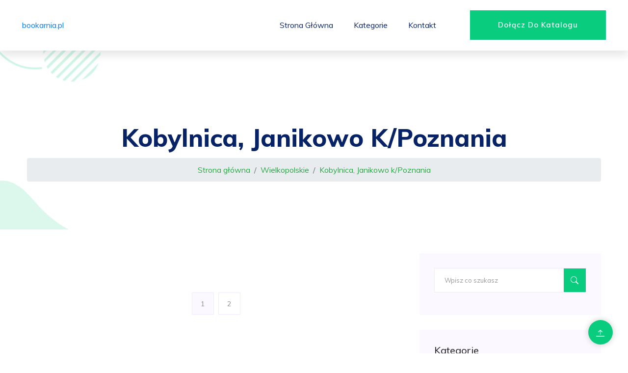

--- FILE ---
content_type: text/html; charset=UTF-8
request_url: http://bookarnia.pl/category-267-kobylnica-janikowo-kpoznania
body_size: 2230
content:
<!doctype html>
<html lang="pl">
<head>
                <meta charset="UTF-8">
        <meta name="viewport"
              content="width=device-width, initial-scale=1.0, minimum-scale=1.0">
        <meta http-equiv="X-UA-Compatible" content="ie=edge">
        <title>Kobylnica, Janikowo k/Poznania - bookarnia.pl</title>

        
    
    <link rel="stylesheet" href="https://cdn.jsdelivr.net/npm/bootstrap-icons@1.8.3/font/bootstrap-icons.css">
    <link rel="stylesheet" href="/files/bootstrap.min.css">
    <link rel="stylesheet" href="/files/style.css">
</head>
<body>
    <header>
        <div class="header-area">
            <div class="main-header ">
                <div class="header-bottom  header-sticky">
                    <div class="container-fluid">
                        <div class="row align-items-center">
                            <div class="col-xl-2 col-lg-2">
                                <div class="logo">
                                    <a class="text-primary" href="/">bookarnia.pl</a>
                                </div>
                            </div>
                            <div class="col-xl-10 col-lg-10">
                                <div class="menu-wrapper  d-flex align-items-center justify-content-end">
                                    <div class="main-menu d-none d-lg-block">
                                        <nav>
                                            <ul id="navigation">                                                                                          
                                                <li><a href="/">Strona główna</a></li>
                                                <li><a href="javascript:void(0)">Kategorie</a>
                                                    <ul class="submenu">
                                                                                                                <li><a href="/category-1-malopolskie/">Małopolskie</a></li>
                                                                                                                <li><a href="/category-2-zagranica/">Zagranica</a></li>
                                                                                                                <li><a href="/category-3-lubuskie/">Lubuskie</a></li>
                                                                                                                <li><a href="/category-4-swietokrzyskie/">Świętokrzyskie</a></li>
                                                                                                                <li><a href="/category-5-slaskie/">Śląskie</a></li>
                                                                                                                <li><a href="/category-6-kujawsko-pomorskie/">Kujawsko-pomorskie</a></li>
                                                                                                                <li><a href="/category-7-wielkopolskie/">Wielkopolskie</a></li>
                                                                                                                <li><a href="/category-8-podlaskie/">Podlaskie</a></li>
                                                                                                                <li><a href="/category-9-mazowieckie/">Mazowieckie</a></li>
                                                                                                                <li><a href="/category-10-warminsko-mazurskie/">Warmińsko-mazurskie</a></li>
                                                                                                                <li><a href="/category-11-dolnoslaskie/">Dolnośląskie</a></li>
                                                                                                                <li><a href="/category-12-podkarpackie/">Podkarpackie</a></li>
                                                                                                                <li><a href="/category-13-lodzkie/">Łódzkie</a></li>
                                                                                                                <li><a href="/category-14-zachodniopomorskie/">Zachodniopomorskie</a></li>
                                                                                                                <li><a href="/category-15-lubelskie/">Lubelskie</a></li>
                                                                                                                <li><a href="/category-16-pomorskie/">Pomorskie</a></li>
                                                                                                                <li><a href="/category-17-opolskie/">Opolskie</a></li>
                                                         
                                                    </ul>
                                                </li>
                                                <li><a href="/kontakt">Kontakt</a></li>
                                            </ul>
                                        </nav>
                                    </div>
                                    <div class="header-right-btn d-none d-lg-block ml-20">
                                        <a href="/dodaj" class="btn header-btn">Dołącz do katalogu</a>
                                    </div>
                                </div>
                            </div> 
                            <div class="col-12">
                                <div class="mobile_menu d-block d-lg-none"></div>
                            </div>
                        </div>
                    </div>
                </div>
            </div>
        </div>
    </header>
    <main>
    
        <div class="slider-area2">
            <div class="slider-height2 d-flex align-items-center">
                <div class="container">
                    <div class="row">
                        <div class="col-xl-12">
                            <div class="hero-cap hero-cap2 pt-70 text-center">
                                <h2>Kobylnica, Janikowo k/Poznania</h2>
                                <ul class="mt-3  breadcrumb justify-content-center">
                                                                        <li class="breadcrumb-item"><a class="text-success" href="/">Strona główna</a></li>
                                                                        <li class="breadcrumb-item"><a class="text-success" href="/category-7-wielkopolskie/">Wielkopolskie</a></li>
                                                                        <li class="breadcrumb-item"><a class="text-success" href="/category-267-kobylnica-janikowo-kpoznania/">Kobylnica, Janikowo k/Poznania</a></li>
                                                                    </ul>
                            </div>
                        </div>
                    </div>
                </div>
            </div>
        </div>


        

      <section class="post-content-area mt-5">
        <div class="container">
          <div class="row">
            <div class="col-lg-8 mb-5 mb-lg-0">
                        <div class="blog_left_sidebar">
                                                                      <nav class="blog-pagination justify-content-center d-flex">
                                <ul class="pagination">
                                                                                                                                                      <li class="page-item active">
                                      <a class="page-link"
                                         href="/category-267-kobylnica-janikowo-kpoznania/">1</a>
                                  </li>
                                                                                                                        <li class="page-item">
                                      <a class="page-link"
                                         href="/category-267-kobylnica-janikowo-kpoznania/0">2</a>
                                  </li>
                                                                                  
                                </ul>
                            </nav>
                                                    </div>
                    </div> 
         <div class="col-lg-4">
            <div class="blog_right_sidebar">
                <aside class="single_sidebar_widget search_widget">
                    <form action="/szukaj">
                        <div class="form-group">
                            <div class="input-group mb-3">
                                <input name="q" type="text" class="form-control" placeholder='Wpisz co szukasz'
                                onfocus="this.placeholder = ''"
                                onblur="this.placeholder = 'Wpisz co szukasz'">
                                <div class="input-group-append">
                                    <button class="btns" type="submit"><i class="bi-search"></i></button>
                                </div>
                            </div>
                        </div>
                    </form>
                </aside>
                <aside class="single_sidebar_widget post_category_widget">
                    <h4 class="widget_title" style="color: #2d2d2d;">Kategorie</h4>
                    <ul class="list cat-list">

                                                                                                  <li>
                          <a class="d-flex" href="/category-1-malopolskie/">
                            <p>Małopolskie </p>
                            <p> (57)</p>
                          </a>
                      </li>

                                        <li>
                          <a class="d-flex" href="/category-2-zagranica/">
                            <p>Zagranica </p>
                            <p> (2)</p>
                          </a>
                      </li>

                                        <li>
                          <a class="d-flex" href="/category-3-lubuskie/">
                            <p>Lubuskie </p>
                            <p> (10)</p>
                          </a>
                      </li>

                                        <li>
                          <a class="d-flex" href="/category-4-swietokrzyskie/">
                            <p>Świętokrzyskie </p>
                            <p> (9)</p>
                          </a>
                      </li>

                                        <li>
                          <a class="d-flex" href="/category-5-slaskie/">
                            <p>Śląskie </p>
                            <p> (40)</p>
                          </a>
                      </li>

                                        <li>
                          <a class="d-flex" href="/category-6-kujawsko-pomorskie/">
                            <p>Kujawsko-pomorskie </p>
                            <p> (13)</p>
                          </a>
                      </li>

                                        <li>
                          <a class="d-flex" href="/category-7-wielkopolskie/">
                            <p>Wielkopolskie </p>
                            <p> (41)</p>
                          </a>
                      </li>

                                        <li>
                          <a class="d-flex" href="/category-8-podlaskie/">
                            <p>Podlaskie </p>
                            <p> (11)</p>
                          </a>
                      </li>

                                        <li>
                          <a class="d-flex" href="/category-9-mazowieckie/">
                            <p>Mazowieckie </p>
                            <p> (121)</p>
                          </a>
                      </li>

                                        <li>
                          <a class="d-flex" href="/category-10-warminsko-mazurskie/">
                            <p>Warmińsko-mazurskie </p>
                            <p> (5)</p>
                          </a>
                      </li>

                                        <li>
                          <a class="d-flex" href="/category-11-dolnoslaskie/">
                            <p>Dolnośląskie </p>
                            <p> (45)</p>
                          </a>
                      </li>

                                        <li>
                          <a class="d-flex" href="/category-12-podkarpackie/">
                            <p>Podkarpackie </p>
                            <p> (14)</p>
                          </a>
                      </li>

                                        <li>
                          <a class="d-flex" href="/category-13-lodzkie/">
                            <p>Łódzkie </p>
                            <p> (36)</p>
                          </a>
                      </li>

                                        <li>
                          <a class="d-flex" href="/category-14-zachodniopomorskie/">
                            <p>Zachodniopomorskie </p>
                            <p> (36)</p>
                          </a>
                      </li>

                                        <li>
                          <a class="d-flex" href="/category-15-lubelskie/">
                            <p>Lubelskie </p>
                            <p> (6)</p>
                          </a>
                      </li>

                                        <li>
                          <a class="d-flex" href="/category-16-pomorskie/">
                            <p>Pomorskie </p>
                            <p> (28)</p>
                          </a>
                      </li>

                                        <li>
                          <a class="d-flex" href="/category-17-opolskie/">
                            <p>Opolskie </p>
                            <p> (8)</p>
                          </a>
                      </li>

                                      </ul>
                </aside>
              </div>
        </div> 
      </div>
    </div>
  </section>


   
</main>

    <footer>
        <div>
            <div class="footer-bottom-area">
                <div class="container">
                    <div class="footer-border">
                        <div class="row d-flex justify-content-between align-items-center">
                            <div class="col-xl-8 col-lg-8 ">
                                <div class="footer-copy-right">
                                    <p>Copyright © 2026 bookarnia.pl. All Rights Reserved</p>
                                </div>
                            </div>
                            <div class="col-xl-4 col-lg-4 pr-6">
                                <p class="text-right text-light"><a class="text-primary" href="/rules">Regulamin</a> | <a class="text-primary" href="/privacy">Polityka prywatności</a></p>
                            </div>
                        </div>
                    </div>
                </div>
            </div>
        </div>
    </footer>

    <!-- Scroll Up -->
    <div id="back-top" >
        <a title="Go to Top" href="#"> <i class="bi bi-arrow-bar-up"></i></a>
    </div>


        
  <script src="/files/jquery-1.12.4.min.js"></script>
  <script src="/files/bootstrap.min.js"></script>
  <script src="/files/main.js"></script>
    </body>
</html>

--- FILE ---
content_type: text/css
request_url: http://bookarnia.pl/files/style.css
body_size: 21818
content:
/* Theme Description
-------------------------------------------------

	  Theme Name:
	  Author:
	  Support:
	  Description:
	  Version:
	  
------------------------------------------------- 
*/
/* CSS Index
-------------------------------------------------

	1. Theme default css
	2. header
	3. slider
	4. about-area
	5. features-box
	6. department
	7. team
	8. video-area
	9. counter
	10. footer

-------------------------------------------------
*/
/*--------------- ---- Responsive --------------------------*/
/*-------------   Color Variable  --------------*/
@import url("https://fonts.googleapis.com/css2?family=Muli:wght@300;400;500;600;700;800;900&display=swap");
/* line 33, C:/Users/HP/Desktop/jun-2020/277.Charity _Non-profit/assets/scss/_color.scss */
.white-bg {
  background: #ffffff;
}

/* line 36, C:/Users/HP/Desktop/jun-2020/277.Charity _Non-profit/assets/scss/_color.scss */
.gray-bg {
  background: #f5f5f5;
}

/*-------------Color include--------------*/
/*-- Background color---*/
/* line 60, C:/Users/HP/Desktop/jun-2020/277.Charity _Non-profit/assets/scss/_color.scss */
.gray-bg {
  background: #f7f7fd;
}

/* line 63, C:/Users/HP/Desktop/jun-2020/277.Charity _Non-profit/assets/scss/_color.scss */
.white-bg {
  background: #ffffff;
}

/* line 66, C:/Users/HP/Desktop/jun-2020/277.Charity _Non-profit/assets/scss/_color.scss */
.black-bg {
  background: #16161a;
}

/* line 69, C:/Users/HP/Desktop/jun-2020/277.Charity _Non-profit/assets/scss/_color.scss */
.theme-bg {
  background: #09cc7f;
}

/* line 72, C:/Users/HP/Desktop/jun-2020/277.Charity _Non-profit/assets/scss/_color.scss */
.brand-bg {
  background: #f1f4fa;
}

/* line 75, C:/Users/HP/Desktop/jun-2020/277.Charity _Non-profit/assets/scss/_color.scss */
.testimonial-bg {
  background: #f9fafc;
}

/*--- color------*/
/* line 81, C:/Users/HP/Desktop/jun-2020/277.Charity _Non-profit/assets/scss/_color.scss */
.white-color {
  color: #ffffff;
}

/* line 84, C:/Users/HP/Desktop/jun-2020/277.Charity _Non-profit/assets/scss/_color.scss */
.black-color {
  color: #16161a;
}

/* line 87, C:/Users/HP/Desktop/jun-2020/277.Charity _Non-profit/assets/scss/_color.scss */
.theme-color {
  color: #09cc7f;
}

/* line 50, C:/Users/HP/Desktop/jun-2020/277.Charity _Non-profit/assets/scss/_variables.scss */
.boxed-btn {
  background: #fff;
  color: #09cc7f !important;
  display: inline-block;
  padding: 18px 44px;
  font-family: "Muli", sans-serif;
  font-size: 14px;
  font-weight: 400;
  border: 0;
  border: 1px solid #09cc7f;
  letter-spacing: 3px;
  text-align: center;
  color: #09cc7f;
  text-transform: uppercase;
  cursor: pointer;
}

/* line 67, C:/Users/HP/Desktop/jun-2020/277.Charity _Non-profit/assets/scss/_variables.scss */
.boxed-btn:hover {
  background: #09cc7f;
  color: #fff !important;
  border: 1px solid #09cc7f;
}

/* line 72, C:/Users/HP/Desktop/jun-2020/277.Charity _Non-profit/assets/scss/_variables.scss */
.boxed-btn:focus {
  outline: none;
}

/* line 75, C:/Users/HP/Desktop/jun-2020/277.Charity _Non-profit/assets/scss/_variables.scss */
.boxed-btn.large-width {
  width: 220px;
}

/*--
    - Overlay
------------------------------------------*/
/* line 4, C:/Users/HP/Desktop/jun-2020/277.Charity _Non-profit/assets/scss/_overlay.scss */
[data-overlay] {
  position: relative;
  background-size: cover;
  background-repeat: no-repeat;
  background-position: center center;
}

/* line 9, C:/Users/HP/Desktop/jun-2020/277.Charity _Non-profit/assets/scss/_overlay.scss */
[data-overlay]::before {
  position: absolute;
  left: 0;
  top: 0;
  right: 0;
  bottom: 0;
  content: "";
}

/*-- Overlay Opacity --*/
/* line 22, C:/Users/HP/Desktop/jun-2020/277.Charity _Non-profit/assets/scss/_overlay.scss */
[data-opacity="1"]::before {
  opacity: 0.1;
}

/* line 27, C:/Users/HP/Desktop/jun-2020/277.Charity _Non-profit/assets/scss/_overlay.scss */
[data-opacity="2"]::before {
  opacity: 0.2;
}

/* line 32, C:/Users/HP/Desktop/jun-2020/277.Charity _Non-profit/assets/scss/_overlay.scss */
[data-opacity="3"]::before {
  opacity: 0.3;
}

/* line 37, C:/Users/HP/Desktop/jun-2020/277.Charity _Non-profit/assets/scss/_overlay.scss */
[data-opacity="4"]::before {
  opacity: 0.4;
}

/* line 42, C:/Users/HP/Desktop/jun-2020/277.Charity _Non-profit/assets/scss/_overlay.scss */
[data-opacity="5"]::before {
  opacity: 0.5;
}

/* line 47, C:/Users/HP/Desktop/jun-2020/277.Charity _Non-profit/assets/scss/_overlay.scss */
[data-opacity="6"]::before {
  opacity: 0.6;
}

/* line 52, C:/Users/HP/Desktop/jun-2020/277.Charity _Non-profit/assets/scss/_overlay.scss */
[data-opacity="7"]::before {
  opacity: 0.7;
}

/* line 57, C:/Users/HP/Desktop/jun-2020/277.Charity _Non-profit/assets/scss/_overlay.scss */
[data-opacity="8"]::before {
  opacity: 0.8;
}

/* line 62, C:/Users/HP/Desktop/jun-2020/277.Charity _Non-profit/assets/scss/_overlay.scss */
[data-opacity="9"]::before {
  opacity: 0.9;
}

/* 1. Theme default css */
/* line 4, C:/Users/HP/Desktop/jun-2020/277.Charity _Non-profit/assets/scss/_common.scss */
body {
  font-family: "Muli", sans-serif;
  font-weight: normal;
  font-style: normal;
  font-size: 16px;
}

/* line 10, C:/Users/HP/Desktop/jun-2020/277.Charity _Non-profit/assets/scss/_common.scss */
h1,
h2,
h3,
h4,
h5,
h6 {
  font-family: "Muli", sans-serif;
  color: #072366;
  margin-top: 0px;
  font-style: normal;
  font-weight: 500;
  text-transform: normal;
}

/* line 24, C:/Users/HP/Desktop/jun-2020/277.Charity _Non-profit/assets/scss/_common.scss */
p {
  font-family: "Muli", sans-serif;
  color: #10285d;
  font-size: 16px;
  line-height: 30px;
  margin-bottom: 15px;
  font-weight: normal;
}

/* line 35, C:/Users/HP/Desktop/jun-2020/277.Charity _Non-profit/assets/scss/_common.scss */
.bg-img-1 {
  background-image: url(../img/slider/slider-img-1.jpg);
}

/* line 38, C:/Users/HP/Desktop/jun-2020/277.Charity _Non-profit/assets/scss/_common.scss */
.bg-img-2 {
  background-image: url(../img/background-img/bg-img-2.jpg);
}

/* line 41, C:/Users/HP/Desktop/jun-2020/277.Charity _Non-profit/assets/scss/_common.scss */
.cta-bg-1 {
  background-image: url(../img/background-img/bg-img-3.jpg);
}

/* line 46, C:/Users/HP/Desktop/jun-2020/277.Charity _Non-profit/assets/scss/_common.scss */
.img {
  max-width: 100%;
  -webkit-transition: 0.3s;
  -moz-transition: 0.3s;
  -o-transition: 0.3s;
  transition: 0.3s;
}

/* line 50, C:/Users/HP/Desktop/jun-2020/277.Charity _Non-profit/assets/scss/_common.scss */
.f-left {
  float: left;
}

/* line 53, C:/Users/HP/Desktop/jun-2020/277.Charity _Non-profit/assets/scss/_common.scss */
.f-right {
  float: right;
}

/* line 56, C:/Users/HP/Desktop/jun-2020/277.Charity _Non-profit/assets/scss/_common.scss */
.fix {
  overflow: hidden;
}

/* line 59, C:/Users/HP/Desktop/jun-2020/277.Charity _Non-profit/assets/scss/_common.scss */
.clear {
  clear: both;
}

/* line 63, C:/Users/HP/Desktop/jun-2020/277.Charity _Non-profit/assets/scss/_common.scss */
a,
.button {
  -webkit-transition: 0.3s;
  -moz-transition: 0.3s;
  -o-transition: 0.3s;
  transition: 0.3s;
}

/* line 67, C:/Users/HP/Desktop/jun-2020/277.Charity _Non-profit/assets/scss/_common.scss */
a:focus,
.button:focus {
  text-decoration: none;
  outline: none;
}

/* line 72, C:/Users/HP/Desktop/jun-2020/277.Charity _Non-profit/assets/scss/_common.scss */
a {
  color: #635c5c;
}

/* line 75, C:/Users/HP/Desktop/jun-2020/277.Charity _Non-profit/assets/scss/_common.scss */
a:hover {
  color: #fff;
}

/* line 78, C:/Users/HP/Desktop/jun-2020/277.Charity _Non-profit/assets/scss/_common.scss */
a:focus,
a:hover,
.portfolio-cat a:hover,
.footer -menu li a:hover {
  text-decoration: none;
}

/* line 84, C:/Users/HP/Desktop/jun-2020/277.Charity _Non-profit/assets/scss/_common.scss */
a,
button {
  color: #fff;
  outline: medium none;
}

/* line 89, C:/Users/HP/Desktop/jun-2020/277.Charity _Non-profit/assets/scss/_common.scss */
button:focus, input:focus, input:focus, textarea, textarea:focus {
  outline: 0;
}

/* line 90, C:/Users/HP/Desktop/jun-2020/277.Charity _Non-profit/assets/scss/_common.scss */
.uppercase {
  text-transform: uppercase;
}

/* line 94, C:/Users/HP/Desktop/jun-2020/277.Charity _Non-profit/assets/scss/_common.scss */
input:focus::-moz-placeholder {
  opacity: 0;
  -webkit-transition: .4s;
  -o-transition: .4s;
  transition: .4s;
}

/* line 101, C:/Users/HP/Desktop/jun-2020/277.Charity _Non-profit/assets/scss/_common.scss */
.capitalize {
  text-transform: capitalize;
}

/* line 105, C:/Users/HP/Desktop/jun-2020/277.Charity _Non-profit/assets/scss/_common.scss */
h1 a,
h2 a,
h3 a,
h4 a,
h5 a,
h6 a {
  color: inherit;
}

/* line 114, C:/Users/HP/Desktop/jun-2020/277.Charity _Non-profit/assets/scss/_common.scss */
ul {
  margin: 0px;
  padding: 0px;
}

/* line 118, C:/Users/HP/Desktop/jun-2020/277.Charity _Non-profit/assets/scss/_common.scss */
li {
  list-style: none;
}

/* line 122, C:/Users/HP/Desktop/jun-2020/277.Charity _Non-profit/assets/scss/_common.scss */
hr {
  border-bottom: 1px solid #eceff8;
  border-top: 0 none;
  margin: 30px 0;
  padding: 0;
}

/* Theme-overlay */
/* line 130, C:/Users/HP/Desktop/jun-2020/277.Charity _Non-profit/assets/scss/_common.scss */
.theme-overlay {
  position: relative;
}

/* line 133, C:/Users/HP/Desktop/jun-2020/277.Charity _Non-profit/assets/scss/_common.scss */
.theme-overlay::before {
  background: #1696e7 none repeat scroll 0 0;
  content: "";
  height: 100%;
  left: 0;
  opacity: 0.6;
  position: absolute;
  top: 0;
  width: 100%;
}

/* line 143, C:/Users/HP/Desktop/jun-2020/277.Charity _Non-profit/assets/scss/_common.scss */
.overlay2 {
  position: relative;
  z-index: 0;
}

/* line 147, C:/Users/HP/Desktop/jun-2020/277.Charity _Non-profit/assets/scss/_common.scss */
.overlay2::before {
  position: absolute;
  content: "";
  top: 0;
  left: 0;
  width: 100%;
  height: 100%;
  z-index: -1;
}

/* line 157, C:/Users/HP/Desktop/jun-2020/277.Charity _Non-profit/assets/scss/_common.scss */
.overlay2 {
  position: relative;
  z-index: 0;
}

/* line 161, C:/Users/HP/Desktop/jun-2020/277.Charity _Non-profit/assets/scss/_common.scss */
.overlay2::before {
  position: absolute;
  content: "";
  background-color: #2E2200;
  top: 0;
  left: 0;
  width: 100%;
  height: 100%;
  z-index: -1;
  opacity: 0.5;
}

/* line 174, C:/Users/HP/Desktop/jun-2020/277.Charity _Non-profit/assets/scss/_common.scss */
.section-padding {
  padding-top: 120px;
  padding-bottom: 120px;
}

/* line 178, C:/Users/HP/Desktop/jun-2020/277.Charity _Non-profit/assets/scss/_common.scss */
.separator {
  border-top: 1px solid #f2f2f2;
}

/* line 182, C:/Users/HP/Desktop/jun-2020/277.Charity _Non-profit/assets/scss/_common.scss */
.mb-90 {
  margin-bottom: 90px;
}

@media (max-width: 767px) {
  /* line 182, C:/Users/HP/Desktop/jun-2020/277.Charity _Non-profit/assets/scss/_common.scss */
  .mb-90 {
    margin-bottom: 30px;
  }
}

@media (min-width: 768px) and (max-width: 991px) {
  /* line 182, C:/Users/HP/Desktop/jun-2020/277.Charity _Non-profit/assets/scss/_common.scss */
  .mb-90 {
    margin-bottom: 45px;
  }
}

/* owl-carousel button style */
/* line 194, C:/Users/HP/Desktop/jun-2020/277.Charity _Non-profit/assets/scss/_common.scss */
.owl-carousel .owl-nav div {
  background: rgba(255, 255, 255, 0.8) none repeat scroll 0 0;
  height: 40px;
  left: 20px;
  line-height: 40px;
  font-size: 22px;
  color: #646464;
  opacity: 1;
  visibility: visible;
  position: absolute;
  text-align: center;
  top: 50%;
  transform: translateY(-50%);
  transition: all 0.3s ease 0s;
  width: 40px;
}

/* line 213, C:/Users/HP/Desktop/jun-2020/277.Charity _Non-profit/assets/scss/_common.scss */
.owl-carousel .owl-nav div.owl-next {
  left: auto;
  right: -30px;
}

/* line 216, C:/Users/HP/Desktop/jun-2020/277.Charity _Non-profit/assets/scss/_common.scss */
.owl-carousel .owl-nav div.owl-next i {
  position: relative;
  right: 0;
  top: 1px;
}

/* line 223, C:/Users/HP/Desktop/jun-2020/277.Charity _Non-profit/assets/scss/_common.scss */
.owl-carousel .owl-nav div.owl-prev i {
  position: relative;
  right: 1px;
  top: 0px;
}

/* line 233, C:/Users/HP/Desktop/jun-2020/277.Charity _Non-profit/assets/scss/_common.scss */
.owl-carousel:hover .owl-nav div {
  opacity: 1;
  visibility: visible;
}

/* line 236, C:/Users/HP/Desktop/jun-2020/277.Charity _Non-profit/assets/scss/_common.scss */
.owl-carousel:hover .owl-nav div:hover {
  color: #fff;
  background: #ff3500;
}

/* line 245, C:/Users/HP/Desktop/jun-2020/277.Charity _Non-profit/assets/scss/_common.scss */
.btn {
  background: #09cc7f;
  font-family: "Muli", sans-serif;
  text-transform: capitalize;
  padding: 27px 44px;
  color: #fff;
  cursor: pointer;
  display: inline-block;
  font-size: 15px;
  font-weight: 600;
  border-radius: 0px;
  line-height: 1;
  -moz-user-select: none;
  letter-spacing: 1px;
  line-height: 0;
  margin-bottom: 0;
  margin: 10px;
  cursor: pointer;
  transition: color 0.4s linear;
  position: relative;
  z-index: 1;
  border: 0;
  overflow: hidden;
  margin: 0;
}

/* line 271, C:/Users/HP/Desktop/jun-2020/277.Charity _Non-profit/assets/scss/_common.scss */
.btn::before {
  content: "";
  position: absolute;
  left: 0;
  top: 0;
  width: 101%;
  height: 101%;
  background: #24ac75;
  z-index: 1;
  border-radius: 5px;
  transition: transform 0.5s;
  transition-timing-function: ease;
  transform-origin: 0 0;
  transition-timing-function: cubic-bezier(0.5, 1.6, 0.4, 0.7);
  transform: scaleX(0);
  border-radius: 0px;
}

/* line 290, C:/Users/HP/Desktop/jun-2020/277.Charity _Non-profit/assets/scss/_common.scss */
.btn:hover::before {
  transform: scaleX(1);
  color: #fff !important;
  z-index: -1;
}

/* line 295, C:/Users/HP/Desktop/jun-2020/277.Charity _Non-profit/assets/scss/_common.scss */
.btn:hover {
  background-position: right;
}

/* line 298, C:/Users/HP/Desktop/jun-2020/277.Charity _Non-profit/assets/scss/_common.scss */
.btn.focus, .btn:focus {
  outline: 0;
  box-shadow: none;
}

/* line 302, C:/Users/HP/Desktop/jun-2020/277.Charity _Non-profit/assets/scss/_common.scss */
.about-btn {
  padding: 19px 97px 19px 20px;
}

/* line 307, C:/Users/HP/Desktop/jun-2020/277.Charity _Non-profit/assets/scss/_common.scss */
.header-btn {
  padding: 30px 57px;
}

/* line 310, C:/Users/HP/Desktop/jun-2020/277.Charity _Non-profit/assets/scss/_common.scss */
.hero-btn {
  padding: 30px 62px;
}

/* line 314, C:/Users/HP/Desktop/jun-2020/277.Charity _Non-profit/assets/scss/_common.scss */
.white-btn {
  padding: 30px 39px;
  background: #fff;
  color: #072366 !important;
}

/* line 318, C:/Users/HP/Desktop/jun-2020/277.Charity _Non-profit/assets/scss/_common.scss */
.white-btn::before {
  background: #09cc7f;
  color: #fff !important;
}

/* line 323, C:/Users/HP/Desktop/jun-2020/277.Charity _Non-profit/assets/scss/_common.scss */
.black-btn {
  padding: 14px 35px;
  background: #000;
}

/* line 326, C:/Users/HP/Desktop/jun-2020/277.Charity _Non-profit/assets/scss/_common.scss */
.black-btn::before {
  background: #331391;
}

/* line 332, C:/Users/HP/Desktop/jun-2020/277.Charity _Non-profit/assets/scss/_common.scss */
.cal-btn i {
  color: #09cc7f !important;
  font-size: 31px;
  font-weight: 300;
  margin-right: 10px;
}

/* line 338, C:/Users/HP/Desktop/jun-2020/277.Charity _Non-profit/assets/scss/_common.scss */
.cal-btn > p {
  color: #072366 !important;
  font-weight: 700;
  font-size: 16px;
  display: inline-block;
  margin: 0 !important;
  position: relative;
  top: -7px;
}

/* line 350, C:/Users/HP/Desktop/jun-2020/277.Charity _Non-profit/assets/scss/_common.scss */
.submit-btn2 {
  background: #ec5b53;
  width: 100%;
  height: 60px;
  padding: 10px 20px;
  border: 0;
  color: #fff;
  text-transform: capitalize;
  cursor: pointer;
  font-size: 16px;
  border-radius: 0px;
}

/* line 363, C:/Users/HP/Desktop/jun-2020/277.Charity _Non-profit/assets/scss/_common.scss */
.border-btn {
  border: 1px solid #ff5600;
  color: #464d65;
  background: none;
  border-radius: 5px;
  text-transform: capitalize;
  padding: 19px 47px;
  -moz-user-select: none;
  cursor: pointer;
  display: inline-block;
  font-size: 14px;
  font-weight: 500;
  letter-spacing: 1px;
  margin-bottom: 0;
  position: relative;
  transition: color 0.4s linear;
  position: relative;
  overflow: hidden;
  margin: 0;
}

@media (max-width: 575px) {
  /* line 363, C:/Users/HP/Desktop/jun-2020/277.Charity _Non-profit/assets/scss/_common.scss */
  .border-btn {
    display: none;
  }
}

/* line 387, C:/Users/HP/Desktop/jun-2020/277.Charity _Non-profit/assets/scss/_common.scss */
.border-btn::before {
  border: 1px solid transparent;
  content: "";
  position: absolute;
  left: 0;
  top: 0;
  width: 101%;
  height: 101%;
  background: #09cc7f;
  z-index: -1;
  transition: transform 0.5s;
  transition-timing-function: ease;
  transform-origin: 0 0;
  transition-timing-function: cubic-bezier(0.5, 1.6, 0.4, 0.7);
  transform: scaleY(0);
  border-radius: 0;
}

/* line 406, C:/Users/HP/Desktop/jun-2020/277.Charity _Non-profit/assets/scss/_common.scss */
.border-btn:hover::before {
  transform: scaleY(1);
  border: 1px solid transparent;
}

/* line 412, C:/Users/HP/Desktop/jun-2020/277.Charity _Non-profit/assets/scss/_common.scss */
.section-over1 {
  position: relative;
  z-index: 1;
}

/* line 415, C:/Users/HP/Desktop/jun-2020/277.Charity _Non-profit/assets/scss/_common.scss */
.section-over1::before {
  position: absolute;
  content: "";
  background-color: rgba(6, 7, 6, 0.6);
  width: 100%;
  height: 100%;
  left: 0;
  top: 0;
  bottom: 0;
  right: 0;
  z-index: -1;
  background-repeat: no-repeat;
}

/* button style */
/* line 432, C:/Users/HP/Desktop/jun-2020/277.Charity _Non-profit/assets/scss/_common.scss */
.breadcrumb > .active {
  color: #888;
}

/* scrollUp */
/* line 436, C:/Users/HP/Desktop/jun-2020/277.Charity _Non-profit/assets/scss/_common.scss */
#scrollUp, #back-top {
  background: #09cc7f;
  height: 50px;
  width: 50px;
  right: 31px;
  bottom: 18px;
  position: fixed;
  color: #fff;
  font-size: 20px;
  text-align: center;
  border-radius: 50%;
  line-height: 48px;
  border: 2px solid transparent;
  box-shadow: 0 0 10px 3px rgba(108, 98, 98, 0.2);
}

@media (max-width: 575px) {
  /* line 436, C:/Users/HP/Desktop/jun-2020/277.Charity _Non-profit/assets/scss/_common.scss */
  #scrollUp, #back-top {
    right: 16px;
  }
}

/* line 453, C:/Users/HP/Desktop/jun-2020/277.Charity _Non-profit/assets/scss/_common.scss */
#scrollUp a i, #back-top a i {
  display: block;
  line-height: 50px;
}

/* line 460, C:/Users/HP/Desktop/jun-2020/277.Charity _Non-profit/assets/scss/_common.scss */
#scrollUp:hover {
  color: #fff;
}

/* Sticky*/
/* line 465, C:/Users/HP/Desktop/jun-2020/277.Charity _Non-profit/assets/scss/_common.scss */
.sticky-bar {
  left: 0;
  margin: auto;
  position: fixed;
  top: 0;
  width: 100%;
  -webkit-box-shadow: 0 10px 15px rgba(25, 25, 25, 0.1);
  box-shadow: 0 10px 15px rgba(25, 25, 25, 0.1);
  z-index: 9999;
  -webkit-animation: 300ms ease-in-out 0s normal none 1 running fadeInDown;
  animation: 300ms ease-in-out 0s normal none 1 running fadeInDown;
  -webkit-box-shadow: 0 10px 15px rgba(25, 25, 25, 0.1);
  background: #fff;
}

/* Sticky end */
/*--- Margin & Padding --*/
/*-- Margin Top --*/
/* line 490, C:/Users/HP/Desktop/jun-2020/277.Charity _Non-profit/assets/scss/_common.scss */
.mt-5 {
  margin-top: 5px;
}

/* line 490, C:/Users/HP/Desktop/jun-2020/277.Charity _Non-profit/assets/scss/_common.scss */
.mt-10 {
  margin-top: 10px;
}

/* line 490, C:/Users/HP/Desktop/jun-2020/277.Charity _Non-profit/assets/scss/_common.scss */
.mt-15 {
  margin-top: 15px;
}

/* line 490, C:/Users/HP/Desktop/jun-2020/277.Charity _Non-profit/assets/scss/_common.scss */
.mt-20 {
  margin-top: 20px;
}

/* line 490, C:/Users/HP/Desktop/jun-2020/277.Charity _Non-profit/assets/scss/_common.scss */
.mt-25 {
  margin-top: 25px;
}

/* line 490, C:/Users/HP/Desktop/jun-2020/277.Charity _Non-profit/assets/scss/_common.scss */
.mt-30 {
  margin-top: 30px;
}

/* line 490, C:/Users/HP/Desktop/jun-2020/277.Charity _Non-profit/assets/scss/_common.scss */
.mt-35 {
  margin-top: 35px;
}

/* line 490, C:/Users/HP/Desktop/jun-2020/277.Charity _Non-profit/assets/scss/_common.scss */
.mt-40 {
  margin-top: 40px;
}

/* line 490, C:/Users/HP/Desktop/jun-2020/277.Charity _Non-profit/assets/scss/_common.scss */
.mt-45 {
  margin-top: 45px;
}

/* line 490, C:/Users/HP/Desktop/jun-2020/277.Charity _Non-profit/assets/scss/_common.scss */
.mt-50 {
  margin-top: 50px;
}

/* line 490, C:/Users/HP/Desktop/jun-2020/277.Charity _Non-profit/assets/scss/_common.scss */
.mt-55 {
  margin-top: 55px;
}

/* line 490, C:/Users/HP/Desktop/jun-2020/277.Charity _Non-profit/assets/scss/_common.scss */
.mt-60 {
  margin-top: 60px;
}

/* line 490, C:/Users/HP/Desktop/jun-2020/277.Charity _Non-profit/assets/scss/_common.scss */
.mt-65 {
  margin-top: 65px;
}

/* line 490, C:/Users/HP/Desktop/jun-2020/277.Charity _Non-profit/assets/scss/_common.scss */
.mt-70 {
  margin-top: 70px;
}

/* line 490, C:/Users/HP/Desktop/jun-2020/277.Charity _Non-profit/assets/scss/_common.scss */
.mt-75 {
  margin-top: 75px;
}

/* line 490, C:/Users/HP/Desktop/jun-2020/277.Charity _Non-profit/assets/scss/_common.scss */
.mt-80 {
  margin-top: 80px;
}

/* line 490, C:/Users/HP/Desktop/jun-2020/277.Charity _Non-profit/assets/scss/_common.scss */
.mt-85 {
  margin-top: 85px;
}

/* line 490, C:/Users/HP/Desktop/jun-2020/277.Charity _Non-profit/assets/scss/_common.scss */
.mt-90 {
  margin-top: 90px;
}

/* line 490, C:/Users/HP/Desktop/jun-2020/277.Charity _Non-profit/assets/scss/_common.scss */
.mt-95 {
  margin-top: 95px;
}

/* line 490, C:/Users/HP/Desktop/jun-2020/277.Charity _Non-profit/assets/scss/_common.scss */
.mt-100 {
  margin-top: 100px;
}

/* line 490, C:/Users/HP/Desktop/jun-2020/277.Charity _Non-profit/assets/scss/_common.scss */
.mt-105 {
  margin-top: 105px;
}

/* line 490, C:/Users/HP/Desktop/jun-2020/277.Charity _Non-profit/assets/scss/_common.scss */
.mt-110 {
  margin-top: 110px;
}

/* line 490, C:/Users/HP/Desktop/jun-2020/277.Charity _Non-profit/assets/scss/_common.scss */
.mt-115 {
  margin-top: 115px;
}

/* line 490, C:/Users/HP/Desktop/jun-2020/277.Charity _Non-profit/assets/scss/_common.scss */
.mt-120 {
  margin-top: 120px;
}

/* line 490, C:/Users/HP/Desktop/jun-2020/277.Charity _Non-profit/assets/scss/_common.scss */
.mt-125 {
  margin-top: 125px;
}

/* line 490, C:/Users/HP/Desktop/jun-2020/277.Charity _Non-profit/assets/scss/_common.scss */
.mt-130 {
  margin-top: 130px;
}

/* line 490, C:/Users/HP/Desktop/jun-2020/277.Charity _Non-profit/assets/scss/_common.scss */
.mt-135 {
  margin-top: 135px;
}

/* line 490, C:/Users/HP/Desktop/jun-2020/277.Charity _Non-profit/assets/scss/_common.scss */
.mt-140 {
  margin-top: 140px;
}

/* line 490, C:/Users/HP/Desktop/jun-2020/277.Charity _Non-profit/assets/scss/_common.scss */
.mt-145 {
  margin-top: 145px;
}

/* line 490, C:/Users/HP/Desktop/jun-2020/277.Charity _Non-profit/assets/scss/_common.scss */
.mt-150 {
  margin-top: 150px;
}

/* line 490, C:/Users/HP/Desktop/jun-2020/277.Charity _Non-profit/assets/scss/_common.scss */
.mt-155 {
  margin-top: 155px;
}

/* line 490, C:/Users/HP/Desktop/jun-2020/277.Charity _Non-profit/assets/scss/_common.scss */
.mt-160 {
  margin-top: 160px;
}

/* line 490, C:/Users/HP/Desktop/jun-2020/277.Charity _Non-profit/assets/scss/_common.scss */
.mt-165 {
  margin-top: 165px;
}

/* line 490, C:/Users/HP/Desktop/jun-2020/277.Charity _Non-profit/assets/scss/_common.scss */
.mt-170 {
  margin-top: 170px;
}

/* line 490, C:/Users/HP/Desktop/jun-2020/277.Charity _Non-profit/assets/scss/_common.scss */
.mt-175 {
  margin-top: 175px;
}

/* line 490, C:/Users/HP/Desktop/jun-2020/277.Charity _Non-profit/assets/scss/_common.scss */
.mt-180 {
  margin-top: 180px;
}

/* line 490, C:/Users/HP/Desktop/jun-2020/277.Charity _Non-profit/assets/scss/_common.scss */
.mt-185 {
  margin-top: 185px;
}

/* line 490, C:/Users/HP/Desktop/jun-2020/277.Charity _Non-profit/assets/scss/_common.scss */
.mt-190 {
  margin-top: 190px;
}

/* line 490, C:/Users/HP/Desktop/jun-2020/277.Charity _Non-profit/assets/scss/_common.scss */
.mt-195 {
  margin-top: 195px;
}

/* line 490, C:/Users/HP/Desktop/jun-2020/277.Charity _Non-profit/assets/scss/_common.scss */
.mt-200 {
  margin-top: 200px;
}

/*-- Margin Bottom --*/
/* line 495, C:/Users/HP/Desktop/jun-2020/277.Charity _Non-profit/assets/scss/_common.scss */
.mb-5 {
  margin-bottom: 5px;
}

/* line 495, C:/Users/HP/Desktop/jun-2020/277.Charity _Non-profit/assets/scss/_common.scss */
.mb-10 {
  margin-bottom: 10px;
}

/* line 495, C:/Users/HP/Desktop/jun-2020/277.Charity _Non-profit/assets/scss/_common.scss */
.mb-15 {
  margin-bottom: 15px;
}

/* line 495, C:/Users/HP/Desktop/jun-2020/277.Charity _Non-profit/assets/scss/_common.scss */
.mb-20 {
  margin-bottom: 20px;
}

/* line 495, C:/Users/HP/Desktop/jun-2020/277.Charity _Non-profit/assets/scss/_common.scss */
.mb-25 {
  margin-bottom: 25px;
}

/* line 495, C:/Users/HP/Desktop/jun-2020/277.Charity _Non-profit/assets/scss/_common.scss */
.mb-30 {
  margin-bottom: 30px;
}

/* line 495, C:/Users/HP/Desktop/jun-2020/277.Charity _Non-profit/assets/scss/_common.scss */
.mb-35 {
  margin-bottom: 35px;
}

/* line 495, C:/Users/HP/Desktop/jun-2020/277.Charity _Non-profit/assets/scss/_common.scss */
.mb-40 {
  margin-bottom: 40px;
}

/* line 495, C:/Users/HP/Desktop/jun-2020/277.Charity _Non-profit/assets/scss/_common.scss */
.mb-45 {
  margin-bottom: 45px;
}

/* line 495, C:/Users/HP/Desktop/jun-2020/277.Charity _Non-profit/assets/scss/_common.scss */
.mb-50 {
  margin-bottom: 50px;
}

/* line 495, C:/Users/HP/Desktop/jun-2020/277.Charity _Non-profit/assets/scss/_common.scss */
.mb-55 {
  margin-bottom: 55px;
}

/* line 495, C:/Users/HP/Desktop/jun-2020/277.Charity _Non-profit/assets/scss/_common.scss */
.mb-60 {
  margin-bottom: 60px;
}

/* line 495, C:/Users/HP/Desktop/jun-2020/277.Charity _Non-profit/assets/scss/_common.scss */
.mb-65 {
  margin-bottom: 65px;
}

/* line 495, C:/Users/HP/Desktop/jun-2020/277.Charity _Non-profit/assets/scss/_common.scss */
.mb-70 {
  margin-bottom: 70px;
}

/* line 495, C:/Users/HP/Desktop/jun-2020/277.Charity _Non-profit/assets/scss/_common.scss */
.mb-75 {
  margin-bottom: 75px;
}

/* line 495, C:/Users/HP/Desktop/jun-2020/277.Charity _Non-profit/assets/scss/_common.scss */
.mb-80 {
  margin-bottom: 80px;
}

/* line 495, C:/Users/HP/Desktop/jun-2020/277.Charity _Non-profit/assets/scss/_common.scss */
.mb-85 {
  margin-bottom: 85px;
}

/* line 495, C:/Users/HP/Desktop/jun-2020/277.Charity _Non-profit/assets/scss/_common.scss */
.mb-90 {
  margin-bottom: 90px;
}

/* line 495, C:/Users/HP/Desktop/jun-2020/277.Charity _Non-profit/assets/scss/_common.scss */
.mb-95 {
  margin-bottom: 95px;
}

/* line 495, C:/Users/HP/Desktop/jun-2020/277.Charity _Non-profit/assets/scss/_common.scss */
.mb-100 {
  margin-bottom: 100px;
}

/* line 495, C:/Users/HP/Desktop/jun-2020/277.Charity _Non-profit/assets/scss/_common.scss */
.mb-105 {
  margin-bottom: 105px;
}

/* line 495, C:/Users/HP/Desktop/jun-2020/277.Charity _Non-profit/assets/scss/_common.scss */
.mb-110 {
  margin-bottom: 110px;
}

/* line 495, C:/Users/HP/Desktop/jun-2020/277.Charity _Non-profit/assets/scss/_common.scss */
.mb-115 {
  margin-bottom: 115px;
}

/* line 495, C:/Users/HP/Desktop/jun-2020/277.Charity _Non-profit/assets/scss/_common.scss */
.mb-120 {
  margin-bottom: 120px;
}

/* line 495, C:/Users/HP/Desktop/jun-2020/277.Charity _Non-profit/assets/scss/_common.scss */
.mb-125 {
  margin-bottom: 125px;
}

/* line 495, C:/Users/HP/Desktop/jun-2020/277.Charity _Non-profit/assets/scss/_common.scss */
.mb-130 {
  margin-bottom: 130px;
}

/* line 495, C:/Users/HP/Desktop/jun-2020/277.Charity _Non-profit/assets/scss/_common.scss */
.mb-135 {
  margin-bottom: 135px;
}

/* line 495, C:/Users/HP/Desktop/jun-2020/277.Charity _Non-profit/assets/scss/_common.scss */
.mb-140 {
  margin-bottom: 140px;
}

/* line 495, C:/Users/HP/Desktop/jun-2020/277.Charity _Non-profit/assets/scss/_common.scss */
.mb-145 {
  margin-bottom: 145px;
}

/* line 495, C:/Users/HP/Desktop/jun-2020/277.Charity _Non-profit/assets/scss/_common.scss */
.mb-150 {
  margin-bottom: 150px;
}

/* line 495, C:/Users/HP/Desktop/jun-2020/277.Charity _Non-profit/assets/scss/_common.scss */
.mb-155 {
  margin-bottom: 155px;
}

/* line 495, C:/Users/HP/Desktop/jun-2020/277.Charity _Non-profit/assets/scss/_common.scss */
.mb-160 {
  margin-bottom: 160px;
}

/* line 495, C:/Users/HP/Desktop/jun-2020/277.Charity _Non-profit/assets/scss/_common.scss */
.mb-165 {
  margin-bottom: 165px;
}

/* line 495, C:/Users/HP/Desktop/jun-2020/277.Charity _Non-profit/assets/scss/_common.scss */
.mb-170 {
  margin-bottom: 170px;
}

/* line 495, C:/Users/HP/Desktop/jun-2020/277.Charity _Non-profit/assets/scss/_common.scss */
.mb-175 {
  margin-bottom: 175px;
}

/* line 495, C:/Users/HP/Desktop/jun-2020/277.Charity _Non-profit/assets/scss/_common.scss */
.mb-180 {
  margin-bottom: 180px;
}

/* line 495, C:/Users/HP/Desktop/jun-2020/277.Charity _Non-profit/assets/scss/_common.scss */
.mb-185 {
  margin-bottom: 185px;
}

/* line 495, C:/Users/HP/Desktop/jun-2020/277.Charity _Non-profit/assets/scss/_common.scss */
.mb-190 {
  margin-bottom: 190px;
}

/* line 495, C:/Users/HP/Desktop/jun-2020/277.Charity _Non-profit/assets/scss/_common.scss */
.mb-195 {
  margin-bottom: 195px;
}

/* line 495, C:/Users/HP/Desktop/jun-2020/277.Charity _Non-profit/assets/scss/_common.scss */
.mb-200 {
  margin-bottom: 200px;
}

/*-- Margin Left --*/
/* line 499, C:/Users/HP/Desktop/jun-2020/277.Charity _Non-profit/assets/scss/_common.scss */
.ml-5 {
  margin-left: 5px;
}

/* line 499, C:/Users/HP/Desktop/jun-2020/277.Charity _Non-profit/assets/scss/_common.scss */
.ml-10 {
  margin-left: 10px;
}

/* line 499, C:/Users/HP/Desktop/jun-2020/277.Charity _Non-profit/assets/scss/_common.scss */
.ml-15 {
  margin-left: 15px;
}

/* line 499, C:/Users/HP/Desktop/jun-2020/277.Charity _Non-profit/assets/scss/_common.scss */
.ml-20 {
  margin-left: 20px;
}

/* line 499, C:/Users/HP/Desktop/jun-2020/277.Charity _Non-profit/assets/scss/_common.scss */
.ml-25 {
  margin-left: 25px;
}

/* line 499, C:/Users/HP/Desktop/jun-2020/277.Charity _Non-profit/assets/scss/_common.scss */
.ml-30 {
  margin-left: 30px;
}

/* line 499, C:/Users/HP/Desktop/jun-2020/277.Charity _Non-profit/assets/scss/_common.scss */
.ml-35 {
  margin-left: 35px;
}

/* line 499, C:/Users/HP/Desktop/jun-2020/277.Charity _Non-profit/assets/scss/_common.scss */
.ml-40 {
  margin-left: 40px;
}

/* line 499, C:/Users/HP/Desktop/jun-2020/277.Charity _Non-profit/assets/scss/_common.scss */
.ml-45 {
  margin-left: 45px;
}

/* line 499, C:/Users/HP/Desktop/jun-2020/277.Charity _Non-profit/assets/scss/_common.scss */
.ml-50 {
  margin-left: 50px;
}

/* line 499, C:/Users/HP/Desktop/jun-2020/277.Charity _Non-profit/assets/scss/_common.scss */
.ml-55 {
  margin-left: 55px;
}

/* line 499, C:/Users/HP/Desktop/jun-2020/277.Charity _Non-profit/assets/scss/_common.scss */
.ml-60 {
  margin-left: 60px;
}

/* line 499, C:/Users/HP/Desktop/jun-2020/277.Charity _Non-profit/assets/scss/_common.scss */
.ml-65 {
  margin-left: 65px;
}

/* line 499, C:/Users/HP/Desktop/jun-2020/277.Charity _Non-profit/assets/scss/_common.scss */
.ml-70 {
  margin-left: 70px;
}

/* line 499, C:/Users/HP/Desktop/jun-2020/277.Charity _Non-profit/assets/scss/_common.scss */
.ml-75 {
  margin-left: 75px;
}

/* line 499, C:/Users/HP/Desktop/jun-2020/277.Charity _Non-profit/assets/scss/_common.scss */
.ml-80 {
  margin-left: 80px;
}

/* line 499, C:/Users/HP/Desktop/jun-2020/277.Charity _Non-profit/assets/scss/_common.scss */
.ml-85 {
  margin-left: 85px;
}

/* line 499, C:/Users/HP/Desktop/jun-2020/277.Charity _Non-profit/assets/scss/_common.scss */
.ml-90 {
  margin-left: 90px;
}

/* line 499, C:/Users/HP/Desktop/jun-2020/277.Charity _Non-profit/assets/scss/_common.scss */
.ml-95 {
  margin-left: 95px;
}

/* line 499, C:/Users/HP/Desktop/jun-2020/277.Charity _Non-profit/assets/scss/_common.scss */
.ml-100 {
  margin-left: 100px;
}

/* line 499, C:/Users/HP/Desktop/jun-2020/277.Charity _Non-profit/assets/scss/_common.scss */
.ml-105 {
  margin-left: 105px;
}

/* line 499, C:/Users/HP/Desktop/jun-2020/277.Charity _Non-profit/assets/scss/_common.scss */
.ml-110 {
  margin-left: 110px;
}

/* line 499, C:/Users/HP/Desktop/jun-2020/277.Charity _Non-profit/assets/scss/_common.scss */
.ml-115 {
  margin-left: 115px;
}

/* line 499, C:/Users/HP/Desktop/jun-2020/277.Charity _Non-profit/assets/scss/_common.scss */
.ml-120 {
  margin-left: 120px;
}

/* line 499, C:/Users/HP/Desktop/jun-2020/277.Charity _Non-profit/assets/scss/_common.scss */
.ml-125 {
  margin-left: 125px;
}

/* line 499, C:/Users/HP/Desktop/jun-2020/277.Charity _Non-profit/assets/scss/_common.scss */
.ml-130 {
  margin-left: 130px;
}

/* line 499, C:/Users/HP/Desktop/jun-2020/277.Charity _Non-profit/assets/scss/_common.scss */
.ml-135 {
  margin-left: 135px;
}

/* line 499, C:/Users/HP/Desktop/jun-2020/277.Charity _Non-profit/assets/scss/_common.scss */
.ml-140 {
  margin-left: 140px;
}

/* line 499, C:/Users/HP/Desktop/jun-2020/277.Charity _Non-profit/assets/scss/_common.scss */
.ml-145 {
  margin-left: 145px;
}

/* line 499, C:/Users/HP/Desktop/jun-2020/277.Charity _Non-profit/assets/scss/_common.scss */
.ml-150 {
  margin-left: 150px;
}

/* line 499, C:/Users/HP/Desktop/jun-2020/277.Charity _Non-profit/assets/scss/_common.scss */
.ml-155 {
  margin-left: 155px;
}

/* line 499, C:/Users/HP/Desktop/jun-2020/277.Charity _Non-profit/assets/scss/_common.scss */
.ml-160 {
  margin-left: 160px;
}

/* line 499, C:/Users/HP/Desktop/jun-2020/277.Charity _Non-profit/assets/scss/_common.scss */
.ml-165 {
  margin-left: 165px;
}

/* line 499, C:/Users/HP/Desktop/jun-2020/277.Charity _Non-profit/assets/scss/_common.scss */
.ml-170 {
  margin-left: 170px;
}

/* line 499, C:/Users/HP/Desktop/jun-2020/277.Charity _Non-profit/assets/scss/_common.scss */
.ml-175 {
  margin-left: 175px;
}

/* line 499, C:/Users/HP/Desktop/jun-2020/277.Charity _Non-profit/assets/scss/_common.scss */
.ml-180 {
  margin-left: 180px;
}

/* line 499, C:/Users/HP/Desktop/jun-2020/277.Charity _Non-profit/assets/scss/_common.scss */
.ml-185 {
  margin-left: 185px;
}

/* line 499, C:/Users/HP/Desktop/jun-2020/277.Charity _Non-profit/assets/scss/_common.scss */
.ml-190 {
  margin-left: 190px;
}

/* line 499, C:/Users/HP/Desktop/jun-2020/277.Charity _Non-profit/assets/scss/_common.scss */
.ml-195 {
  margin-left: 195px;
}

/* line 499, C:/Users/HP/Desktop/jun-2020/277.Charity _Non-profit/assets/scss/_common.scss */
.ml-200 {
  margin-left: 200px;
}

/*-- Margin Right --*/
/* line 504, C:/Users/HP/Desktop/jun-2020/277.Charity _Non-profit/assets/scss/_common.scss */
.mr-5 {
  margin-right: 5px;
}

/* line 504, C:/Users/HP/Desktop/jun-2020/277.Charity _Non-profit/assets/scss/_common.scss */
.mr-10 {
  margin-right: 10px;
}

/* line 504, C:/Users/HP/Desktop/jun-2020/277.Charity _Non-profit/assets/scss/_common.scss */
.mr-15 {
  margin-right: 15px;
}

/* line 504, C:/Users/HP/Desktop/jun-2020/277.Charity _Non-profit/assets/scss/_common.scss */
.mr-20 {
  margin-right: 20px;
}

/* line 504, C:/Users/HP/Desktop/jun-2020/277.Charity _Non-profit/assets/scss/_common.scss */
.mr-25 {
  margin-right: 25px;
}

/* line 504, C:/Users/HP/Desktop/jun-2020/277.Charity _Non-profit/assets/scss/_common.scss */
.mr-30 {
  margin-right: 30px;
}

/* line 504, C:/Users/HP/Desktop/jun-2020/277.Charity _Non-profit/assets/scss/_common.scss */
.mr-35 {
  margin-right: 35px;
}

/* line 504, C:/Users/HP/Desktop/jun-2020/277.Charity _Non-profit/assets/scss/_common.scss */
.mr-40 {
  margin-right: 40px;
}

/* line 504, C:/Users/HP/Desktop/jun-2020/277.Charity _Non-profit/assets/scss/_common.scss */
.mr-45 {
  margin-right: 45px;
}

/* line 504, C:/Users/HP/Desktop/jun-2020/277.Charity _Non-profit/assets/scss/_common.scss */
.mr-50 {
  margin-right: 50px;
}

/* line 504, C:/Users/HP/Desktop/jun-2020/277.Charity _Non-profit/assets/scss/_common.scss */
.mr-55 {
  margin-right: 55px;
}

/* line 504, C:/Users/HP/Desktop/jun-2020/277.Charity _Non-profit/assets/scss/_common.scss */
.mr-60 {
  margin-right: 60px;
}

/* line 504, C:/Users/HP/Desktop/jun-2020/277.Charity _Non-profit/assets/scss/_common.scss */
.mr-65 {
  margin-right: 65px;
}

/* line 504, C:/Users/HP/Desktop/jun-2020/277.Charity _Non-profit/assets/scss/_common.scss */
.mr-70 {
  margin-right: 70px;
}

/* line 504, C:/Users/HP/Desktop/jun-2020/277.Charity _Non-profit/assets/scss/_common.scss */
.mr-75 {
  margin-right: 75px;
}

/* line 504, C:/Users/HP/Desktop/jun-2020/277.Charity _Non-profit/assets/scss/_common.scss */
.mr-80 {
  margin-right: 80px;
}

/* line 504, C:/Users/HP/Desktop/jun-2020/277.Charity _Non-profit/assets/scss/_common.scss */
.mr-85 {
  margin-right: 85px;
}

/* line 504, C:/Users/HP/Desktop/jun-2020/277.Charity _Non-profit/assets/scss/_common.scss */
.mr-90 {
  margin-right: 90px;
}

/* line 504, C:/Users/HP/Desktop/jun-2020/277.Charity _Non-profit/assets/scss/_common.scss */
.mr-95 {
  margin-right: 95px;
}

/* line 504, C:/Users/HP/Desktop/jun-2020/277.Charity _Non-profit/assets/scss/_common.scss */
.mr-100 {
  margin-right: 100px;
}

/* line 504, C:/Users/HP/Desktop/jun-2020/277.Charity _Non-profit/assets/scss/_common.scss */
.mr-105 {
  margin-right: 105px;
}

/* line 504, C:/Users/HP/Desktop/jun-2020/277.Charity _Non-profit/assets/scss/_common.scss */
.mr-110 {
  margin-right: 110px;
}

/* line 504, C:/Users/HP/Desktop/jun-2020/277.Charity _Non-profit/assets/scss/_common.scss */
.mr-115 {
  margin-right: 115px;
}

/* line 504, C:/Users/HP/Desktop/jun-2020/277.Charity _Non-profit/assets/scss/_common.scss */
.mr-120 {
  margin-right: 120px;
}

/* line 504, C:/Users/HP/Desktop/jun-2020/277.Charity _Non-profit/assets/scss/_common.scss */
.mr-125 {
  margin-right: 125px;
}

/* line 504, C:/Users/HP/Desktop/jun-2020/277.Charity _Non-profit/assets/scss/_common.scss */
.mr-130 {
  margin-right: 130px;
}

/* line 504, C:/Users/HP/Desktop/jun-2020/277.Charity _Non-profit/assets/scss/_common.scss */
.mr-135 {
  margin-right: 135px;
}

/* line 504, C:/Users/HP/Desktop/jun-2020/277.Charity _Non-profit/assets/scss/_common.scss */
.mr-140 {
  margin-right: 140px;
}

/* line 504, C:/Users/HP/Desktop/jun-2020/277.Charity _Non-profit/assets/scss/_common.scss */
.mr-145 {
  margin-right: 145px;
}

/* line 504, C:/Users/HP/Desktop/jun-2020/277.Charity _Non-profit/assets/scss/_common.scss */
.mr-150 {
  margin-right: 150px;
}

/* line 504, C:/Users/HP/Desktop/jun-2020/277.Charity _Non-profit/assets/scss/_common.scss */
.mr-155 {
  margin-right: 155px;
}

/* line 504, C:/Users/HP/Desktop/jun-2020/277.Charity _Non-profit/assets/scss/_common.scss */
.mr-160 {
  margin-right: 160px;
}

/* line 504, C:/Users/HP/Desktop/jun-2020/277.Charity _Non-profit/assets/scss/_common.scss */
.mr-165 {
  margin-right: 165px;
}

/* line 504, C:/Users/HP/Desktop/jun-2020/277.Charity _Non-profit/assets/scss/_common.scss */
.mr-170 {
  margin-right: 170px;
}

/* line 504, C:/Users/HP/Desktop/jun-2020/277.Charity _Non-profit/assets/scss/_common.scss */
.mr-175 {
  margin-right: 175px;
}

/* line 504, C:/Users/HP/Desktop/jun-2020/277.Charity _Non-profit/assets/scss/_common.scss */
.mr-180 {
  margin-right: 180px;
}

/* line 504, C:/Users/HP/Desktop/jun-2020/277.Charity _Non-profit/assets/scss/_common.scss */
.mr-185 {
  margin-right: 185px;
}

/* line 504, C:/Users/HP/Desktop/jun-2020/277.Charity _Non-profit/assets/scss/_common.scss */
.mr-190 {
  margin-right: 190px;
}

/* line 504, C:/Users/HP/Desktop/jun-2020/277.Charity _Non-profit/assets/scss/_common.scss */
.mr-195 {
  margin-right: 195px;
}

/* line 504, C:/Users/HP/Desktop/jun-2020/277.Charity _Non-profit/assets/scss/_common.scss */
.mr-200 {
  margin-right: 200px;
}

/*-- Padding Top --*/
/* line 509, C:/Users/HP/Desktop/jun-2020/277.Charity _Non-profit/assets/scss/_common.scss */
.pt-5 {
  padding-top: 5px;
}

/* line 509, C:/Users/HP/Desktop/jun-2020/277.Charity _Non-profit/assets/scss/_common.scss */
.pt-10 {
  padding-top: 10px;
}

/* line 509, C:/Users/HP/Desktop/jun-2020/277.Charity _Non-profit/assets/scss/_common.scss */
.pt-15 {
  padding-top: 15px;
}

/* line 509, C:/Users/HP/Desktop/jun-2020/277.Charity _Non-profit/assets/scss/_common.scss */
.pt-20 {
  padding-top: 20px;
}

/* line 509, C:/Users/HP/Desktop/jun-2020/277.Charity _Non-profit/assets/scss/_common.scss */
.pt-25 {
  padding-top: 25px;
}

/* line 509, C:/Users/HP/Desktop/jun-2020/277.Charity _Non-profit/assets/scss/_common.scss */
.pt-30 {
  padding-top: 30px;
}

/* line 509, C:/Users/HP/Desktop/jun-2020/277.Charity _Non-profit/assets/scss/_common.scss */
.pt-35 {
  padding-top: 35px;
}

/* line 509, C:/Users/HP/Desktop/jun-2020/277.Charity _Non-profit/assets/scss/_common.scss */
.pt-40 {
  padding-top: 40px;
}

/* line 509, C:/Users/HP/Desktop/jun-2020/277.Charity _Non-profit/assets/scss/_common.scss */
.pt-45 {
  padding-top: 45px;
}

/* line 509, C:/Users/HP/Desktop/jun-2020/277.Charity _Non-profit/assets/scss/_common.scss */
.pt-50 {
  padding-top: 50px;
}

/* line 509, C:/Users/HP/Desktop/jun-2020/277.Charity _Non-profit/assets/scss/_common.scss */
.pt-55 {
  padding-top: 55px;
}

/* line 509, C:/Users/HP/Desktop/jun-2020/277.Charity _Non-profit/assets/scss/_common.scss */
.pt-60 {
  padding-top: 60px;
}

/* line 509, C:/Users/HP/Desktop/jun-2020/277.Charity _Non-profit/assets/scss/_common.scss */
.pt-65 {
  padding-top: 65px;
}

/* line 509, C:/Users/HP/Desktop/jun-2020/277.Charity _Non-profit/assets/scss/_common.scss */
.pt-70 {
  padding-top: 70px;
}

/* line 509, C:/Users/HP/Desktop/jun-2020/277.Charity _Non-profit/assets/scss/_common.scss */
.pt-75 {
  padding-top: 75px;
}

/* line 509, C:/Users/HP/Desktop/jun-2020/277.Charity _Non-profit/assets/scss/_common.scss */
.pt-80 {
  padding-top: 80px;
}

/* line 509, C:/Users/HP/Desktop/jun-2020/277.Charity _Non-profit/assets/scss/_common.scss */
.pt-85 {
  padding-top: 85px;
}

/* line 509, C:/Users/HP/Desktop/jun-2020/277.Charity _Non-profit/assets/scss/_common.scss */
.pt-90 {
  padding-top: 90px;
}

/* line 509, C:/Users/HP/Desktop/jun-2020/277.Charity _Non-profit/assets/scss/_common.scss */
.pt-95 {
  padding-top: 95px;
}

/* line 509, C:/Users/HP/Desktop/jun-2020/277.Charity _Non-profit/assets/scss/_common.scss */
.pt-100 {
  padding-top: 100px;
}

/* line 509, C:/Users/HP/Desktop/jun-2020/277.Charity _Non-profit/assets/scss/_common.scss */
.pt-105 {
  padding-top: 105px;
}

/* line 509, C:/Users/HP/Desktop/jun-2020/277.Charity _Non-profit/assets/scss/_common.scss */
.pt-110 {
  padding-top: 110px;
}

/* line 509, C:/Users/HP/Desktop/jun-2020/277.Charity _Non-profit/assets/scss/_common.scss */
.pt-115 {
  padding-top: 115px;
}

/* line 509, C:/Users/HP/Desktop/jun-2020/277.Charity _Non-profit/assets/scss/_common.scss */
.pt-120 {
  padding-top: 120px;
}

/* line 509, C:/Users/HP/Desktop/jun-2020/277.Charity _Non-profit/assets/scss/_common.scss */
.pt-125 {
  padding-top: 125px;
}

/* line 509, C:/Users/HP/Desktop/jun-2020/277.Charity _Non-profit/assets/scss/_common.scss */
.pt-130 {
  padding-top: 130px;
}

/* line 509, C:/Users/HP/Desktop/jun-2020/277.Charity _Non-profit/assets/scss/_common.scss */
.pt-135 {
  padding-top: 135px;
}

/* line 509, C:/Users/HP/Desktop/jun-2020/277.Charity _Non-profit/assets/scss/_common.scss */
.pt-140 {
  padding-top: 140px;
}

/* line 509, C:/Users/HP/Desktop/jun-2020/277.Charity _Non-profit/assets/scss/_common.scss */
.pt-145 {
  padding-top: 145px;
}

/* line 509, C:/Users/HP/Desktop/jun-2020/277.Charity _Non-profit/assets/scss/_common.scss */
.pt-150 {
  padding-top: 150px;
}

/* line 509, C:/Users/HP/Desktop/jun-2020/277.Charity _Non-profit/assets/scss/_common.scss */
.pt-155 {
  padding-top: 155px;
}

/* line 509, C:/Users/HP/Desktop/jun-2020/277.Charity _Non-profit/assets/scss/_common.scss */
.pt-160 {
  padding-top: 160px;
}

/* line 509, C:/Users/HP/Desktop/jun-2020/277.Charity _Non-profit/assets/scss/_common.scss */
.pt-165 {
  padding-top: 165px;
}

/* line 509, C:/Users/HP/Desktop/jun-2020/277.Charity _Non-profit/assets/scss/_common.scss */
.pt-170 {
  padding-top: 170px;
}

/* line 509, C:/Users/HP/Desktop/jun-2020/277.Charity _Non-profit/assets/scss/_common.scss */
.pt-175 {
  padding-top: 175px;
}

/* line 509, C:/Users/HP/Desktop/jun-2020/277.Charity _Non-profit/assets/scss/_common.scss */
.pt-180 {
  padding-top: 180px;
}

/* line 509, C:/Users/HP/Desktop/jun-2020/277.Charity _Non-profit/assets/scss/_common.scss */
.pt-185 {
  padding-top: 185px;
}

/* line 509, C:/Users/HP/Desktop/jun-2020/277.Charity _Non-profit/assets/scss/_common.scss */
.pt-190 {
  padding-top: 190px;
}

/* line 509, C:/Users/HP/Desktop/jun-2020/277.Charity _Non-profit/assets/scss/_common.scss */
.pt-195 {
  padding-top: 195px;
}

/* line 509, C:/Users/HP/Desktop/jun-2020/277.Charity _Non-profit/assets/scss/_common.scss */
.pt-200 {
  padding-top: 200px;
}

/* line 511, C:/Users/HP/Desktop/jun-2020/277.Charity _Non-profit/assets/scss/_common.scss */
.pt-260 {
  padding-top: 260px;
}

/*-- Padding Bottom --*/
/* line 516, C:/Users/HP/Desktop/jun-2020/277.Charity _Non-profit/assets/scss/_common.scss */
.pb-5 {
  padding-bottom: 5px;
}

/* line 516, C:/Users/HP/Desktop/jun-2020/277.Charity _Non-profit/assets/scss/_common.scss */
.pb-10 {
  padding-bottom: 10px;
}

/* line 516, C:/Users/HP/Desktop/jun-2020/277.Charity _Non-profit/assets/scss/_common.scss */
.pb-15 {
  padding-bottom: 15px;
}

/* line 516, C:/Users/HP/Desktop/jun-2020/277.Charity _Non-profit/assets/scss/_common.scss */
.pb-20 {
  padding-bottom: 20px;
}

/* line 516, C:/Users/HP/Desktop/jun-2020/277.Charity _Non-profit/assets/scss/_common.scss */
.pb-25 {
  padding-bottom: 25px;
}

/* line 516, C:/Users/HP/Desktop/jun-2020/277.Charity _Non-profit/assets/scss/_common.scss */
.pb-30 {
  padding-bottom: 30px;
}

/* line 516, C:/Users/HP/Desktop/jun-2020/277.Charity _Non-profit/assets/scss/_common.scss */
.pb-35 {
  padding-bottom: 35px;
}

/* line 516, C:/Users/HP/Desktop/jun-2020/277.Charity _Non-profit/assets/scss/_common.scss */
.pb-40 {
  padding-bottom: 40px;
}

/* line 516, C:/Users/HP/Desktop/jun-2020/277.Charity _Non-profit/assets/scss/_common.scss */
.pb-45 {
  padding-bottom: 45px;
}

/* line 516, C:/Users/HP/Desktop/jun-2020/277.Charity _Non-profit/assets/scss/_common.scss */
.pb-50 {
  padding-bottom: 50px;
}

/* line 516, C:/Users/HP/Desktop/jun-2020/277.Charity _Non-profit/assets/scss/_common.scss */
.pb-55 {
  padding-bottom: 55px;
}

/* line 516, C:/Users/HP/Desktop/jun-2020/277.Charity _Non-profit/assets/scss/_common.scss */
.pb-60 {
  padding-bottom: 60px;
}

/* line 516, C:/Users/HP/Desktop/jun-2020/277.Charity _Non-profit/assets/scss/_common.scss */
.pb-65 {
  padding-bottom: 65px;
}

/* line 516, C:/Users/HP/Desktop/jun-2020/277.Charity _Non-profit/assets/scss/_common.scss */
.pb-70 {
  padding-bottom: 70px;
}

/* line 516, C:/Users/HP/Desktop/jun-2020/277.Charity _Non-profit/assets/scss/_common.scss */
.pb-75 {
  padding-bottom: 75px;
}

/* line 516, C:/Users/HP/Desktop/jun-2020/277.Charity _Non-profit/assets/scss/_common.scss */
.pb-80 {
  padding-bottom: 80px;
}

/* line 516, C:/Users/HP/Desktop/jun-2020/277.Charity _Non-profit/assets/scss/_common.scss */
.pb-85 {
  padding-bottom: 85px;
}

/* line 516, C:/Users/HP/Desktop/jun-2020/277.Charity _Non-profit/assets/scss/_common.scss */
.pb-90 {
  padding-bottom: 90px;
}

/* line 516, C:/Users/HP/Desktop/jun-2020/277.Charity _Non-profit/assets/scss/_common.scss */
.pb-95 {
  padding-bottom: 95px;
}

/* line 516, C:/Users/HP/Desktop/jun-2020/277.Charity _Non-profit/assets/scss/_common.scss */
.pb-100 {
  padding-bottom: 100px;
}

/* line 516, C:/Users/HP/Desktop/jun-2020/277.Charity _Non-profit/assets/scss/_common.scss */
.pb-105 {
  padding-bottom: 105px;
}

/* line 516, C:/Users/HP/Desktop/jun-2020/277.Charity _Non-profit/assets/scss/_common.scss */
.pb-110 {
  padding-bottom: 110px;
}

/* line 516, C:/Users/HP/Desktop/jun-2020/277.Charity _Non-profit/assets/scss/_common.scss */
.pb-115 {
  padding-bottom: 115px;
}

/* line 516, C:/Users/HP/Desktop/jun-2020/277.Charity _Non-profit/assets/scss/_common.scss */
.pb-120 {
  padding-bottom: 120px;
}

/* line 516, C:/Users/HP/Desktop/jun-2020/277.Charity _Non-profit/assets/scss/_common.scss */
.pb-125 {
  padding-bottom: 125px;
}

/* line 516, C:/Users/HP/Desktop/jun-2020/277.Charity _Non-profit/assets/scss/_common.scss */
.pb-130 {
  padding-bottom: 130px;
}

/* line 516, C:/Users/HP/Desktop/jun-2020/277.Charity _Non-profit/assets/scss/_common.scss */
.pb-135 {
  padding-bottom: 135px;
}

/* line 516, C:/Users/HP/Desktop/jun-2020/277.Charity _Non-profit/assets/scss/_common.scss */
.pb-140 {
  padding-bottom: 140px;
}

/* line 516, C:/Users/HP/Desktop/jun-2020/277.Charity _Non-profit/assets/scss/_common.scss */
.pb-145 {
  padding-bottom: 145px;
}

/* line 516, C:/Users/HP/Desktop/jun-2020/277.Charity _Non-profit/assets/scss/_common.scss */
.pb-150 {
  padding-bottom: 150px;
}

/* line 516, C:/Users/HP/Desktop/jun-2020/277.Charity _Non-profit/assets/scss/_common.scss */
.pb-155 {
  padding-bottom: 155px;
}

/* line 516, C:/Users/HP/Desktop/jun-2020/277.Charity _Non-profit/assets/scss/_common.scss */
.pb-160 {
  padding-bottom: 160px;
}

/* line 516, C:/Users/HP/Desktop/jun-2020/277.Charity _Non-profit/assets/scss/_common.scss */
.pb-165 {
  padding-bottom: 165px;
}

/* line 516, C:/Users/HP/Desktop/jun-2020/277.Charity _Non-profit/assets/scss/_common.scss */
.pb-170 {
  padding-bottom: 170px;
}

/* line 516, C:/Users/HP/Desktop/jun-2020/277.Charity _Non-profit/assets/scss/_common.scss */
.pb-175 {
  padding-bottom: 175px;
}

/* line 516, C:/Users/HP/Desktop/jun-2020/277.Charity _Non-profit/assets/scss/_common.scss */
.pb-180 {
  padding-bottom: 180px;
}

/* line 516, C:/Users/HP/Desktop/jun-2020/277.Charity _Non-profit/assets/scss/_common.scss */
.pb-185 {
  padding-bottom: 185px;
}

/* line 516, C:/Users/HP/Desktop/jun-2020/277.Charity _Non-profit/assets/scss/_common.scss */
.pb-190 {
  padding-bottom: 190px;
}

/* line 516, C:/Users/HP/Desktop/jun-2020/277.Charity _Non-profit/assets/scss/_common.scss */
.pb-195 {
  padding-bottom: 195px;
}

/* line 516, C:/Users/HP/Desktop/jun-2020/277.Charity _Non-profit/assets/scss/_common.scss */
.pb-200 {
  padding-bottom: 200px;
}

/*-- Padding Left --*/
/* line 521, C:/Users/HP/Desktop/jun-2020/277.Charity _Non-profit/assets/scss/_common.scss */
.pl-5 {
  padding-left: 5px;
}

/* line 521, C:/Users/HP/Desktop/jun-2020/277.Charity _Non-profit/assets/scss/_common.scss */
.pl-10 {
  padding-left: 10px;
}

/* line 521, C:/Users/HP/Desktop/jun-2020/277.Charity _Non-profit/assets/scss/_common.scss */
.pl-15 {
  padding-left: 15px;
}

/* line 521, C:/Users/HP/Desktop/jun-2020/277.Charity _Non-profit/assets/scss/_common.scss */
.pl-20 {
  padding-left: 20px;
}

/* line 521, C:/Users/HP/Desktop/jun-2020/277.Charity _Non-profit/assets/scss/_common.scss */
.pl-25 {
  padding-left: 25px;
}

/* line 521, C:/Users/HP/Desktop/jun-2020/277.Charity _Non-profit/assets/scss/_common.scss */
.pl-30 {
  padding-left: 30px;
}

/* line 521, C:/Users/HP/Desktop/jun-2020/277.Charity _Non-profit/assets/scss/_common.scss */
.pl-35 {
  padding-left: 35px;
}

/* line 521, C:/Users/HP/Desktop/jun-2020/277.Charity _Non-profit/assets/scss/_common.scss */
.pl-40 {
  padding-left: 40px;
}

/* line 521, C:/Users/HP/Desktop/jun-2020/277.Charity _Non-profit/assets/scss/_common.scss */
.pl-45 {
  padding-left: 45px;
}

/* line 521, C:/Users/HP/Desktop/jun-2020/277.Charity _Non-profit/assets/scss/_common.scss */
.pl-50 {
  padding-left: 50px;
}

/* line 521, C:/Users/HP/Desktop/jun-2020/277.Charity _Non-profit/assets/scss/_common.scss */
.pl-55 {
  padding-left: 55px;
}

/* line 521, C:/Users/HP/Desktop/jun-2020/277.Charity _Non-profit/assets/scss/_common.scss */
.pl-60 {
  padding-left: 60px;
}

/* line 521, C:/Users/HP/Desktop/jun-2020/277.Charity _Non-profit/assets/scss/_common.scss */
.pl-65 {
  padding-left: 65px;
}

/* line 521, C:/Users/HP/Desktop/jun-2020/277.Charity _Non-profit/assets/scss/_common.scss */
.pl-70 {
  padding-left: 70px;
}

/* line 521, C:/Users/HP/Desktop/jun-2020/277.Charity _Non-profit/assets/scss/_common.scss */
.pl-75 {
  padding-left: 75px;
}

/* line 521, C:/Users/HP/Desktop/jun-2020/277.Charity _Non-profit/assets/scss/_common.scss */
.pl-80 {
  padding-left: 80px;
}

/* line 521, C:/Users/HP/Desktop/jun-2020/277.Charity _Non-profit/assets/scss/_common.scss */
.pl-85 {
  padding-left: 85px;
}

/* line 521, C:/Users/HP/Desktop/jun-2020/277.Charity _Non-profit/assets/scss/_common.scss */
.pl-90 {
  padding-left: 90px;
}

/* line 521, C:/Users/HP/Desktop/jun-2020/277.Charity _Non-profit/assets/scss/_common.scss */
.pl-95 {
  padding-left: 95px;
}

/* line 521, C:/Users/HP/Desktop/jun-2020/277.Charity _Non-profit/assets/scss/_common.scss */
.pl-100 {
  padding-left: 100px;
}

/* line 521, C:/Users/HP/Desktop/jun-2020/277.Charity _Non-profit/assets/scss/_common.scss */
.pl-105 {
  padding-left: 105px;
}

/* line 521, C:/Users/HP/Desktop/jun-2020/277.Charity _Non-profit/assets/scss/_common.scss */
.pl-110 {
  padding-left: 110px;
}

/* line 521, C:/Users/HP/Desktop/jun-2020/277.Charity _Non-profit/assets/scss/_common.scss */
.pl-115 {
  padding-left: 115px;
}

/* line 521, C:/Users/HP/Desktop/jun-2020/277.Charity _Non-profit/assets/scss/_common.scss */
.pl-120 {
  padding-left: 120px;
}

/* line 521, C:/Users/HP/Desktop/jun-2020/277.Charity _Non-profit/assets/scss/_common.scss */
.pl-125 {
  padding-left: 125px;
}

/* line 521, C:/Users/HP/Desktop/jun-2020/277.Charity _Non-profit/assets/scss/_common.scss */
.pl-130 {
  padding-left: 130px;
}

/* line 521, C:/Users/HP/Desktop/jun-2020/277.Charity _Non-profit/assets/scss/_common.scss */
.pl-135 {
  padding-left: 135px;
}

/* line 521, C:/Users/HP/Desktop/jun-2020/277.Charity _Non-profit/assets/scss/_common.scss */
.pl-140 {
  padding-left: 140px;
}

/* line 521, C:/Users/HP/Desktop/jun-2020/277.Charity _Non-profit/assets/scss/_common.scss */
.pl-145 {
  padding-left: 145px;
}

/* line 521, C:/Users/HP/Desktop/jun-2020/277.Charity _Non-profit/assets/scss/_common.scss */
.pl-150 {
  padding-left: 150px;
}

/* line 521, C:/Users/HP/Desktop/jun-2020/277.Charity _Non-profit/assets/scss/_common.scss */
.pl-155 {
  padding-left: 155px;
}

/* line 521, C:/Users/HP/Desktop/jun-2020/277.Charity _Non-profit/assets/scss/_common.scss */
.pl-160 {
  padding-left: 160px;
}

/* line 521, C:/Users/HP/Desktop/jun-2020/277.Charity _Non-profit/assets/scss/_common.scss */
.pl-165 {
  padding-left: 165px;
}

/* line 521, C:/Users/HP/Desktop/jun-2020/277.Charity _Non-profit/assets/scss/_common.scss */
.pl-170 {
  padding-left: 170px;
}

/* line 521, C:/Users/HP/Desktop/jun-2020/277.Charity _Non-profit/assets/scss/_common.scss */
.pl-175 {
  padding-left: 175px;
}

/* line 521, C:/Users/HP/Desktop/jun-2020/277.Charity _Non-profit/assets/scss/_common.scss */
.pl-180 {
  padding-left: 180px;
}

/* line 521, C:/Users/HP/Desktop/jun-2020/277.Charity _Non-profit/assets/scss/_common.scss */
.pl-185 {
  padding-left: 185px;
}

/* line 521, C:/Users/HP/Desktop/jun-2020/277.Charity _Non-profit/assets/scss/_common.scss */
.pl-190 {
  padding-left: 190px;
}

/* line 521, C:/Users/HP/Desktop/jun-2020/277.Charity _Non-profit/assets/scss/_common.scss */
.pl-195 {
  padding-left: 195px;
}

/* line 521, C:/Users/HP/Desktop/jun-2020/277.Charity _Non-profit/assets/scss/_common.scss */
.pl-200 {
  padding-left: 200px;
}

/*-- Padding Right --*/
/* line 526, C:/Users/HP/Desktop/jun-2020/277.Charity _Non-profit/assets/scss/_common.scss */
.pr-5 {
  padding-right: 5px;
}

/* line 526, C:/Users/HP/Desktop/jun-2020/277.Charity _Non-profit/assets/scss/_common.scss */
.pr-10 {
  padding-right: 10px;
}

/* line 526, C:/Users/HP/Desktop/jun-2020/277.Charity _Non-profit/assets/scss/_common.scss */
.pr-15 {
  padding-right: 15px;
}

/* line 526, C:/Users/HP/Desktop/jun-2020/277.Charity _Non-profit/assets/scss/_common.scss */
.pr-20 {
  padding-right: 20px;
}

/* line 526, C:/Users/HP/Desktop/jun-2020/277.Charity _Non-profit/assets/scss/_common.scss */
.pr-25 {
  padding-right: 25px;
}

/* line 526, C:/Users/HP/Desktop/jun-2020/277.Charity _Non-profit/assets/scss/_common.scss */
.pr-30 {
  padding-right: 30px;
}

/* line 526, C:/Users/HP/Desktop/jun-2020/277.Charity _Non-profit/assets/scss/_common.scss */
.pr-35 {
  padding-right: 35px;
}

/* line 526, C:/Users/HP/Desktop/jun-2020/277.Charity _Non-profit/assets/scss/_common.scss */
.pr-40 {
  padding-right: 40px;
}

/* line 526, C:/Users/HP/Desktop/jun-2020/277.Charity _Non-profit/assets/scss/_common.scss */
.pr-45 {
  padding-right: 45px;
}

/* line 526, C:/Users/HP/Desktop/jun-2020/277.Charity _Non-profit/assets/scss/_common.scss */
.pr-50 {
  padding-right: 50px;
}

/* line 526, C:/Users/HP/Desktop/jun-2020/277.Charity _Non-profit/assets/scss/_common.scss */
.pr-55 {
  padding-right: 55px;
}

/* line 526, C:/Users/HP/Desktop/jun-2020/277.Charity _Non-profit/assets/scss/_common.scss */
.pr-60 {
  padding-right: 60px;
}

/* line 526, C:/Users/HP/Desktop/jun-2020/277.Charity _Non-profit/assets/scss/_common.scss */
.pr-65 {
  padding-right: 65px;
}

/* line 526, C:/Users/HP/Desktop/jun-2020/277.Charity _Non-profit/assets/scss/_common.scss */
.pr-70 {
  padding-right: 70px;
}

/* line 526, C:/Users/HP/Desktop/jun-2020/277.Charity _Non-profit/assets/scss/_common.scss */
.pr-75 {
  padding-right: 75px;
}

/* line 526, C:/Users/HP/Desktop/jun-2020/277.Charity _Non-profit/assets/scss/_common.scss */
.pr-80 {
  padding-right: 80px;
}

/* line 526, C:/Users/HP/Desktop/jun-2020/277.Charity _Non-profit/assets/scss/_common.scss */
.pr-85 {
  padding-right: 85px;
}

/* line 526, C:/Users/HP/Desktop/jun-2020/277.Charity _Non-profit/assets/scss/_common.scss */
.pr-90 {
  padding-right: 90px;
}

/* line 526, C:/Users/HP/Desktop/jun-2020/277.Charity _Non-profit/assets/scss/_common.scss */
.pr-95 {
  padding-right: 95px;
}

/* line 526, C:/Users/HP/Desktop/jun-2020/277.Charity _Non-profit/assets/scss/_common.scss */
.pr-100 {
  padding-right: 100px;
}

/* line 526, C:/Users/HP/Desktop/jun-2020/277.Charity _Non-profit/assets/scss/_common.scss */
.pr-105 {
  padding-right: 105px;
}

/* line 526, C:/Users/HP/Desktop/jun-2020/277.Charity _Non-profit/assets/scss/_common.scss */
.pr-110 {
  padding-right: 110px;
}

/* line 526, C:/Users/HP/Desktop/jun-2020/277.Charity _Non-profit/assets/scss/_common.scss */
.pr-115 {
  padding-right: 115px;
}

/* line 526, C:/Users/HP/Desktop/jun-2020/277.Charity _Non-profit/assets/scss/_common.scss */
.pr-120 {
  padding-right: 120px;
}

/* line 526, C:/Users/HP/Desktop/jun-2020/277.Charity _Non-profit/assets/scss/_common.scss */
.pr-125 {
  padding-right: 125px;
}

/* line 526, C:/Users/HP/Desktop/jun-2020/277.Charity _Non-profit/assets/scss/_common.scss */
.pr-130 {
  padding-right: 130px;
}

/* line 526, C:/Users/HP/Desktop/jun-2020/277.Charity _Non-profit/assets/scss/_common.scss */
.pr-135 {
  padding-right: 135px;
}

/* line 526, C:/Users/HP/Desktop/jun-2020/277.Charity _Non-profit/assets/scss/_common.scss */
.pr-140 {
  padding-right: 140px;
}

/* line 526, C:/Users/HP/Desktop/jun-2020/277.Charity _Non-profit/assets/scss/_common.scss */
.pr-145 {
  padding-right: 145px;
}

/* line 526, C:/Users/HP/Desktop/jun-2020/277.Charity _Non-profit/assets/scss/_common.scss */
.pr-150 {
  padding-right: 150px;
}

/* line 526, C:/Users/HP/Desktop/jun-2020/277.Charity _Non-profit/assets/scss/_common.scss */
.pr-155 {
  padding-right: 155px;
}

/* line 526, C:/Users/HP/Desktop/jun-2020/277.Charity _Non-profit/assets/scss/_common.scss */
.pr-160 {
  padding-right: 160px;
}

/* line 526, C:/Users/HP/Desktop/jun-2020/277.Charity _Non-profit/assets/scss/_common.scss */
.pr-165 {
  padding-right: 165px;
}

/* line 526, C:/Users/HP/Desktop/jun-2020/277.Charity _Non-profit/assets/scss/_common.scss */
.pr-170 {
  padding-right: 170px;
}

/* line 526, C:/Users/HP/Desktop/jun-2020/277.Charity _Non-profit/assets/scss/_common.scss */
.pr-175 {
  padding-right: 175px;
}

/* line 526, C:/Users/HP/Desktop/jun-2020/277.Charity _Non-profit/assets/scss/_common.scss */
.pr-180 {
  padding-right: 180px;
}

/* line 526, C:/Users/HP/Desktop/jun-2020/277.Charity _Non-profit/assets/scss/_common.scss */
.pr-185 {
  padding-right: 185px;
}

/* line 526, C:/Users/HP/Desktop/jun-2020/277.Charity _Non-profit/assets/scss/_common.scss */
.pr-190 {
  padding-right: 190px;
}

/* line 526, C:/Users/HP/Desktop/jun-2020/277.Charity _Non-profit/assets/scss/_common.scss */
.pr-195 {
  padding-right: 195px;
}

/* line 526, C:/Users/HP/Desktop/jun-2020/277.Charity _Non-profit/assets/scss/_common.scss */
.pr-200 {
  padding-right: 200px;
}

/*-- Some Animated CSS -- */
/* bounce-animate */
/* line 537, C:/Users/HP/Desktop/jun-2020/277.Charity _Non-profit/assets/scss/_common.scss */
.bounce-animate {
  animation-name: float-bob;
  animation-duration: 2s;
  animation-iteration-count: infinite;
  /* animation-timing-function: linear; */
  -moz-animation-name: float-bob;
  -moz-animation-duration: 2s;
  -moz-animation-iteration-count: infinite;
  -moz-animation-timing-function: linear;
  -ms-animation-name: float-bob;
  -ms-animation-duration: 2s;
  -ms-animation-iteration-count: infinite;
  -ms-animation-timing-function: linear;
  -o-animation-name: float-bob;
  -o-animation-duration: 2s;
  -o-animation-iteration-count: infinite;
  -o-animation-timing-function: linear;
}

@-webkit-keyframes float-bob {
  0% {
    -webkit-transform: translateY(-20px);
    transform: translateY(-20px);
  }
  50% {
    -webkit-transform: translateY(-10px);
    transform: translateY(-10px);
  }
  100% {
    -webkit-transform: translateY(-20px);
    transform: translateY(-20px);
  }
}

/* heartbeat */
/* line 567, C:/Users/HP/Desktop/jun-2020/277.Charity _Non-profit/assets/scss/_common.scss */
.heartbeat {
  animation: heartbeat 1s infinite alternate;
}

@-webkit-keyframes heartbeat {
  to {
    -webkit-transform: scale(1.03);
    transform: scale(1.03);
  }
}

/* rotateme */
/* line 579, C:/Users/HP/Desktop/jun-2020/277.Charity _Non-profit/assets/scss/_common.scss */
.rotateme {
  -webkit-animation-name: rotateme;
  animation-name: rotateme;
  -webkit-animation-duration: 30s;
  animation-duration: 30s;
  -webkit-animation-iteration-count: infinite;
  animation-iteration-count: infinite;
  -webkit-animation-timing-function: linear;
  animation-timing-function: linear;
}

@keyframes rotateme {
  from {
    -webkit-transform: rotate(0deg);
    transform: rotate(0deg);
  }
  to {
    -webkit-transform: rotate(360deg);
    transform: rotate(360deg);
  }
}

@-webkit-keyframes rotateme {
  from {
    -webkit-transform: rotate(0deg);
  }
  to {
    -webkit-transform: rotate(360deg);
  }
}

/* 20. preloader */
/* line 611, C:/Users/HP/Desktop/jun-2020/277.Charity _Non-profit/assets/scss/_common.scss */
.preloader {
  background-color: #f7f7f7;
  width: 100%;
  height: 100%;
  position: fixed;
  top: 0;
  left: 0;
  right: 0;
  bottom: 0;
  z-index: 999999;
  -webkit-transition: .6s;
  -o-transition: .6s;
  transition: .6s;
  margin: 0 auto;
}

/* line 627, C:/Users/HP/Desktop/jun-2020/277.Charity _Non-profit/assets/scss/_common.scss */
.preloader .preloader-circle {
  width: 100px;
  height: 100px;
  position: relative;
  border-style: solid;
  border-width: 1px;
  border-top-color: #09cc7f;
  border-bottom-color: transparent;
  border-left-color: transparent;
  border-right-color: transparent;
  z-index: 10;
  border-radius: 50%;
  -webkit-box-shadow: 0 1px 5px 0 rgba(35, 181, 185, 0.15);
  box-shadow: 0 1px 5px 0 rgba(35, 181, 185, 0.15);
  background-color: #fff;
  -webkit-animation: zoom 2000ms infinite ease;
  animation: zoom 2000ms infinite ease;
  -webkit-transition: .6s;
  -o-transition: .6s;
  transition: .6s;
}

/* line 649, C:/Users/HP/Desktop/jun-2020/277.Charity _Non-profit/assets/scss/_common.scss */
.preloader .preloader-circle2 {
  border-top-color: #0078ff;
}

/* line 652, C:/Users/HP/Desktop/jun-2020/277.Charity _Non-profit/assets/scss/_common.scss */
.preloader .preloader-img {
  position: absolute;
  top: 50%;
  z-index: 200;
  left: 0;
  right: 0;
  margin: 0 auto;
  text-align: center;
  display: inline-block;
  -webkit-transform: translateY(-50%);
  -ms-transform: translateY(-50%);
  transform: translateY(-50%);
  padding-top: 6px;
  -webkit-transition: .6s;
  -o-transition: .6s;
  transition: .6s;
}

/* line 670, C:/Users/HP/Desktop/jun-2020/277.Charity _Non-profit/assets/scss/_common.scss */
.preloader .preloader-img img {
  max-width: 55px;
}

/* line 673, C:/Users/HP/Desktop/jun-2020/277.Charity _Non-profit/assets/scss/_common.scss */
.preloader .pere-text strong {
  font-weight: 800;
  color: #dca73a;
  text-transform: uppercase;
}

@-webkit-keyframes zoom {
  0% {
    -webkit-transform: rotate(0deg);
    transform: rotate(0deg);
    -webkit-transition: .6s;
    -o-transition: .6s;
    transition: .6s;
  }
  100% {
    -webkit-transform: rotate(360deg);
    transform: rotate(360deg);
    -webkit-transition: .6s;
    -o-transition: .6s;
    transition: .6s;
  }
}

@keyframes zoom {
  0% {
    -webkit-transform: rotate(0deg);
    transform: rotate(0deg);
    -webkit-transition: .6s;
    -o-transition: .6s;
    transition: .6s;
  }
  100% {
    -webkit-transform: rotate(360deg);
    transform: rotate(360deg);
    -webkit-transition: .6s;
    -o-transition: .6s;
    transition: .6s;
  }
}

/* line 713, C:/Users/HP/Desktop/jun-2020/277.Charity _Non-profit/assets/scss/_common.scss */
.slick-initialized .slick-slide {
  outline: 0;
}

/*-- Section Padding -- */
/* line 719, C:/Users/HP/Desktop/jun-2020/277.Charity _Non-profit/assets/scss/_common.scss */
.section-padding2 {
  padding-top: 200px;
  padding-bottom: 200px;
}

@media only screen and (min-width: 1200px) and (max-width: 1600px) {
  /* line 719, C:/Users/HP/Desktop/jun-2020/277.Charity _Non-profit/assets/scss/_common.scss */
  .section-padding2 {
    padding-top: 200px;
    padding-bottom: 200px;
  }
}

@media only screen and (min-width: 992px) and (max-width: 1199px) {
  /* line 719, C:/Users/HP/Desktop/jun-2020/277.Charity _Non-profit/assets/scss/_common.scss */
  .section-padding2 {
    padding-top: 200px;
    padding-bottom: 200px;
  }
}

@media only screen and (min-width: 768px) and (max-width: 991px) {
  /* line 719, C:/Users/HP/Desktop/jun-2020/277.Charity _Non-profit/assets/scss/_common.scss */
  .section-padding2 {
    padding-top: 100px;
    padding-bottom: 100px;
  }
}

@media only screen and (min-width: 576px) and (max-width: 767px) {
  /* line 719, C:/Users/HP/Desktop/jun-2020/277.Charity _Non-profit/assets/scss/_common.scss */
  .section-padding2 {
    padding-top: 70px;
    padding-bottom: 70px;
  }
}

@media (max-width: 575px) {
  /* line 719, C:/Users/HP/Desktop/jun-2020/277.Charity _Non-profit/assets/scss/_common.scss */
  .section-padding2 {
    padding-top: 70px;
    padding-bottom: 70px;
  }
}

/* line 744, C:/Users/HP/Desktop/jun-2020/277.Charity _Non-profit/assets/scss/_common.scss */
.pb-bottom {
  padding-bottom: 200px;
}

@media only screen and (min-width: 992px) and (max-width: 1199px) {
  /* line 744, C:/Users/HP/Desktop/jun-2020/277.Charity _Non-profit/assets/scss/_common.scss */
  .pb-bottom {
    padding-bottom: 200px;
  }
}

@media only screen and (min-width: 768px) and (max-width: 991px) {
  /* line 744, C:/Users/HP/Desktop/jun-2020/277.Charity _Non-profit/assets/scss/_common.scss */
  .pb-bottom {
    padding-bottom: 50px;
  }
}

@media only screen and (min-width: 576px) and (max-width: 767px) {
  /* line 744, C:/Users/HP/Desktop/jun-2020/277.Charity _Non-profit/assets/scss/_common.scss */
  .pb-bottom {
    padding-bottom: 10px;
  }
}

@media (max-width: 575px) {
  /* line 744, C:/Users/HP/Desktop/jun-2020/277.Charity _Non-profit/assets/scss/_common.scss */
  .pb-bottom {
    padding-bottom: 10px;
  }
}

/* line 759, C:/Users/HP/Desktop/jun-2020/277.Charity _Non-profit/assets/scss/_common.scss */
.pb-top {
  padding-top: 200px;
}

@media only screen and (min-width: 768px) and (max-width: 991px) {
  /* line 759, C:/Users/HP/Desktop/jun-2020/277.Charity _Non-profit/assets/scss/_common.scss */
  .pb-top {
    padding-top: 70px;
  }
}

@media only screen and (min-width: 576px) and (max-width: 767px) {
  /* line 759, C:/Users/HP/Desktop/jun-2020/277.Charity _Non-profit/assets/scss/_common.scss */
  .pb-top {
    padding-top: 70px;
  }
}

@media (max-width: 575px) {
  /* line 759, C:/Users/HP/Desktop/jun-2020/277.Charity _Non-profit/assets/scss/_common.scss */
  .pb-top {
    padding-top: 70px;
  }
}

/* line 771, C:/Users/HP/Desktop/jun-2020/277.Charity _Non-profit/assets/scss/_common.scss */
.w-padding2 {
  padding: 80px 50px;
}

@media (max-width: 575px) {
  /* line 771, C:/Users/HP/Desktop/jun-2020/277.Charity _Non-profit/assets/scss/_common.scss */
  .w-padding2 {
    padding: 70px 20px;
  }
}

/* line 778, C:/Users/HP/Desktop/jun-2020/277.Charity _Non-profit/assets/scss/_common.scss */
.testimonial-padding {
  padding-top: 190px;
  padding-bottom: 170px;
}

@media only screen and (min-width: 992px) and (max-width: 1199px) {
  /* line 778, C:/Users/HP/Desktop/jun-2020/277.Charity _Non-profit/assets/scss/_common.scss */
  .testimonial-padding {
    padding-top: 190px;
    padding-bottom: 170px;
  }
}

@media only screen and (min-width: 768px) and (max-width: 991px) {
  /* line 778, C:/Users/HP/Desktop/jun-2020/277.Charity _Non-profit/assets/scss/_common.scss */
  .testimonial-padding {
    padding-top: 70px;
    padding-bottom: 60px;
  }
}

@media only screen and (min-width: 576px) and (max-width: 767px) {
  /* line 778, C:/Users/HP/Desktop/jun-2020/277.Charity _Non-profit/assets/scss/_common.scss */
  .testimonial-padding {
    padding-top: 60px;
    padding-bottom: 40px;
  }
}

@media (max-width: 575px) {
  /* line 778, C:/Users/HP/Desktop/jun-2020/277.Charity _Non-profit/assets/scss/_common.scss */
  .testimonial-padding {
    padding-top: 60px;
    padding-bottom: 40px;
  }
}

/* line 798, C:/Users/HP/Desktop/jun-2020/277.Charity _Non-profit/assets/scss/_common.scss */
.w-padding {
  padding-top: 100px;
  padding-bottom: 95px;
}

@media only screen and (min-width: 576px) and (max-width: 767px) {
  /* line 798, C:/Users/HP/Desktop/jun-2020/277.Charity _Non-profit/assets/scss/_common.scss */
  .w-padding {
    padding-top: 70px;
    padding-bottom: 70px;
  }
}

@media (max-width: 575px) {
  /* line 798, C:/Users/HP/Desktop/jun-2020/277.Charity _Non-profit/assets/scss/_common.scss */
  .w-padding {
    padding-top: 70px;
    padding-bottom: 70px;
  }
}

/* line 810, C:/Users/HP/Desktop/jun-2020/277.Charity _Non-profit/assets/scss/_common.scss */
.section-padding30 {
  padding-top: 195px;
  padding-bottom: 180px;
}

@media only screen and (min-width: 992px) and (max-width: 1199px) {
  /* line 810, C:/Users/HP/Desktop/jun-2020/277.Charity _Non-profit/assets/scss/_common.scss */
  .section-padding30 {
    padding-top: 150px;
    padding-bottom: 140px;
  }
}

@media only screen and (min-width: 768px) and (max-width: 991px) {
  /* line 810, C:/Users/HP/Desktop/jun-2020/277.Charity _Non-profit/assets/scss/_common.scss */
  .section-padding30 {
    padding-top: 100px;
    padding-bottom: 70px;
  }
}

@media only screen and (min-width: 576px) and (max-width: 767px) {
  /* line 810, C:/Users/HP/Desktop/jun-2020/277.Charity _Non-profit/assets/scss/_common.scss */
  .section-padding30 {
    padding-top: 65px;
    padding-bottom: 70px;
  }
}

@media (max-width: 575px) {
  /* line 810, C:/Users/HP/Desktop/jun-2020/277.Charity _Non-profit/assets/scss/_common.scss */
  .section-padding30 {
    padding-top: 65px;
    padding-bottom: 70px;
  }
}

/* line 830, C:/Users/HP/Desktop/jun-2020/277.Charity _Non-profit/assets/scss/_common.scss */
.services-padding {
  padding-top: 145px;
  padding-bottom: 170px;
}

@media only screen and (min-width: 992px) and (max-width: 1199px) {
  /* line 830, C:/Users/HP/Desktop/jun-2020/277.Charity _Non-profit/assets/scss/_common.scss */
  .services-padding {
    padding-top: 145px;
    padding-bottom: 170px;
  }
}

@media only screen and (min-width: 768px) and (max-width: 991px) {
  /* line 830, C:/Users/HP/Desktop/jun-2020/277.Charity _Non-profit/assets/scss/_common.scss */
  .services-padding {
    padding-top: 100px;
    padding-bottom: 70px;
  }
}

@media only screen and (min-width: 576px) and (max-width: 767px) {
  /* line 830, C:/Users/HP/Desktop/jun-2020/277.Charity _Non-profit/assets/scss/_common.scss */
  .services-padding {
    padding-top: 65px;
    padding-bottom: 70px;
  }
}

@media (max-width: 575px) {
  /* line 830, C:/Users/HP/Desktop/jun-2020/277.Charity _Non-profit/assets/scss/_common.scss */
  .services-padding {
    padding-top: 65px;
    padding-bottom: 70px;
  }
}

/* line 850, C:/Users/HP/Desktop/jun-2020/277.Charity _Non-profit/assets/scss/_common.scss */
.section-paddingt30 {
  padding-top: 195px;
  padding-bottom: 90px;
}

@media only screen and (min-width: 992px) and (max-width: 1199px) {
  /* line 850, C:/Users/HP/Desktop/jun-2020/277.Charity _Non-profit/assets/scss/_common.scss */
  .section-paddingt30 {
    padding-top: 150px;
    padding-bottom: 90px;
  }
}

@media only screen and (min-width: 768px) and (max-width: 991px) {
  /* line 850, C:/Users/HP/Desktop/jun-2020/277.Charity _Non-profit/assets/scss/_common.scss */
  .section-paddingt30 {
    padding-top: 100px;
    padding-bottom: 40px;
  }
}

@media only screen and (min-width: 576px) and (max-width: 767px) {
  /* line 850, C:/Users/HP/Desktop/jun-2020/277.Charity _Non-profit/assets/scss/_common.scss */
  .section-paddingt30 {
    padding-top: 65px;
    padding-bottom: 10px;
  }
}

@media (max-width: 575px) {
  /* line 850, C:/Users/HP/Desktop/jun-2020/277.Charity _Non-profit/assets/scss/_common.scss */
  .section-paddingt30 {
    padding-top: 65px;
    padding-bottom: 10px;
  }
}

/* line 872, C:/Users/HP/Desktop/jun-2020/277.Charity _Non-profit/assets/scss/_common.scss */
.section-padding3 {
  padding-top: 150px;
  padding-bottom: 0;
}

@media only screen and (min-width: 992px) and (max-width: 1199px) {
  /* line 872, C:/Users/HP/Desktop/jun-2020/277.Charity _Non-profit/assets/scss/_common.scss */
  .section-padding3 {
    padding-top: 150px;
    padding-bottom: 0;
  }
}

@media only screen and (min-width: 768px) and (max-width: 991px) {
  /* line 872, C:/Users/HP/Desktop/jun-2020/277.Charity _Non-profit/assets/scss/_common.scss */
  .section-padding3 {
    padding-top: 60px;
    padding-bottom: 0;
  }
}

@media only screen and (min-width: 576px) and (max-width: 767px) {
  /* line 872, C:/Users/HP/Desktop/jun-2020/277.Charity _Non-profit/assets/scss/_common.scss */
  .section-padding3 {
    padding-top: 60px;
    padding-bottom: 0;
  }
}

@media (max-width: 575px) {
  /* line 872, C:/Users/HP/Desktop/jun-2020/277.Charity _Non-profit/assets/scss/_common.scss */
  .section-padding3 {
    padding-top: 60px;
    padding-bottom: 0;
  }
}

/* line 893, C:/Users/HP/Desktop/jun-2020/277.Charity _Non-profit/assets/scss/_common.scss */
.footer-padding {
  padding-top: 160px;
  padding-bottom: 120px;
}

@media only screen and (min-width: 768px) and (max-width: 991px) {
  /* line 893, C:/Users/HP/Desktop/jun-2020/277.Charity _Non-profit/assets/scss/_common.scss */
  .footer-padding {
    padding-top: 100px;
    padding-bottom: 70px;
  }
}

@media only screen and (min-width: 576px) and (max-width: 767px) {
  /* line 893, C:/Users/HP/Desktop/jun-2020/277.Charity _Non-profit/assets/scss/_common.scss */
  .footer-padding {
    padding-top: 80px;
    padding-bottom: 70px;
  }
}

@media (max-width: 575px) {
  /* line 893, C:/Users/HP/Desktop/jun-2020/277.Charity _Non-profit/assets/scss/_common.scss */
  .footer-padding {
    padding-top: 80px;
    padding-bottom: 0px;
  }
}

@media (max-width: 575px) {
  /* line 913, C:/Users/HP/Desktop/jun-2020/277.Charity _Non-profit/assets/scss/_common.scss */
  .section-tittle {
    margin-bottom: 50px;
    text-align: left !important;
  }
}

@media only screen and (min-width: 576px) and (max-width: 767px) {
  /* line 913, C:/Users/HP/Desktop/jun-2020/277.Charity _Non-profit/assets/scss/_common.scss */
  .section-tittle {
    margin-bottom: 50px;
  }
}

/* line 921, C:/Users/HP/Desktop/jun-2020/277.Charity _Non-profit/assets/scss/_common.scss */
.section-tittle span {
  font-size: 18px;
  font-weight: 700;
  margin-bottom: 22px;
  color: #09cc7f;
  text-transform: capitalize;
  display: inline-block;
  letter-spacing: 0.05em;
}

@media (max-width: 575px) {
  /* line 921, C:/Users/HP/Desktop/jun-2020/277.Charity _Non-profit/assets/scss/_common.scss */
  .section-tittle span {
    font-size: 14px;
    padding-left: 0px;
    text-align: left;
  }
}

/* line 936, C:/Users/HP/Desktop/jun-2020/277.Charity _Non-profit/assets/scss/_common.scss */
.section-tittle h2 {
  font-size: 42px;
  display: block;
  color: #072366;
  font-weight: 800;
  text-transform: capitalize;
  line-height: 1.4;
}

@media only screen and (min-width: 992px) and (max-width: 1199px) {
  /* line 936, C:/Users/HP/Desktop/jun-2020/277.Charity _Non-profit/assets/scss/_common.scss */
  .section-tittle h2 {
    font-size: 41px;
  }
}

@media only screen and (min-width: 576px) and (max-width: 767px) {
  /* line 936, C:/Users/HP/Desktop/jun-2020/277.Charity _Non-profit/assets/scss/_common.scss */
  .section-tittle h2 {
    font-size: 31px;
  }
}

@media (max-width: 575px) {
  /* line 936, C:/Users/HP/Desktop/jun-2020/277.Charity _Non-profit/assets/scss/_common.scss */
  .section-tittle h2 {
    text-align: left;
    font-size: 27px;
  }
}

/* line 957, C:/Users/HP/Desktop/jun-2020/277.Charity _Non-profit/assets/scss/_common.scss */
.section-bg {
  background-size: cover;
  background-repeat: no-repeat;
  background-position: center center;
  background-attachment: fixed;
}

/* line 963, C:/Users/HP/Desktop/jun-2020/277.Charity _Non-profit/assets/scss/_common.scss */
.section-bg2 {
  background-size: cover;
  background-repeat: no-repeat;
  background-position: center center;
}

/*-------------   Color Variable  --------------*/
/* line 33, C:/Users/HP/Desktop/jun-2020/277.Charity _Non-profit/assets/scss/_color.scss */
.white-bg {
  background: #ffffff;
}

/* line 36, C:/Users/HP/Desktop/jun-2020/277.Charity _Non-profit/assets/scss/_color.scss */
.gray-bg {
  background: #f5f5f5;
}

/*-------------Color include--------------*/
/*-- Background color---*/
/* line 60, C:/Users/HP/Desktop/jun-2020/277.Charity _Non-profit/assets/scss/_color.scss */
.gray-bg {
  background: #f7f7fd;
}

/* line 63, C:/Users/HP/Desktop/jun-2020/277.Charity _Non-profit/assets/scss/_color.scss */
.white-bg {
  background: #ffffff;
}

/* line 66, C:/Users/HP/Desktop/jun-2020/277.Charity _Non-profit/assets/scss/_color.scss */
.black-bg {
  background: #16161a;
}

/* line 69, C:/Users/HP/Desktop/jun-2020/277.Charity _Non-profit/assets/scss/_color.scss */
.theme-bg {
  background: #09cc7f;
}

/* line 72, C:/Users/HP/Desktop/jun-2020/277.Charity _Non-profit/assets/scss/_color.scss */
.brand-bg {
  background: #f1f4fa;
}

/* line 75, C:/Users/HP/Desktop/jun-2020/277.Charity _Non-profit/assets/scss/_color.scss */
.testimonial-bg {
  background: #f9fafc;
}

/*--- color------*/
/* line 81, C:/Users/HP/Desktop/jun-2020/277.Charity _Non-profit/assets/scss/_color.scss */
.white-color {
  color: #ffffff;
}

/* line 84, C:/Users/HP/Desktop/jun-2020/277.Charity _Non-profit/assets/scss/_color.scss */
.black-color {
  color: #16161a;
}

/* line 87, C:/Users/HP/Desktop/jun-2020/277.Charity _Non-profit/assets/scss/_color.scss */
.theme-color {
  color: #09cc7f;
}

@media only screen and (min-width: 768px) and (max-width: 991px) {
  /* line 3, C:/Users/HP/Desktop/jun-2020/277.Charity _Non-profit/assets/scss/_headerMenu.scss */
  .header-area {
    box-shadow: 0 10px 15px rgba(25, 25, 25, 0.1);
  }
}

@media only screen and (min-width: 576px) and (max-width: 767px) {
  /* line 3, C:/Users/HP/Desktop/jun-2020/277.Charity _Non-profit/assets/scss/_headerMenu.scss */
  .header-area {
    box-shadow: 0 10px 15px rgba(25, 25, 25, 0.1);
  }
}

@media (max-width: 575px) {
  /* line 3, C:/Users/HP/Desktop/jun-2020/277.Charity _Non-profit/assets/scss/_headerMenu.scss */
  .header-area {
    box-shadow: 0 10px 15px rgba(25, 25, 25, 0.1);
  }
}

/* line 14, C:/Users/HP/Desktop/jun-2020/277.Charity _Non-profit/assets/scss/_headerMenu.scss */
.header-area .header-top {
  padding: 9px 130px;
  border-bottom: 1px solid #f0f1f2;
}

@media only screen and (min-width: 1200px) and (max-width: 1600px) {
  /* line 14, C:/Users/HP/Desktop/jun-2020/277.Charity _Non-profit/assets/scss/_headerMenu.scss */
  .header-area .header-top {
    padding: 9px 30px;
  }
}

@media only screen and (min-width: 992px) and (max-width: 1199px) {
  /* line 14, C:/Users/HP/Desktop/jun-2020/277.Charity _Non-profit/assets/scss/_headerMenu.scss */
  .header-area .header-top {
    padding: 9px 15px;
  }
}

@media only screen and (min-width: 768px) and (max-width: 991px) {
  /* line 14, C:/Users/HP/Desktop/jun-2020/277.Charity _Non-profit/assets/scss/_headerMenu.scss */
  .header-area .header-top {
    padding: 9px 50px;
  }
}

@media only screen and (min-width: 576px) and (max-width: 767px) {
  /* line 14, C:/Users/HP/Desktop/jun-2020/277.Charity _Non-profit/assets/scss/_headerMenu.scss */
  .header-area .header-top {
    padding: 9px 20px;
  }
}

@media (max-width: 575px) {
  /* line 14, C:/Users/HP/Desktop/jun-2020/277.Charity _Non-profit/assets/scss/_headerMenu.scss */
  .header-area .header-top {
    padding: 9px 0px;
  }
}

/* line 36, C:/Users/HP/Desktop/jun-2020/277.Charity _Non-profit/assets/scss/_headerMenu.scss */
.header-area .header-top .header-info-left > ul > li {
  color: #687693;
  display: inline-block;
  margin-right: 18px;
  padding-right: 18px;
  border-right: 1px solid #687693;
  font-size: 14px;
  line-height: 1;
  font-weight: 500;
}

/* line 45, C:/Users/HP/Desktop/jun-2020/277.Charity _Non-profit/assets/scss/_headerMenu.scss */
.header-area .header-top .header-info-left > ul > li:last-child {
  margin-right: 0px;
}

/* line 48, C:/Users/HP/Desktop/jun-2020/277.Charity _Non-profit/assets/scss/_headerMenu.scss */
.header-area .header-top .header-info-left > ul > li i {
  margin-right: 8px;
}

/* line 56, C:/Users/HP/Desktop/jun-2020/277.Charity _Non-profit/assets/scss/_headerMenu.scss */
.header-area .header-top .header-info-left .header-social > ul > li {
  display: inline-block;
}

/* line 58, C:/Users/HP/Desktop/jun-2020/277.Charity _Non-profit/assets/scss/_headerMenu.scss */
.header-area .header-top .header-info-left .header-social > ul > li > a {
  color: #7b8693;
  font-size: 14px;
  padding-left: 25px;
}

/* line 62, C:/Users/HP/Desktop/jun-2020/277.Charity _Non-profit/assets/scss/_headerMenu.scss */
.header-area .header-top .header-info-left .header-social > ul > li > a > i {
  -webkit-transition: 0.4s;
  -moz-transition: 0.4s;
  -o-transition: 0.4s;
  transition: 0.4s;
  transform: rotateY(0deg);
  -webkit-transform: rotateY(0deg);
  -moz-transform: rotateY(0deg);
  -ms-transform: rotateY(0deg);
  -o-transform: rotateY(0deg);
}

/* line 71, C:/Users/HP/Desktop/jun-2020/277.Charity _Non-profit/assets/scss/_headerMenu.scss */
.header-area .header-top .header-info-left .header-social > ul > li > a:hover i {
  transform: rotateY(180deg);
  -webkit-transform: rotateY(180deg);
  -moz-transform: rotateY(180deg);
  -ms-transform: rotateY(180deg);
  -o-transform: rotateY(180deg);
}

/* line 78, C:/Users/HP/Desktop/jun-2020/277.Charity _Non-profit/assets/scss/_headerMenu.scss */
.header-area .header-top .header-info-left .header-social > ul > li > a:hover {
  color: #09cc7f;
}

/* line 89, C:/Users/HP/Desktop/jun-2020/277.Charity _Non-profit/assets/scss/_headerMenu.scss */
.header-area .header-top .header-info-right .select-this .nice-select {
  -webkit-tap-highlight-color: transparent;
  background-color: transparent;
  border-radius: 0;
  border: none;
  color: #687693;
}

/* line 96, C:/Users/HP/Desktop/jun-2020/277.Charity _Non-profit/assets/scss/_headerMenu.scss */
.header-area .header-top .header-info-right .select-this .nice-select .option:hover, .header-area .header-top .header-info-right .select-this .nice-select .option.focus, .header-area .header-top .header-info-right .select-this .nice-select .option.selected.focus {
  background-color: #09cc7f;
}

/* line 102, C:/Users/HP/Desktop/jun-2020/277.Charity _Non-profit/assets/scss/_headerMenu.scss */
.header-area .header-top .header-info-right .select-this .nice-select::after {
  border-bottom: 1px solid #687693;
  border-right: 1px solid #687693;
  height: 7px;
  width: 7px;
  margin-top: -7px;
}

/* line 112, C:/Users/HP/Desktop/jun-2020/277.Charity _Non-profit/assets/scss/_headerMenu.scss */
.header-area .header-top .header-info-right .contact-now li a {
  color: #687693;
  border-left: 1px solid #687693;
  font-size: 14px;
  line-height: 1;
  padding-left: 21px;
  margin-left: 10px;
  font-weight: 400;
}

/* line 125, C:/Users/HP/Desktop/jun-2020/277.Charity _Non-profit/assets/scss/_headerMenu.scss */
.header-area .header-bottom {
  padding: 0px 130px;
}

@media only screen and (min-width: 1200px) and (max-width: 1600px) {
  /* line 125, C:/Users/HP/Desktop/jun-2020/277.Charity _Non-profit/assets/scss/_headerMenu.scss */
  .header-area .header-bottom {
    padding: 0px 30px;
  }
}

@media only screen and (min-width: 992px) and (max-width: 1199px) {
  /* line 125, C:/Users/HP/Desktop/jun-2020/277.Charity _Non-profit/assets/scss/_headerMenu.scss */
  .header-area .header-bottom {
    padding: 0px 15px;
  }
}

@media only screen and (min-width: 768px) and (max-width: 991px) {
  /* line 125, C:/Users/HP/Desktop/jun-2020/277.Charity _Non-profit/assets/scss/_headerMenu.scss */
  .header-area .header-bottom {
    padding: 15px 50px;
  }
}

@media only screen and (min-width: 576px) and (max-width: 767px) {
  /* line 125, C:/Users/HP/Desktop/jun-2020/277.Charity _Non-profit/assets/scss/_headerMenu.scss */
  .header-area .header-bottom {
    padding: 15px 20px;
  }
}

@media (max-width: 575px) {
  /* line 125, C:/Users/HP/Desktop/jun-2020/277.Charity _Non-profit/assets/scss/_headerMenu.scss */
  .header-area .header-bottom {
    padding: 15px 0px;
  }
}

/* line 148, C:/Users/HP/Desktop/jun-2020/277.Charity _Non-profit/assets/scss/_headerMenu.scss */
.main-header {
  position: relative;
  z-index: 3;
  -webkit-box-shadow: 0 10px 15px rgba(25, 25, 25, 0.1);
}

@media only screen and (min-width: 1200px) and (max-width: 1600px) {
  /* line 152, C:/Users/HP/Desktop/jun-2020/277.Charity _Non-profit/assets/scss/_headerMenu.scss */
  .main-header .main-menu {
    margin-right: 30px;
  }
}

/* line 157, C:/Users/HP/Desktop/jun-2020/277.Charity _Non-profit/assets/scss/_headerMenu.scss */
.main-header .main-menu ul li {
  display: inline-block;
  position: relative;
  z-index: 1;
}

/* line 161, C:/Users/HP/Desktop/jun-2020/277.Charity _Non-profit/assets/scss/_headerMenu.scss */
.main-header .main-menu ul li a {
  color: #072366;
  font-weight: 400;
  padding: 39px 19px;
  display: block;
  font-size: 16px;
  -webkit-transition: 0.3s;
  -moz-transition: 0.3s;
  -o-transition: 0.3s;
  transition: 0.3s;
  text-transform: capitalize;
}

@media only screen and (min-width: 992px) and (max-width: 1199px) {
  /* line 161, C:/Users/HP/Desktop/jun-2020/277.Charity _Non-profit/assets/scss/_headerMenu.scss */
  .main-header .main-menu ul li a {
    padding: 39px 14px;
  }
}

/* line 174, C:/Users/HP/Desktop/jun-2020/277.Charity _Non-profit/assets/scss/_headerMenu.scss */
.main-header .main-menu ul li:hover > a {
  color: #09cc7f;
}

/* line 179, C:/Users/HP/Desktop/jun-2020/277.Charity _Non-profit/assets/scss/_headerMenu.scss */
.main-header .main-menu ul ul.submenu {
  position: absolute;
  width: 170px;
  background: rgba(0, 12, 32, 0.6);
  left: 0;
  top: 90%;
  visibility: hidden;
  opacity: 0;
  box-shadow: 0 0 10px 3px rgba(0, 0, 0, 0.05);
  padding: 17px 0;
  border-top: 5px solid #09cc7f;
  -webkit-transition: 0.3s;
  -moz-transition: 0.3s;
  -o-transition: 0.3s;
  transition: 0.3s;
}

/* line 191, C:/Users/HP/Desktop/jun-2020/277.Charity _Non-profit/assets/scss/_headerMenu.scss */
.main-header .main-menu ul ul.submenu > li {
  margin-left: 7px;
  display: block;
}

/* line 194, C:/Users/HP/Desktop/jun-2020/277.Charity _Non-profit/assets/scss/_headerMenu.scss */
.main-header .main-menu ul ul.submenu > li > a {
  padding: 6px 10px !important;
  font-size: 16px;
  color: #fdfdfd;
}

/* line 198, C:/Users/HP/Desktop/jun-2020/277.Charity _Non-profit/assets/scss/_headerMenu.scss */
.main-header .main-menu ul ul.submenu > li > a:hover {
  color: #09cc7f;
  background: none;
  padding-left: 13px !important;
}

/* line 213, C:/Users/HP/Desktop/jun-2020/277.Charity _Non-profit/assets/scss/_headerMenu.scss */
.main-header ul > li:hover > ul.submenu {
  visibility: visible;
  opacity: 1;
  top: 100%;
}

/* line 219, C:/Users/HP/Desktop/jun-2020/277.Charity _Non-profit/assets/scss/_headerMenu.scss */
.header-transparent {
  position: absolute;
  top: 0;
  right: 0;
  left: 0;
  z-index: 9;
}

/* line 229, C:/Users/HP/Desktop/jun-2020/277.Charity _Non-profit/assets/scss/_headerMenu.scss */
.header-sticky.sticky-bar {
  background: #fff;
}

/* line 235, C:/Users/HP/Desktop/jun-2020/277.Charity _Non-profit/assets/scss/_headerMenu.scss */
.header-sticky.sticky-bar.sticky .main-menu ul li a {
  padding: 20px 20px !important;
}

@media only screen and (min-width: 768px) and (max-width: 991px) {
  /* line 231, C:/Users/HP/Desktop/jun-2020/277.Charity _Non-profit/assets/scss/_headerMenu.scss */
  .header-sticky.sticky-bar.sticky {
    padding: 15px 0px;
  }
}

@media only screen and (min-width: 576px) and (max-width: 767px) {
  /* line 231, C:/Users/HP/Desktop/jun-2020/277.Charity _Non-profit/assets/scss/_headerMenu.scss */
  .header-sticky.sticky-bar.sticky {
    padding: 15px 0px;
  }
}

@media (max-width: 575px) {
  /* line 231, C:/Users/HP/Desktop/jun-2020/277.Charity _Non-profit/assets/scss/_headerMenu.scss */
  .header-sticky.sticky-bar.sticky {
    padding: 15px 0px;
  }
}

/* line 256, C:/Users/HP/Desktop/jun-2020/277.Charity _Non-profit/assets/scss/_headerMenu.scss */
.mobile_menu {
  position: absolute;
  right: 0px;
  width: 100%;
  z-index: 99;
}

/* line 261, C:/Users/HP/Desktop/jun-2020/277.Charity _Non-profit/assets/scss/_headerMenu.scss */
.mobile_menu .slicknav_menu {
  background: transparent;
  margin-top: 0px !important;
}

/* line 264, C:/Users/HP/Desktop/jun-2020/277.Charity _Non-profit/assets/scss/_headerMenu.scss */
.mobile_menu .slicknav_menu .slicknav_btn {
  top: -30px;
}

/* line 267, C:/Users/HP/Desktop/jun-2020/277.Charity _Non-profit/assets/scss/_headerMenu.scss */
.mobile_menu .slicknav_menu .slicknav_btn .slicknav_icon-bar {
  background-color: #09cc7f !important;
}

/* line 271, C:/Users/HP/Desktop/jun-2020/277.Charity _Non-profit/assets/scss/_headerMenu.scss */
.mobile_menu .slicknav_menu .slicknav_nav {
  margin-top: 9px !important;
}

/* line 274, C:/Users/HP/Desktop/jun-2020/277.Charity _Non-profit/assets/scss/_headerMenu.scss */
.mobile_menu .slicknav_menu .slicknav_nav a:hover {
  background: transparent;
  color: #09cc7f;
}

/* line 278, C:/Users/HP/Desktop/jun-2020/277.Charity _Non-profit/assets/scss/_headerMenu.scss */
.mobile_menu .slicknav_menu .slicknav_nav a {
  font-size: 15px;
  padding: 7px 10px;
}

/* line 283, C:/Users/HP/Desktop/jun-2020/277.Charity _Non-profit/assets/scss/_headerMenu.scss */
.mobile_menu .slicknav_menu .slicknav_nav .slicknav_item a {
  padding: 0 !important;
}

/* line 2, C:/Users/HP/Desktop/jun-2020/277.Charity _Non-profit/assets/scss/_h1-hero.scss */
.slider-height {
  height: 920px;
}

@media only screen and (min-width: 992px) and (max-width: 1199px) {
  /* line 2, C:/Users/HP/Desktop/jun-2020/277.Charity _Non-profit/assets/scss/_h1-hero.scss */
  .slider-height {
    height: 700px;
  }
}

@media only screen and (min-width: 768px) and (max-width: 991px) {
  /* line 2, C:/Users/HP/Desktop/jun-2020/277.Charity _Non-profit/assets/scss/_h1-hero.scss */
  .slider-height {
    height: 650px;
  }
}

@media only screen and (min-width: 576px) and (max-width: 767px) {
  /* line 2, C:/Users/HP/Desktop/jun-2020/277.Charity _Non-profit/assets/scss/_h1-hero.scss */
  .slider-height {
    height: 600px;
  }
}

@media (max-width: 575px) {
  /* line 2, C:/Users/HP/Desktop/jun-2020/277.Charity _Non-profit/assets/scss/_h1-hero.scss */
  .slider-height {
    height: 500px;
  }
}

/* line 18, C:/Users/HP/Desktop/jun-2020/277.Charity _Non-profit/assets/scss/_h1-hero.scss */
.slider-height2 {
  height: 365px;
  background-size: cover;
}

@media only screen and (min-width: 768px) and (max-width: 991px) {
  /* line 18, C:/Users/HP/Desktop/jun-2020/277.Charity _Non-profit/assets/scss/_h1-hero.scss */
  .slider-height2 {
    height: 350px;
  }
}

@media only screen and (min-width: 576px) and (max-width: 767px) {
  /* line 18, C:/Users/HP/Desktop/jun-2020/277.Charity _Non-profit/assets/scss/_h1-hero.scss */
  .slider-height2 {
    height: 250px;
  }
}

@media (max-width: 575px) {
  /* line 18, C:/Users/HP/Desktop/jun-2020/277.Charity _Non-profit/assets/scss/_h1-hero.scss */
  .slider-height2 {
    height: 250px;
  }
}

/* line 32, C:/Users/HP/Desktop/jun-2020/277.Charity _Non-profit/assets/scss/_h1-hero.scss */
.slider-area {
  background-image: url(/files/stock1.jpg);
  background-repeat: no-repeat;
  background-position: center center;
  background-size: cover;
}

/* line 39, C:/Users/HP/Desktop/jun-2020/277.Charity _Non-profit/assets/scss/_h1-hero.scss */
.slider-area .hero__caption h1 {
  font-size: 70px;
  font-weight: 800;
  margin-bottom: 14px;
  color: #cb0000;
  line-height: 1.2;
  text-transform: capitalize;
  margin-bottom: 29px;
}

@media only screen and (min-width: 992px) and (max-width: 1199px) {
  /* line 39, C:/Users/HP/Desktop/jun-2020/277.Charity _Non-profit/assets/scss/_h1-hero.scss */
  .slider-area .hero__caption h1 {
    font-size: 60px;
    line-height: 1.2;
  }
}

@media only screen and (min-width: 768px) and (max-width: 991px) {
  /* line 39, C:/Users/HP/Desktop/jun-2020/277.Charity _Non-profit/assets/scss/_h1-hero.scss */
  .slider-area .hero__caption h1 {
    font-size: 50px;
    line-height: 1.2;
  }
}

@media only screen and (min-width: 576px) and (max-width: 767px) {
  /* line 39, C:/Users/HP/Desktop/jun-2020/277.Charity _Non-profit/assets/scss/_h1-hero.scss */
  .slider-area .hero__caption h1 {
    font-size: 35px;
    line-height: 1.2;
  }
}

@media (max-width: 575px) {
  /* line 39, C:/Users/HP/Desktop/jun-2020/277.Charity _Non-profit/assets/scss/_h1-hero.scss */
  .slider-area .hero__caption h1 {
    font-size: 35px;
    line-height: 1.2;
  }
}

/* line 64, C:/Users/HP/Desktop/jun-2020/277.Charity _Non-profit/assets/scss/_h1-hero.scss */
.slider-area .hero__caption span {
  font-size: 18px;
  line-height: 1.2;
  font-weight: 300;
  margin-bottom: 39px;
  color: #09cc7f;
  margin-bottom: 37px;
  text-transform: uppercase;
  display: inline-block;
}

@media (max-width: 575px) {
  /* line 64, C:/Users/HP/Desktop/jun-2020/277.Charity _Non-profit/assets/scss/_h1-hero.scss */
  .slider-area .hero__caption span {
    margin-bottom: 30px;
  }
}

/* line 77, C:/Users/HP/Desktop/jun-2020/277.Charity _Non-profit/assets/scss/_h1-hero.scss */
.slider-area .hero__caption p {
  color: #42f322;
  margin-bottom: 42px;
}

@media (max-width: 575px) {
  /* line 77, C:/Users/HP/Desktop/jun-2020/277.Charity _Non-profit/assets/scss/_h1-hero.scss */
  .slider-area .hero__caption p {
    padding-right: 56px;
  }
}

/* line 84, C:/Users/HP/Desktop/jun-2020/277.Charity _Non-profit/assets/scss/_h1-hero.scss */
.slider-area .hero__caption .hero__btn {
  display: -webkit-box;
  display: -moz-box;
  display: -ms-flexbox;
  display: -webkit-flex;
  display: flex;
  -webkit-align-items: center;
  -moz-align-items: center;
  -ms-align-items: center;
  align-items: center;
  -ms-flex-wrap: wrap;
  flex-wrap: wrap;
}

/* line 94, C:/Users/HP/Desktop/jun-2020/277.Charity _Non-profit/assets/scss/_h1-hero.scss */
.hero-overly {
  position: relative;
  z-index: 1;
}

/* line 97, C:/Users/HP/Desktop/jun-2020/277.Charity _Non-profit/assets/scss/_h1-hero.scss */
.hero-overly::before {
  position: absolute;
  content: "";
  background-color: rgba(1, 10, 28, 0.3);
  width: 100%;
  height: 100%;
  left: 0;
  top: 0;
  bottom: 0;
  right: 0;
  z-index: -1;
  background-repeat: no-repeat;
}

/* line 113, C:/Users/HP/Desktop/jun-2020/277.Charity _Non-profit/assets/scss/_h1-hero.scss */
.slider-area2 {
  background-image: url(/files/stock2.png);
  background-repeat: no-repeat;
  background-size: cover;
}

@media only screen and (min-width: 768px) and (max-width: 991px) {
  /* line 117, C:/Users/HP/Desktop/jun-2020/277.Charity _Non-profit/assets/scss/_h1-hero.scss */
  .slider-area2 .hero-cap {
    padding-top: 50px;
  }
}

@media only screen and (min-width: 576px) and (max-width: 767px) {
  /* line 117, C:/Users/HP/Desktop/jun-2020/277.Charity _Non-profit/assets/scss/_h1-hero.scss */
  .slider-area2 .hero-cap {
    padding-top: 50px;
  }
}

@media (max-width: 575px) {
  /* line 117, C:/Users/HP/Desktop/jun-2020/277.Charity _Non-profit/assets/scss/_h1-hero.scss */
  .slider-area2 .hero-cap {
    padding-top: 50px;
  }
}

/* line 127, C:/Users/HP/Desktop/jun-2020/277.Charity _Non-profit/assets/scss/_h1-hero.scss */
.slider-area2 .hero-cap h2 {
  color: #072366;
  font-size: 50px;
  font-weight: 800;
  text-transform: capitalize;
  line-height: 1;
}

@media only screen and (min-width: 576px) and (max-width: 767px) {
  /* line 127, C:/Users/HP/Desktop/jun-2020/277.Charity _Non-profit/assets/scss/_h1-hero.scss */
  .slider-area2 .hero-cap h2 {
    font-size: 50px;
  }
}

@media (max-width: 575px) {
  /* line 127, C:/Users/HP/Desktop/jun-2020/277.Charity _Non-profit/assets/scss/_h1-hero.scss */
  .slider-area2 .hero-cap h2 {
    font-size: 35px;
  }
}

/* line 1, C:/Users/HP/Desktop/jun-2020/277.Charity _Non-profit/assets/scss/_about.scss */
.about-low-area {
  position: relative;
}

/* line 5, C:/Users/HP/Desktop/jun-2020/277.Charity _Non-profit/assets/scss/_about.scss */
.about-low-area .about-caption p {
  font-size: 16px;
  color: #64676c;
  line-height: 1.6;
  margin-bottom: 43px;
  padding-right: 50px;
}

@media only screen and (min-width: 992px) and (max-width: 1199px) {
  /* line 5, C:/Users/HP/Desktop/jun-2020/277.Charity _Non-profit/assets/scss/_about.scss */
  .about-low-area .about-caption p {
    padding-right: 20px;
  }
}

@media only screen and (min-width: 576px) and (max-width: 767px) {
  /* line 5, C:/Users/HP/Desktop/jun-2020/277.Charity _Non-profit/assets/scss/_about.scss */
  .about-low-area .about-caption p {
    padding-right: 0px;
  }
}

@media (max-width: 575px) {
  /* line 5, C:/Users/HP/Desktop/jun-2020/277.Charity _Non-profit/assets/scss/_about.scss */
  .about-low-area .about-caption p {
    padding-right: 0px;
  }
}

/* line 22, C:/Users/HP/Desktop/jun-2020/277.Charity _Non-profit/assets/scss/_about.scss */
.about-low-area .single-caption {
  display: flex;
  align-items: center;
}

/* line 25, C:/Users/HP/Desktop/jun-2020/277.Charity _Non-profit/assets/scss/_about.scss */
.about-low-area .single-caption .caption-icon span {
  color: #212025;
  font-size: 35px;
  margin-bottom: 0;
  display: block;
}

/* line 31, C:/Users/HP/Desktop/jun-2020/277.Charity _Non-profit/assets/scss/_about.scss */
.about-low-area .single-caption .caption {
  padding-left: 20px;
}

/* line 33, C:/Users/HP/Desktop/jun-2020/277.Charity _Non-profit/assets/scss/_about.scss */
.about-low-area .single-caption .caption h5 {
  color: #26264b;
  font-size: 20px;
  font-weight: 500;
}

/* line 38, C:/Users/HP/Desktop/jun-2020/277.Charity _Non-profit/assets/scss/_about.scss */
.about-low-area .single-caption .caption p {
  color: #7f8192;
  font-size: 14px;
  margin-bottom: 0px;
  display: block;
  line-height: 1.7;
}

@media only screen and (min-width: 768px) and (max-width: 991px) {
  /* line 50, C:/Users/HP/Desktop/jun-2020/277.Charity _Non-profit/assets/scss/_about.scss */
  .about-low-area .about-img {
    padding-top: 50px;
  }
}

@media only screen and (min-width: 576px) and (max-width: 767px) {
  /* line 50, C:/Users/HP/Desktop/jun-2020/277.Charity _Non-profit/assets/scss/_about.scss */
  .about-low-area .about-img {
    padding-top: 50px;
  }
}

@media (max-width: 575px) {
  /* line 50, C:/Users/HP/Desktop/jun-2020/277.Charity _Non-profit/assets/scss/_about.scss */
  .about-low-area .about-img {
    padding-top: 50px;
  }
}

/* line 60, C:/Users/HP/Desktop/jun-2020/277.Charity _Non-profit/assets/scss/_about.scss */
.about-low-area .about-img .about-font-img {
  position: absolute;
  z-index: 1;
  left: 80px;
  bottom: 0;
}

@media (max-width: 575px) {
  /* line 65, C:/Users/HP/Desktop/jun-2020/277.Charity _Non-profit/assets/scss/_about.scss */
  .about-low-area .about-img .about-font-img img {
    width: 100%;
  }
}

/* line 72, C:/Users/HP/Desktop/jun-2020/277.Charity _Non-profit/assets/scss/_about.scss */
.about-low-area .about-img .about-back-img {
  position: absolute;
  top: 0;
  right: 0;
  z-index: 0;
}

@media (max-width: 575px) {
  /* line 78, C:/Users/HP/Desktop/jun-2020/277.Charity _Non-profit/assets/scss/_about.scss */
  .about-low-area .about-img .about-back-img img {
    width: 90%;
  }
}

@media only screen and (min-width: 768px) and (max-width: 991px) {
  /* line 72, C:/Users/HP/Desktop/jun-2020/277.Charity _Non-profit/assets/scss/_about.scss */
  .about-low-area .about-img .about-back-img {
    position: unset;
  }
}

@media only screen and (min-width: 576px) and (max-width: 767px) {
  /* line 72, C:/Users/HP/Desktop/jun-2020/277.Charity _Non-profit/assets/scss/_about.scss */
  .about-low-area .about-img .about-back-img {
    position: unset;
  }
}

@media (max-width: 575px) {
  /* line 72, C:/Users/HP/Desktop/jun-2020/277.Charity _Non-profit/assets/scss/_about.scss */
  .about-low-area .about-img .about-back-img {
    position: unset;
  }
}

@media (max-width: 575px) {
  /* line 96, C:/Users/HP/Desktop/jun-2020/277.Charity _Non-profit/assets/scss/_about.scss */
  .about-caption {
    margin-bottom: 35px;
  }
}

@media (max-width: 575px) {
  /* line 103, C:/Users/HP/Desktop/jun-2020/277.Charity _Non-profit/assets/scss/_about.scss */
  .bg-height.pb-160 {
    padding-bottom: 100px;
  }
}

/* line 112, C:/Users/HP/Desktop/jun-2020/277.Charity _Non-profit/assets/scss/_about.scss */
.about-details .about-details-cap h4 {
  font-size: 30px;
  font-family: "Muli", sans-serif;
  font-weight: 700;
  margin-bottom: 30px;
  color: #000a2d;
  display: inline-block;
}

/* line 120, C:/Users/HP/Desktop/jun-2020/277.Charity _Non-profit/assets/scss/_about.scss */
.about-details .about-details-cap p {
  color: #464d65;
  font-size: 16px;
}

/* line 1, C:/Users/HP/Desktop/jun-2020/277.Charity _Non-profit/assets/scss/_services_section.scss */
.service-area {
  background: #f8fcff;
}

/* line 3, C:/Users/HP/Desktop/jun-2020/277.Charity _Non-profit/assets/scss/_services_section.scss */
.service-area .single-cat {
  background: #ffffff;
  border-radius: 6px;
  padding: 85px 22px;
  -webkit-transition: 0.4s;
  -moz-transition: 0.4s;
  -o-transition: 0.4s;
  transition: 0.4s;
  position: relative;
  z-index: 1;
}

@media (max-width: 575px) {
  /* line 3, C:/Users/HP/Desktop/jun-2020/277.Charity _Non-profit/assets/scss/_services_section.scss */
  .service-area .single-cat {
    padding: 50px 22px;
  }
}

/* line 13, C:/Users/HP/Desktop/jun-2020/277.Charity _Non-profit/assets/scss/_services_section.scss */
.service-area .single-cat::before {
  position: absolute;
  content: "";
  width: 100%;
  height: 0;
  background: #09cc7f;
  transition: .6s;
  bottom: 0;
  left: 0;
  z-index: -1;
  border-radius: 6px;
}

/* line 26, C:/Users/HP/Desktop/jun-2020/277.Charity _Non-profit/assets/scss/_services_section.scss */
.service-area .single-cat .cat-icon span {
  margin-bottom: 50px;
  width: 90px;
  height: 90px;
  background: #09cc7f;
  line-height: 90px;
  text-align: center;
  border-radius: 50%;
  display: inline-block;
  font-size: 40px;
  color: #fff;
}

/* line 41, C:/Users/HP/Desktop/jun-2020/277.Charity _Non-profit/assets/scss/_services_section.scss */
.service-area .single-cat .cat-cap h5 > a {
  font-size: 25px;
  font-weight: 700;
  margin-bottom: 21px;
  display: block;
  -webkit-transition: 0.2s;
  -moz-transition: 0.2s;
  -o-transition: 0.2s;
  transition: 0.2s;
  font-family: "Muli", sans-serif;
}

@media only screen and (min-width: 576px) and (max-width: 767px) {
  /* line 41, C:/Users/HP/Desktop/jun-2020/277.Charity _Non-profit/assets/scss/_services_section.scss */
  .service-area .single-cat .cat-cap h5 > a {
    font-size: 26px;
  }
}

@media (max-width: 575px) {
  /* line 41, C:/Users/HP/Desktop/jun-2020/277.Charity _Non-profit/assets/scss/_services_section.scss */
  .service-area .single-cat .cat-cap h5 > a {
    font-size: 26px;
  }
}

/* line 56, C:/Users/HP/Desktop/jun-2020/277.Charity _Non-profit/assets/scss/_services_section.scss */
.service-area .single-cat .cat-cap p {
  margin-bottom: 36px;
  color: #57667e;
  font-size: 16px;
  -webkit-transition: 0.2s;
  -moz-transition: 0.2s;
  -o-transition: 0.2s;
  transition: 0.2s;
}

@media only screen and (min-width: 576px) and (max-width: 767px) {
  /* line 56, C:/Users/HP/Desktop/jun-2020/277.Charity _Non-profit/assets/scss/_services_section.scss */
  .service-area .single-cat .cat-cap p {
    font-size: 15px;
  }
}

/* line 66, C:/Users/HP/Desktop/jun-2020/277.Charity _Non-profit/assets/scss/_services_section.scss */
.service-area .single-cat .cat-cap a {
  color: #1c165c;
  font-size: 16px;
  font-weight: 600;
  -webkit-transition: 0.2s;
  -moz-transition: 0.2s;
  -o-transition: 0.2s;
  transition: 0.2s;
}

/* line 77, C:/Users/HP/Desktop/jun-2020/277.Charity _Non-profit/assets/scss/_services_section.scss */
.service-area .single-cat.active::before {
  height: 100%;
}

/* line 81, C:/Users/HP/Desktop/jun-2020/277.Charity _Non-profit/assets/scss/_services_section.scss */
.service-area .single-cat.active .cat-icon span {
  color: #09cc7f;
  background: #fff;
}

/* line 87, C:/Users/HP/Desktop/jun-2020/277.Charity _Non-profit/assets/scss/_services_section.scss */
.service-area .single-cat.active .cat-cap h5 {
  color: #fff;
}

/* line 90, C:/Users/HP/Desktop/jun-2020/277.Charity _Non-profit/assets/scss/_services_section.scss */
.service-area .single-cat.active .cat-cap p {
  color: #fff;
}

/* line 93, C:/Users/HP/Desktop/jun-2020/277.Charity _Non-profit/assets/scss/_services_section.scss */
.service-area .single-cat.active .cat-cap a {
  color: #fff;
}

/* line 99, C:/Users/HP/Desktop/jun-2020/277.Charity _Non-profit/assets/scss/_services_section.scss */
.service-area .single-cat:hover::before {
  height: 100%;
}

/* line 103, C:/Users/HP/Desktop/jun-2020/277.Charity _Non-profit/assets/scss/_services_section.scss */
.service-area .single-cat:hover .cat-icon span {
  color: #09cc7f;
  background: #fff;
}

/* line 109, C:/Users/HP/Desktop/jun-2020/277.Charity _Non-profit/assets/scss/_services_section.scss */
.service-area .single-cat:hover .cat-cap h5 {
  color: #fff;
}

/* line 112, C:/Users/HP/Desktop/jun-2020/277.Charity _Non-profit/assets/scss/_services_section.scss */
.service-area .single-cat:hover .cat-cap p {
  color: #fff;
}

/* line 115, C:/Users/HP/Desktop/jun-2020/277.Charity _Non-profit/assets/scss/_services_section.scss */
.service-area .single-cat:hover .cat-cap a {
  color: #fff;
}

/* line 1, C:/Users/HP/Desktop/jun-2020/277.Charity _Non-profit/assets/scss/_cases.scss */
.our-cases-area {
  background: #f8fcff;
}

/* line 4, C:/Users/HP/Desktop/jun-2020/277.Charity _Non-profit/assets/scss/_cases.scss */
.our-cases-area .single-cases .cases-img {
  overflow: hidden;
}

/* line 6, C:/Users/HP/Desktop/jun-2020/277.Charity _Non-profit/assets/scss/_cases.scss */
.our-cases-area .single-cases .cases-img img {
  width: 100%;
  transform: scale(1.05);
  -webkit-transition: 0.4s;
  -moz-transition: 0.4s;
  -o-transition: 0.4s;
  transition: 0.4s;
}

/* line 12, C:/Users/HP/Desktop/jun-2020/277.Charity _Non-profit/assets/scss/_cases.scss */
.our-cases-area .single-cases .cases-caption {
  padding: 24px 20px 10px 20px;
  background: #fff;
}

/* line 16, C:/Users/HP/Desktop/jun-2020/277.Charity _Non-profit/assets/scss/_cases.scss */
.our-cases-area .single-cases .cases-caption h3 a {
  font-size: 21px;
  font-weight: 800;
  line-height: 1.4;
  margin-bottom: 40px;
  display: block;
}

@media only screen and (min-width: 576px) and (max-width: 767px) {
  /* line 16, C:/Users/HP/Desktop/jun-2020/277.Charity _Non-profit/assets/scss/_cases.scss */
  .our-cases-area .single-cases .cases-caption h3 a {
    font-size: 16px;
  }
}

@media (max-width: 575px) {
  /* line 16, C:/Users/HP/Desktop/jun-2020/277.Charity _Non-profit/assets/scss/_cases.scss */
  .our-cases-area .single-cases .cases-caption h3 a {
    font-size: 16px;
  }
}

/* line 28, C:/Users/HP/Desktop/jun-2020/277.Charity _Non-profit/assets/scss/_cases.scss */
.our-cases-area .single-cases .cases-caption h3 a:hover {
  color: #09cc7f;
}

/* line 34, C:/Users/HP/Desktop/jun-2020/277.Charity _Non-profit/assets/scss/_cases.scss */
.our-cases-area .single-cases .cases-caption .prices p {
  color: #072366;
  font-size: 12px;
}

@media (max-width: 575px) {
  /* line 34, C:/Users/HP/Desktop/jun-2020/277.Charity _Non-profit/assets/scss/_cases.scss */
  .our-cases-area .single-cases .cases-caption .prices p {
    font-size: 11px;
  }
}

/* line 40, C:/Users/HP/Desktop/jun-2020/277.Charity _Non-profit/assets/scss/_cases.scss */
.our-cases-area .single-cases .cases-caption .prices p span {
  color: #072366;
  font-size: 16px;
  font-weight: 700;
}

@media only screen and (min-width: 576px) and (max-width: 767px) {
  /* line 40, C:/Users/HP/Desktop/jun-2020/277.Charity _Non-profit/assets/scss/_cases.scss */
  .our-cases-area .single-cases .cases-caption .prices p span {
    font-size: 13px;
  }
}

/* line 53, C:/Users/HP/Desktop/jun-2020/277.Charity _Non-profit/assets/scss/_cases.scss */
.our-cases-area .single-cases:hover .cases-img img {
  transform: scale(1);
}

/* line 1, C:/Users/HP/Desktop/jun-2020/277.Charity _Non-profit/assets/scss/_featured-Jobs.scss */
.single-job-items {
  display: -webkit-box;
  display: -moz-box;
  display: -ms-flexbox;
  display: -webkit-flex;
  display: flex;
  -webkit-justify-content: space-between;
  -moz-justify-content: space-between;
  -ms-justify-content: space-between;
  justify-content: space-between;
  -ms-flex-pack: space-between;
  -ms-flex-wrap: wrap;
  flex-wrap: wrap;
  -webkit-transition: 0.4s;
  -moz-transition: 0.4s;
  -o-transition: 0.4s;
  transition: 0.4s;
}

/* line 10, C:/Users/HP/Desktop/jun-2020/277.Charity _Non-profit/assets/scss/_featured-Jobs.scss */
.single-job-items .job-items {
  display: -webkit-box;
  display: -moz-box;
  display: -ms-flexbox;
  display: -webkit-flex;
  display: flex;
  -ms-flex-wrap: wrap;
  flex-wrap: wrap;
  -webkit-align-items: center;
  -moz-align-items: center;
  -ms-align-items: center;
  align-items: center;
}

/* line 16, C:/Users/HP/Desktop/jun-2020/277.Charity _Non-profit/assets/scss/_featured-Jobs.scss */
.single-job-items .company-img img {
  overflow: hidden;
  float: left;
  margin-right: 32px;
  z-index: 999;
}

@media only screen and (min-width: 576px) and (max-width: 767px) {
  /* line 16, C:/Users/HP/Desktop/jun-2020/277.Charity _Non-profit/assets/scss/_featured-Jobs.scss */
  .single-job-items .company-img img {
    margin-bottom: 20px;
  }
}

@media (max-width: 575px) {
  /* line 16, C:/Users/HP/Desktop/jun-2020/277.Charity _Non-profit/assets/scss/_featured-Jobs.scss */
  .single-job-items .company-img img {
    margin-bottom: 20px;
  }
}

@media (max-width: 575px) {
  /* line 29, C:/Users/HP/Desktop/jun-2020/277.Charity _Non-profit/assets/scss/_featured-Jobs.scss */
  .single-job-items .job-tittle {
    padding: 14px;
  }
}

@media only screen and (min-width: 576px) and (max-width: 767px) {
  /* line 29, C:/Users/HP/Desktop/jun-2020/277.Charity _Non-profit/assets/scss/_featured-Jobs.scss */
  .single-job-items .job-tittle {
    padding: 14px;
  }
}

/* line 37, C:/Users/HP/Desktop/jun-2020/277.Charity _Non-profit/assets/scss/_featured-Jobs.scss */
.single-job-items .job-tittle a h4 {
  color: #454d72;
  font-size: 30px;
  font-weight: 700;
  margin-bottom: 26px;
  -webkit-transition: 0.4s;
  -moz-transition: 0.4s;
  -o-transition: 0.4s;
  transition: 0.4s;
}

/* line 43, C:/Users/HP/Desktop/jun-2020/277.Charity _Non-profit/assets/scss/_featured-Jobs.scss */
.single-job-items .job-tittle a h4:hover {
  color: #09cc7f;
}

/* line 49, C:/Users/HP/Desktop/jun-2020/277.Charity _Non-profit/assets/scss/_featured-Jobs.scss */
.single-job-items .job-tittle ul li {
  display: inline-block;
  margin-right: 48px;
  font-size: 15px;
  color: #808080;
  line-height: 1.8;
}

@media only screen and (min-width: 768px) and (max-width: 991px) {
  /* line 49, C:/Users/HP/Desktop/jun-2020/277.Charity _Non-profit/assets/scss/_featured-Jobs.scss */
  .single-job-items .job-tittle ul li {
    margin-right: 18px;
  }
}

@media (max-width: 575px) {
  /* line 49, C:/Users/HP/Desktop/jun-2020/277.Charity _Non-profit/assets/scss/_featured-Jobs.scss */
  .single-job-items .job-tittle ul li {
    margin-right: 0px;
    margin-bottom: 7px;
  }
}

@media only screen and (min-width: 576px) and (max-width: 767px) {
  /* line 49, C:/Users/HP/Desktop/jun-2020/277.Charity _Non-profit/assets/scss/_featured-Jobs.scss */
  .single-job-items .job-tittle ul li {
    margin-right: 8px;
  }
}

/* line 65, C:/Users/HP/Desktop/jun-2020/277.Charity _Non-profit/assets/scss/_featured-Jobs.scss */
.single-job-items .job-tittle ul li:last-child {
  margin-right: 0px;
}

/* line 68, C:/Users/HP/Desktop/jun-2020/277.Charity _Non-profit/assets/scss/_featured-Jobs.scss */
.single-job-items .job-tittle ul li i {
  font-size: 14px;
  color: #bbbbbb;
  margin-right: 10px;
}

@media only screen and (min-width: 768px) and (max-width: 991px) {
  /* line 76, C:/Users/HP/Desktop/jun-2020/277.Charity _Non-profit/assets/scss/_featured-Jobs.scss */
  .single-job-items .job-tittle2 {
    padding-top: 25px;
  }
}

/* line 82, C:/Users/HP/Desktop/jun-2020/277.Charity _Non-profit/assets/scss/_featured-Jobs.scss */
.single-job-items:hover {
  box-shadow: 0px 22px 57px 0px rgba(34, 41, 72, 0.05);
}

/* line 1, C:/Users/HP/Desktop/jun-2020/277.Charity _Non-profit/assets/scss/_testimonial.scss */
.testimonial-area {
  /* slick-dots button Start */
  /* End slick-dots button*/
  /* Arrow Start*/
  /* Arrow End*/
}

/* line 4, C:/Users/HP/Desktop/jun-2020/277.Charity _Non-profit/assets/scss/_testimonial.scss */
.testimonial-area .testimonial-caption .testimonial-top-cap img {
  margin-bottom: 50px;
  width: auto;
  display: inline-block;
}

@media only screen and (min-width: 768px) and (max-width: 991px) {
  /* line 4, C:/Users/HP/Desktop/jun-2020/277.Charity _Non-profit/assets/scss/_testimonial.scss */
  .testimonial-area .testimonial-caption .testimonial-top-cap img {
    margin-bottom: 30px;
  }
}

@media (max-width: 575px) {
  /* line 4, C:/Users/HP/Desktop/jun-2020/277.Charity _Non-profit/assets/scss/_testimonial.scss */
  .testimonial-area .testimonial-caption .testimonial-top-cap img {
    margin-bottom: 30px;
  }
}

/* line 15, C:/Users/HP/Desktop/jun-2020/277.Charity _Non-profit/assets/scss/_testimonial.scss */
.testimonial-area .testimonial-caption .testimonial-top-cap p {
  color: #454d72;
  font-weight: 400;
  line-height: 2.1;
  padding: 0 26px;
  margin-bottom: 50px;
  font-size: 24px;
  margin-bottom: 30px;
  font-style: italic;
}

@media only screen and (min-width: 992px) and (max-width: 1199px) {
  /* line 15, C:/Users/HP/Desktop/jun-2020/277.Charity _Non-profit/assets/scss/_testimonial.scss */
  .testimonial-area .testimonial-caption .testimonial-top-cap p {
    font-size: 18px;
    line-height: 1.6;
    font-size: 16px;
  }
}

@media only screen and (min-width: 768px) and (max-width: 991px) {
  /* line 15, C:/Users/HP/Desktop/jun-2020/277.Charity _Non-profit/assets/scss/_testimonial.scss */
  .testimonial-area .testimonial-caption .testimonial-top-cap p {
    margin-bottom: 25px;
    font-size: 16px;
    line-height: 1.7;
    padding: 0;
    font-size: 17px;
  }
}

@media only screen and (min-width: 576px) and (max-width: 767px) {
  /* line 15, C:/Users/HP/Desktop/jun-2020/277.Charity _Non-profit/assets/scss/_testimonial.scss */
  .testimonial-area .testimonial-caption .testimonial-top-cap p {
    margin-bottom: 25px;
    font-size: 16px;
    line-height: 1.7;
    padding: 0 5px;
    font-size: 18px;
  }
}

@media (max-width: 575px) {
  /* line 15, C:/Users/HP/Desktop/jun-2020/277.Charity _Non-profit/assets/scss/_testimonial.scss */
  .testimonial-area .testimonial-caption .testimonial-top-cap p {
    margin-bottom: 25px;
    font-size: 16px;
    line-height: 1.7;
    padding: 0 5px;
    font-size: 18px;
  }
}

/* line 56, C:/Users/HP/Desktop/jun-2020/277.Charity _Non-profit/assets/scss/_testimonial.scss */
.testimonial-area .testimonial-caption .testimonial-founder .founder-img img {
  margin-bottom: 30px;
  display: inline-block;
  font-weight: 300;
}

/* line 61, C:/Users/HP/Desktop/jun-2020/277.Charity _Non-profit/assets/scss/_testimonial.scss */
.testimonial-area .testimonial-caption .testimonial-founder .founder-img span {
  color: #454d72;
  font-size: 25px;
  font-weight: 700;
  line-height: 1;
  display: block;
  font-family: "Muli", sans-serif;
  margin-bottom: 10px;
}

/* line 75, C:/Users/HP/Desktop/jun-2020/277.Charity _Non-profit/assets/scss/_testimonial.scss */
.testimonial-area .dot-style .slick-dots {
  text-align: center;
  bottom: -49px;
  left: 0;
  right: 0;
  position: absolute;
}

/* line 82, C:/Users/HP/Desktop/jun-2020/277.Charity _Non-profit/assets/scss/_testimonial.scss */
.testimonial-area .dot-style .slick-dots li {
  display: inline-block;
}

/* line 85, C:/Users/HP/Desktop/jun-2020/277.Charity _Non-profit/assets/scss/_testimonial.scss */
.testimonial-area .dot-style .slick-dots button {
  text-indent: -100000px;
  height: 9px;
  width: 9px;
  border: 0;
  padding: 0;
  margin: 0 4px;
  cursor: pointer;
  border-radius: 50%;
  background: #eee;
}

/* line 96, C:/Users/HP/Desktop/jun-2020/277.Charity _Non-profit/assets/scss/_testimonial.scss */
.testimonial-area .dot-style .slick-dots .slick-active button {
  background: #09cc7f;
}

/* line 103, C:/Users/HP/Desktop/jun-2020/277.Charity _Non-profit/assets/scss/_testimonial.scss */
.testimonial-area button.slick-arrow {
  position: absolute;
  left: -60px;
  top: 50%;
  transform: translateY(-50%);
  border: 0;
  padding: 0;
  z-index: 2;
  height: 50px;
  width: 50px;
  line-height: 50px;
  border-radius: 6px;
  cursor: pointer;
  font-size: 20px;
  -webkit-transition: 0.3s;
  -moz-transition: 0.3s;
  -o-transition: 0.3s;
  transition: 0.3s;
  color: #616373;
  background: none;
  margin: 0 auto;
  bottom: 0;
  border: 1px solid #616373;
}

/* line 123, C:/Users/HP/Desktop/jun-2020/277.Charity _Non-profit/assets/scss/_testimonial.scss */
.testimonial-area button.slick-arrow:hover {
  border: 1px solid #f04e3c;
  color: #f04e3c;
}

/* line 128, C:/Users/HP/Desktop/jun-2020/277.Charity _Non-profit/assets/scss/_testimonial.scss */
.testimonial-area button.slick-next {
  left: auto;
  right: -60px;
}

/* line 132, C:/Users/HP/Desktop/jun-2020/277.Charity _Non-profit/assets/scss/_testimonial.scss */
.testimonial-area button i {
  font-size: 13px;
  position: relative;
  top: -3px;
}

/* line 141, C:/Users/HP/Desktop/jun-2020/277.Charity _Non-profit/assets/scss/_testimonial.scss */
.slick-initialized .slick-slide {
  outline: 0;
}

/* line 1, C:/Users/HP/Desktop/jun-2020/277.Charity _Non-profit/assets/scss/_wantTowork.scss */
.wantToWork-area {
  background: #f8fcff;
  padding-bottom: 150px;
}

@media only screen and (min-width: 768px) and (max-width: 991px) {
  /* line 1, C:/Users/HP/Desktop/jun-2020/277.Charity _Non-profit/assets/scss/_wantTowork.scss */
  .wantToWork-area {
    padding-bottom: 100px;
  }
}

@media only screen and (min-width: 576px) and (max-width: 767px) {
  /* line 1, C:/Users/HP/Desktop/jun-2020/277.Charity _Non-profit/assets/scss/_wantTowork.scss */
  .wantToWork-area {
    padding-bottom: 70px;
  }
}

@media (max-width: 575px) {
  /* line 1, C:/Users/HP/Desktop/jun-2020/277.Charity _Non-profit/assets/scss/_wantTowork.scss */
  .wantToWork-area {
    padding-bottom: 70px;
  }
}

/* line 14, C:/Users/HP/Desktop/jun-2020/277.Charity _Non-profit/assets/scss/_wantTowork.scss */
.wantToWork-area .wantToWork-caption h2 {
  color: #fff;
  font-size: 35px;
  font-weight: 700;
  line-height: 1.5;
  margin: 0;
}

@media only screen and (min-width: 768px) and (max-width: 991px) {
  /* line 14, C:/Users/HP/Desktop/jun-2020/277.Charity _Non-profit/assets/scss/_wantTowork.scss */
  .wantToWork-area .wantToWork-caption h2 {
    font-size: 30px;
  }
}

@media only screen and (min-width: 576px) and (max-width: 767px) {
  /* line 14, C:/Users/HP/Desktop/jun-2020/277.Charity _Non-profit/assets/scss/_wantTowork.scss */
  .wantToWork-area .wantToWork-caption h2 {
    font-size: 35px;
    margin-bottom: 20px;
  }
}

@media (max-width: 575px) {
  /* line 14, C:/Users/HP/Desktop/jun-2020/277.Charity _Non-profit/assets/scss/_wantTowork.scss */
  .wantToWork-area .wantToWork-caption h2 {
    font-size: 25px;
    margin-bottom: 20px;
  }
}

/* line 33, C:/Users/HP/Desktop/jun-2020/277.Charity _Non-profit/assets/scss/_wantTowork.scss */
.wantToWork-area .wantToWork-caption p {
  font-size: 18px;
}

@media only screen and (min-width: 576px) and (max-width: 767px) {
  /* line 37, C:/Users/HP/Desktop/jun-2020/277.Charity _Non-profit/assets/scss/_wantTowork.scss */
  .wantToWork-area .wantToWork-btn {
    float: left;
    margin-top: 30px;
  }
}

@media (max-width: 575px) {
  /* line 37, C:/Users/HP/Desktop/jun-2020/277.Charity _Non-profit/assets/scss/_wantTowork.scss */
  .wantToWork-area .wantToWork-btn {
    float: left;
    margin-top: 30px;
  }
}

@media only screen and (min-width: 768px) and (max-width: 991px) {
  /* line 37, C:/Users/HP/Desktop/jun-2020/277.Charity _Non-profit/assets/scss/_wantTowork.scss */
  .wantToWork-area .wantToWork-btn {
    float: left;
    margin-top: 30px;
  }
}

@media (max-width: 575px) {
  /* line 53, C:/Users/HP/Desktop/jun-2020/277.Charity _Non-profit/assets/scss/_wantTowork.scss */
  .sm-left {
    float: left;
    margin-top: 30px;
  }
}

@media only screen and (min-width: 576px) and (max-width: 767px) {
  /* line 53, C:/Users/HP/Desktop/jun-2020/277.Charity _Non-profit/assets/scss/_wantTowork.scss */
  .sm-left {
    float: left;
    margin-top: 30px;
  }
}

/* line 1, C:/Users/HP/Desktop/jun-2020/277.Charity _Non-profit/assets/scss/_team.scss */
.team-area {
  background: #f8fcff;
}

@media only screen and (min-width: 992px) and (max-width: 1199px) {
  /* line 1, C:/Users/HP/Desktop/jun-2020/277.Charity _Non-profit/assets/scss/_team.scss */
  .team-area {
    padding-bottom: 150px;
    padding-top: 150px;
  }
}

@media only screen and (min-width: 768px) and (max-width: 991px) {
  /* line 1, C:/Users/HP/Desktop/jun-2020/277.Charity _Non-profit/assets/scss/_team.scss */
  .team-area {
    padding-bottom: 100px;
    padding-top: 100px;
  }
}

@media only screen and (min-width: 576px) and (max-width: 767px) {
  /* line 1, C:/Users/HP/Desktop/jun-2020/277.Charity _Non-profit/assets/scss/_team.scss */
  .team-area {
    padding-bottom: 70px;
    padding-top: 70px;
  }
}

@media (max-width: 575px) {
  /* line 1, C:/Users/HP/Desktop/jun-2020/277.Charity _Non-profit/assets/scss/_team.scss */
  .team-area {
    padding-bottom: 70px;
    padding-top: 70px;
  }
}

/* line 20, C:/Users/HP/Desktop/jun-2020/277.Charity _Non-profit/assets/scss/_team.scss */
.team-area .single-team .team-img {
  overflow: hidden;
  position: relative;
}

/* line 23, C:/Users/HP/Desktop/jun-2020/277.Charity _Non-profit/assets/scss/_team.scss */
.team-area .single-team .team-img img {
  width: 100%;
  transform: scale(1);
  transition: all 0.6s ease-out 0s;
}

/* line 29, C:/Users/HP/Desktop/jun-2020/277.Charity _Non-profit/assets/scss/_team.scss */
.team-area .single-team .team-caption {
  background: #fff;
  padding: 15px 0px;
  text-align: center;
}

/* line 33, C:/Users/HP/Desktop/jun-2020/277.Charity _Non-profit/assets/scss/_team.scss */
.team-area .single-team .team-caption h3 {
  margin-bottom: 3px;
}

/* line 35, C:/Users/HP/Desktop/jun-2020/277.Charity _Non-profit/assets/scss/_team.scss */
.team-area .single-team .team-caption h3 a {
  color: #33384e;
  font-weight: 700;
  font-size: 25px;
}

@media only screen and (min-width: 768px) and (max-width: 991px) {
  /* line 35, C:/Users/HP/Desktop/jun-2020/277.Charity _Non-profit/assets/scss/_team.scss */
  .team-area .single-team .team-caption h3 a {
    font-size: 18px;
  }
}

/* line 42, C:/Users/HP/Desktop/jun-2020/277.Charity _Non-profit/assets/scss/_team.scss */
.team-area .single-team .team-caption h3 a:hover {
  color: #09cc7f;
}

/* line 47, C:/Users/HP/Desktop/jun-2020/277.Charity _Non-profit/assets/scss/_team.scss */
.team-area .single-team .team-caption p {
  color: #57667e;
}

/* line 55, C:/Users/HP/Desktop/jun-2020/277.Charity _Non-profit/assets/scss/_team.scss */
.team-area .single-team:hover .team-img img {
  transform: scale(1.06);
}

/* line 61, C:/Users/HP/Desktop/jun-2020/277.Charity _Non-profit/assets/scss/_team.scss */
.team-area .single-team:hover .team-img .team-social a {
  transform: translateY(0px);
  opacity: 1;
  visibility: visible;
}

/* line 72, C:/Users/HP/Desktop/jun-2020/277.Charity _Non-profit/assets/scss/_team.scss */
.team-social {
  position: absolute;
  bottom: 22px;
  left: 0;
  right: 0;
  text-align: center;
}

/* line 78, C:/Users/HP/Desktop/jun-2020/277.Charity _Non-profit/assets/scss/_team.scss */
.team-social li {
  display: inline-block;
}

/* line 80, C:/Users/HP/Desktop/jun-2020/277.Charity _Non-profit/assets/scss/_team.scss */
.team-social li a {
  color: #8ba4b1;
  width: 40px;
  height: 40px;
  border-radius: 50%;
  font-size: 14px;
  line-height: 40px;
  text-align: center;
  margin-left: 8px;
  display: inline-block;
  background: #fff;
  -webkit-transform: 0.4s;
  -moz-transform: 0.4s;
  -ms-transform: 0.4s;
  transform: 0.4s;
  transform: translateY(60px);
  opacity: 0;
  visibility: hidden;
}

/* line 92, C:/Users/HP/Desktop/jun-2020/277.Charity _Non-profit/assets/scss/_team.scss */
.team-social li a i {
  display: inline-block;
}

/* line 102, C:/Users/HP/Desktop/jun-2020/277.Charity _Non-profit/assets/scss/_team.scss */
.team-social li:nth-child(1) a {
  transition-delay: 0.0s;
}

/* line 105, C:/Users/HP/Desktop/jun-2020/277.Charity _Non-profit/assets/scss/_team.scss */
.team-social li:nth-child(2) a {
  transition-delay: 0.1s;
}

/* line 108, C:/Users/HP/Desktop/jun-2020/277.Charity _Non-profit/assets/scss/_team.scss */
.team-social li:nth-child(3) a {
  transition-delay: 0.3s;
}

/* line 14, C:/Users/HP/Desktop/jun-2020/277.Charity _Non-profit/assets/scss/_count_down.scss */
.count-down-area .count-down-wrapper {
  background-repeat: no-repeat;
  background-size: cover;
  background-position: center center;
}

/* line 18, C:/Users/HP/Desktop/jun-2020/277.Charity _Non-profit/assets/scss/_count_down.scss */
.count-down-area .count-down-wrapper .single-counter {
  padding: 44px 10px 44px 9px;
  margin-bottom: 30px;
}

/* line 21, C:/Users/HP/Desktop/jun-2020/277.Charity _Non-profit/assets/scss/_count_down.scss */
.count-down-area .count-down-wrapper .single-counter .counter {
  font-size: 40px;
  font-family: "Muli",sans-serif;
  line-height: 1;
  margin-bottom: 12px;
  display: inline-block;
  font-weight: 700;
  text-transform: uppercase;
  color: #fff;
}

/* line 31, C:/Users/HP/Desktop/jun-2020/277.Charity _Non-profit/assets/scss/_count_down.scss */
.count-down-area .count-down-wrapper .single-counter span {
  color: #fff;
  font-size: 24px;
}

/* line 35, C:/Users/HP/Desktop/jun-2020/277.Charity _Non-profit/assets/scss/_count_down.scss */
.count-down-area .count-down-wrapper .single-counter p {
  font-size: 20px;
  line-height: 1;
  margin: 0;
  padding: 0;
  font-weight: 300;
  display: block;
  font-family: "Muli", sans-serif;
  color: #fff;
}

/* line 50, C:/Users/HP/Desktop/jun-2020/277.Charity _Non-profit/assets/scss/_count_down.scss */
.color-blue {
  color: #2d3092;
}

/* line 53, C:/Users/HP/Desktop/jun-2020/277.Charity _Non-profit/assets/scss/_count_down.scss */
.color-green {
  color: #1e9d78;
}

/* line 56, C:/Users/HP/Desktop/jun-2020/277.Charity _Non-profit/assets/scss/_count_down.scss */
.color-red {
  color: #f05510;
}

/* line 3, C:/Users/HP/Desktop/jun-2020/277.Charity _Non-profit/assets/scss/_footer.scss */
.footer-area .footer-tittle h4 {
  color: #ffffff;
  font-size: 20px;
  margin-bottom: 29px;
  font-weight: 400;
  text-transform: capitalize;
}

/* line 11, C:/Users/HP/Desktop/jun-2020/277.Charity _Non-profit/assets/scss/_footer.scss */
.footer-area .footer-tittle ul li {
  color: #868c98;
  margin-bottom: 16px;
}

/* line 14, C:/Users/HP/Desktop/jun-2020/277.Charity _Non-profit/assets/scss/_footer.scss */
.footer-area .footer-tittle ul li a {
  color: #868c98;
  font-weight: 300;
}

/* line 17, C:/Users/HP/Desktop/jun-2020/277.Charity _Non-profit/assets/scss/_footer.scss */
.footer-area .footer-tittle ul li a:hover {
  color: #09cc7f;
  padding-left: 5px;
}

/* line 23, C:/Users/HP/Desktop/jun-2020/277.Charity _Non-profit/assets/scss/_footer.scss */
.footer-area .footer-tittle ul li p {
  color: #868c98;
  font-weight: 300;
}

/* line 32, C:/Users/HP/Desktop/jun-2020/277.Charity _Non-profit/assets/scss/_footer.scss */
.footer-area .footer-pera p {
  color: #868c98;
  padding-right: 52px;
  font-size: 16px;
  margin-bottom: 50px;
  line-height: 1.8;
}

@media only screen and (min-width: 768px) and (max-width: 991px) {
  /* line 32, C:/Users/HP/Desktop/jun-2020/277.Charity _Non-profit/assets/scss/_footer.scss */
  .footer-area .footer-pera p {
    padding-right: 0px;
  }
}

/* line 45, C:/Users/HP/Desktop/jun-2020/277.Charity _Non-profit/assets/scss/_footer.scss */
.footer-area .footer-pera.footer-pera2 p {
  padding: 0;
}

/* line 51, C:/Users/HP/Desktop/jun-2020/277.Charity _Non-profit/assets/scss/_footer.scss */
.footer-area .footer-tittle-bottom span {
  display: inline-block;
  color: #fff;
  font-weight: 600;
  font-size: 24px;
  margin-right: 11px;
}

@media (max-width: 575px) {
  /* line 51, C:/Users/HP/Desktop/jun-2020/277.Charity _Non-profit/assets/scss/_footer.scss */
  .footer-area .footer-tittle-bottom span {
    font-size: 20px;
  }
}

/* line 62, C:/Users/HP/Desktop/jun-2020/277.Charity _Non-profit/assets/scss/_footer.scss */
.footer-area .footer-tittle-bottom p {
  display: inline-block;
  color: #fff;
}

/* line 67, C:/Users/HP/Desktop/jun-2020/277.Charity _Non-profit/assets/scss/_footer.scss */
.footer-area .footer-form {
  margin-top: 40px;
}

/* line 69, C:/Users/HP/Desktop/jun-2020/277.Charity _Non-profit/assets/scss/_footer.scss */
.footer-area .footer-form form {
  position: relative;
}

/* line 71, C:/Users/HP/Desktop/jun-2020/277.Charity _Non-profit/assets/scss/_footer.scss */
.footer-area .footer-form form input {
  width: 100%;
  height: 43px;
  padding: 10px 20px;
  border: 1px solid #fff;
  border-radius: 5px;
}

/* line 79, C:/Users/HP/Desktop/jun-2020/277.Charity _Non-profit/assets/scss/_footer.scss */
.footer-area .footer-form form .form-icon button {
  position: absolute;
  top: 0;
  right: 0;
  background: none;
  border: 0;
  cursor: pointer;
  padding: 13px 22px;
  background: #09cc7f;
  line-height: 1;
  border-radius: 0 3px 3px 0;
}

/* line 94, C:/Users/HP/Desktop/jun-2020/277.Charity _Non-profit/assets/scss/_footer.scss */
.footer-area .info.error {
  color: #09cc7f;
}

/* line 102, C:/Users/HP/Desktop/jun-2020/277.Charity _Non-profit/assets/scss/_footer.scss */
.footer-bottom-area .footer-border {
  border-top: 1px solid #2d3544;
  padding: 33px 0px 20px;
}

/* line 107, C:/Users/HP/Desktop/jun-2020/277.Charity _Non-profit/assets/scss/_footer.scss */
.footer-bottom-area .footer-copy-right p {
  color: #888888;
  font-weight: 300;
  font-size: 16px;
  line-height: 2;
  margin-bottom: 12px;
}

@media (max-width: 575px) {
  /* line 107, C:/Users/HP/Desktop/jun-2020/277.Charity _Non-profit/assets/scss/_footer.scss */
  .footer-bottom-area .footer-copy-right p {
    margin-bottom: 20px;
  }
}

@media only screen and (min-width: 768px) and (max-width: 991px) {
  /* line 107, C:/Users/HP/Desktop/jun-2020/277.Charity _Non-profit/assets/scss/_footer.scss */
  .footer-bottom-area .footer-copy-right p {
    margin-bottom: 20px;
  }
}

/* line 119, C:/Users/HP/Desktop/jun-2020/277.Charity _Non-profit/assets/scss/_footer.scss */
.footer-bottom-area .footer-copy-right p i {
  color: #09cc7f;
}

/* line 122, C:/Users/HP/Desktop/jun-2020/277.Charity _Non-profit/assets/scss/_footer.scss */
.footer-bottom-area .footer-copy-right p a {
  color: #09cc7f;
}

/* line 125, C:/Users/HP/Desktop/jun-2020/277.Charity _Non-profit/assets/scss/_footer.scss */
.footer-bottom-area .footer-copy-right p a:hover {
  color: #fff;
}

@media (max-width: 575px) {
  /* line 132, C:/Users/HP/Desktop/jun-2020/277.Charity _Non-profit/assets/scss/_footer.scss */
  .footer-bottom-area .footer-social {
    float: left;
  }
}

@media only screen and (min-width: 768px) and (max-width: 991px) {
  /* line 132, C:/Users/HP/Desktop/jun-2020/277.Charity _Non-profit/assets/scss/_footer.scss */
  .footer-bottom-area .footer-social {
    float: left;
  }
}

/* line 140, C:/Users/HP/Desktop/jun-2020/277.Charity _Non-profit/assets/scss/_footer.scss */
.footer-bottom-area .footer-social > a {
  color: #7b8693;
  font-size: 14px;
  padding-left: 25px;
}

/* line 144, C:/Users/HP/Desktop/jun-2020/277.Charity _Non-profit/assets/scss/_footer.scss */
.footer-bottom-area .footer-social > a > i {
  -webkit-transition: 0.4s;
  -moz-transition: 0.4s;
  -o-transition: 0.4s;
  transition: 0.4s;
  transform: rotateY(0deg);
  -webkit-transform: rotateY(0deg);
  -moz-transform: rotateY(0deg);
  -ms-transform: rotateY(0deg);
  -o-transform: rotateY(0deg);
}

/* line 153, C:/Users/HP/Desktop/jun-2020/277.Charity _Non-profit/assets/scss/_footer.scss */
.footer-bottom-area .footer-social > a:hover i {
  transform: rotateY(180deg);
  -webkit-transform: rotateY(180deg);
  -moz-transform: rotateY(180deg);
  -ms-transform: rotateY(180deg);
  -o-transform: rotateY(180deg);
}

/* line 160, C:/Users/HP/Desktop/jun-2020/277.Charity _Non-profit/assets/scss/_footer.scss */
.footer-bottom-area .footer-social > a:hover {
  color: #09cc7f;
}

/* line 3, C:/Users/HP/Desktop/jun-2020/277.Charity _Non-profit/assets/scss/_blog_page.scss */
.home-blog-area {
  background: #f8fcff;
}

/* line 5, C:/Users/HP/Desktop/jun-2020/277.Charity _Non-profit/assets/scss/_blog_page.scss */
.home-blog-area .home-blog-single {
  -webkit-transition: 0.4s;
  -moz-transition: 0.4s;
  -o-transition: 0.4s;
  transition: 0.4s;
}

/* line 8, C:/Users/HP/Desktop/jun-2020/277.Charity _Non-profit/assets/scss/_blog_page.scss */
.home-blog-area .home-blog-single .blog-img-cap .blog-img {
  overflow: hidden;
  position: relative;
}

/* line 11, C:/Users/HP/Desktop/jun-2020/277.Charity _Non-profit/assets/scss/_blog_page.scss */
.home-blog-area .home-blog-single .blog-img-cap .blog-img img {
  width: 100%;
  -webkit-transform: scale 1;
  -moz-transform: scale 1;
  -ms-transform: scale 1;
  transform: scale 1;
  transition: all 0.3s ease-out 0s;
}

/* line 17, C:/Users/HP/Desktop/jun-2020/277.Charity _Non-profit/assets/scss/_blog_page.scss */
.home-blog-area .home-blog-single .blog-img-cap .blog-img .blog-date {
  background: #09cc7f;
  padding: 15px 34px;
  display: inline-block;
  position: absolute;
  bottom: 0;
  left: 0;
  -webkit-transition: 0.4s;
  -moz-transition: 0.4s;
  -o-transition: 0.4s;
  transition: 0.4s;
}

@media only screen and (min-width: 768px) and (max-width: 991px) {
  /* line 17, C:/Users/HP/Desktop/jun-2020/277.Charity _Non-profit/assets/scss/_blog_page.scss */
  .home-blog-area .home-blog-single .blog-img-cap .blog-img .blog-date {
    padding: 8px 20px;
  }
}

@media only screen and (min-width: 576px) and (max-width: 767px) {
  /* line 17, C:/Users/HP/Desktop/jun-2020/277.Charity _Non-profit/assets/scss/_blog_page.scss */
  .home-blog-area .home-blog-single .blog-img-cap .blog-img .blog-date {
    padding: 8px 20px;
  }
}

@media (max-width: 575px) {
  /* line 17, C:/Users/HP/Desktop/jun-2020/277.Charity _Non-profit/assets/scss/_blog_page.scss */
  .home-blog-area .home-blog-single .blog-img-cap .blog-img .blog-date {
    padding: 8px 20px;
  }
}

/* line 35, C:/Users/HP/Desktop/jun-2020/277.Charity _Non-profit/assets/scss/_blog_page.scss */
.home-blog-area .home-blog-single .blog-img-cap .blog-img .blog-date span {
  color: #fff;
  font-size: 25px;
  font-weight: 600;
  line-height: 1;
  margin: 0;
}

@media only screen and (min-width: 768px) and (max-width: 991px) {
  /* line 35, C:/Users/HP/Desktop/jun-2020/277.Charity _Non-profit/assets/scss/_blog_page.scss */
  .home-blog-area .home-blog-single .blog-img-cap .blog-img .blog-date span {
    font-size: 22px;
  }
}

@media only screen and (min-width: 576px) and (max-width: 767px) {
  /* line 35, C:/Users/HP/Desktop/jun-2020/277.Charity _Non-profit/assets/scss/_blog_page.scss */
  .home-blog-area .home-blog-single .blog-img-cap .blog-img .blog-date span {
    font-size: 22px;
  }
}

@media (max-width: 575px) {
  /* line 35, C:/Users/HP/Desktop/jun-2020/277.Charity _Non-profit/assets/scss/_blog_page.scss */
  .home-blog-area .home-blog-single .blog-img-cap .blog-img .blog-date span {
    font-size: 22px;
  }
}

/* line 51, C:/Users/HP/Desktop/jun-2020/277.Charity _Non-profit/assets/scss/_blog_page.scss */
.home-blog-area .home-blog-single .blog-img-cap .blog-img .blog-date p {
  color: #fff;
  margin: 0;
}

/* line 57, C:/Users/HP/Desktop/jun-2020/277.Charity _Non-profit/assets/scss/_blog_page.scss */
.home-blog-area .home-blog-single .blog-img-cap .blog-cap {
  background: #fff;
  padding: 37px 129px 37px 50px;
  border: 1px solid #f7f7f7;
  border-top: 0;
  -webkit-transition: 0.4s;
  -moz-transition: 0.4s;
  -o-transition: 0.4s;
  transition: 0.4s;
}

@media only screen and (min-width: 992px) and (max-width: 1199px) {
  /* line 57, C:/Users/HP/Desktop/jun-2020/277.Charity _Non-profit/assets/scss/_blog_page.scss */
  .home-blog-area .home-blog-single .blog-img-cap .blog-cap {
    padding: 37px 23px 37px 45px;
  }
}

@media only screen and (min-width: 576px) and (max-width: 767px) {
  /* line 57, C:/Users/HP/Desktop/jun-2020/277.Charity _Non-profit/assets/scss/_blog_page.scss */
  .home-blog-area .home-blog-single .blog-img-cap .blog-cap {
    padding: 19px 8px 17px 18px;
  }
}

@media only screen and (min-width: 768px) and (max-width: 991px) {
  /* line 57, C:/Users/HP/Desktop/jun-2020/277.Charity _Non-profit/assets/scss/_blog_page.scss */
  .home-blog-area .home-blog-single .blog-img-cap .blog-cap {
    padding: 19px 8px 17px 18px;
  }
}

@media (max-width: 575px) {
  /* line 57, C:/Users/HP/Desktop/jun-2020/277.Charity _Non-profit/assets/scss/_blog_page.scss */
  .home-blog-area .home-blog-single .blog-img-cap .blog-cap {
    padding: 19px 8px 17px 18px;
  }
}

/* line 77, C:/Users/HP/Desktop/jun-2020/277.Charity _Non-profit/assets/scss/_blog_page.scss */
.home-blog-area .home-blog-single .blog-img-cap .blog-cap p {
  color: #707b8e;
}

/* line 81, C:/Users/HP/Desktop/jun-2020/277.Charity _Non-profit/assets/scss/_blog_page.scss */
.home-blog-area .home-blog-single .blog-img-cap .blog-cap h3 a {
  color: #191d34;
  font-size: 24px;
  font-weight: 700;
  line-height: 1.4;
  margin-bottom: 19px;
  display: block;
  text-transform: capitalize;
}

/* line 89, C:/Users/HP/Desktop/jun-2020/277.Charity _Non-profit/assets/scss/_blog_page.scss */
.home-blog-area .home-blog-single .blog-img-cap .blog-cap h3 a:hover {
  color: #09cc7f;
}

@media only screen and (min-width: 768px) and (max-width: 991px) {
  /* line 81, C:/Users/HP/Desktop/jun-2020/277.Charity _Non-profit/assets/scss/_blog_page.scss */
  .home-blog-area .home-blog-single .blog-img-cap .blog-cap h3 a {
    font-size: 19px;
  }
}

@media only screen and (min-width: 576px) and (max-width: 767px) {
  /* line 81, C:/Users/HP/Desktop/jun-2020/277.Charity _Non-profit/assets/scss/_blog_page.scss */
  .home-blog-area .home-blog-single .blog-img-cap .blog-cap h3 a {
    font-size: 19px;
  }
}

@media (max-width: 575px) {
  /* line 81, C:/Users/HP/Desktop/jun-2020/277.Charity _Non-profit/assets/scss/_blog_page.scss */
  .home-blog-area .home-blog-single .blog-img-cap .blog-cap h3 a {
    font-size: 19px;
  }
}

/* line 104, C:/Users/HP/Desktop/jun-2020/277.Charity _Non-profit/assets/scss/_blog_page.scss */
.home-blog-area .home-blog-single .blog-img-cap .blog-cap .more-btn {
  color: #3a3a3a;
  text-transform: uppercase;
  font-size: 14px;
  font-family: "Muli", sans-serif;
  color: #3a3a3a;
}

/* line 110, C:/Users/HP/Desktop/jun-2020/277.Charity _Non-profit/assets/scss/_blog_page.scss */
.home-blog-area .home-blog-single .blog-img-cap .blog-cap .more-btn:hover {
  color: #014b85;
}

/* line 122, C:/Users/HP/Desktop/jun-2020/277.Charity _Non-profit/assets/scss/_blog_page.scss */
.home-blog-single:hover .blog-img-cap .blog-img .blog-date {
  background: #09cc7f;
}

/* line 125, C:/Users/HP/Desktop/jun-2020/277.Charity _Non-profit/assets/scss/_blog_page.scss */
.home-blog-single:hover .blog-img-cap .blog-img img {
  -webkit-transform: scale(1.04);
  -moz-transform: scale(1.04);
  -ms-transform: scale(1.04);
  transform: scale(1.04);
}

/* line 129, C:/Users/HP/Desktop/jun-2020/277.Charity _Non-profit/assets/scss/_blog_page.scss */
.home-blog-single:hover .blog-img-cap .blog-cap {
  border-top: 0;
}

/* Start Blog Area css
============================================================================================ */
/* line 141, C:/Users/HP/Desktop/jun-2020/277.Charity _Non-profit/assets/scss/_blog_page.scss */
.latest-blog-area .area-heading {
  margin-bottom: 70px;
}

/* line 146, C:/Users/HP/Desktop/jun-2020/277.Charity _Non-profit/assets/scss/_blog_page.scss */
.blog_area a {
  color: "Muli", sans-serif !important;
  text-decoration: none;
  transition: .4s;
}

/* line 150, C:/Users/HP/Desktop/jun-2020/277.Charity _Non-profit/assets/scss/_blog_page.scss */
.blog_area a:hover, .blog_area a :hover {
  background: -webkit-linear-gradient(131deg, #09cc7f 0%, #09cc7f 99%);
  -webkit-background-clip: text;
  -webkit-text-fill-color: transparent;
  text-decoration: none;
  transition: .4s;
}

/* line 160, C:/Users/HP/Desktop/jun-2020/277.Charity _Non-profit/assets/scss/_blog_page.scss */
.single-blog {
  overflow: hidden;
  margin-bottom: 30px;
}

/* line 164, C:/Users/HP/Desktop/jun-2020/277.Charity _Non-profit/assets/scss/_blog_page.scss */
.single-blog:hover {
  box-shadow: 0px 10px 20px 0px rgba(42, 34, 123, 0.1);
}

/* line 168, C:/Users/HP/Desktop/jun-2020/277.Charity _Non-profit/assets/scss/_blog_page.scss */
.single-blog .thumb {
  overflow: hidden;
  position: relative;
}

/* line 172, C:/Users/HP/Desktop/jun-2020/277.Charity _Non-profit/assets/scss/_blog_page.scss */
.single-blog .thumb:after {
  content: '';
  position: absolute;
  left: 0;
  top: 0;
  width: 100%;
  height: 100%;
  background: #000;
  opacity: 0;
  -webkit-transition: 0.3s;
  -moz-transition: 0.3s;
  -o-transition: 0.3s;
  transition: 0.3s;
}

/* line 185, C:/Users/HP/Desktop/jun-2020/277.Charity _Non-profit/assets/scss/_blog_page.scss */
.single-blog h4 {
  border-bottom: 1px solid #dfdfdf;
  padding-bottom: 34px;
  margin-bottom: 25px;
}

/* line 192, C:/Users/HP/Desktop/jun-2020/277.Charity _Non-profit/assets/scss/_blog_page.scss */
.single-blog a {
  font-size: 20px;
  font-weight: 600;
}

/* line 202, C:/Users/HP/Desktop/jun-2020/277.Charity _Non-profit/assets/scss/_blog_page.scss */
.single-blog .date {
  color: #666666;
  text-align: left;
  display: inline-block;
  font-size: 13px;
  font-weight: 300;
}

/* line 210, C:/Users/HP/Desktop/jun-2020/277.Charity _Non-profit/assets/scss/_blog_page.scss */
.single-blog .tag {
  text-align: left;
  display: inline-block;
  float: left;
  font-size: 13px;
  font-weight: 300;
  margin-right: 22px;
  position: relative;
}

/* line 220, C:/Users/HP/Desktop/jun-2020/277.Charity _Non-profit/assets/scss/_blog_page.scss */
.single-blog .tag:after {
  content: '';
  position: absolute;
  width: 1px;
  height: 10px;
  background: #acacac;
  right: -12px;
  top: 7px;
}

@media (max-width: 1199px) {
  /* line 210, C:/Users/HP/Desktop/jun-2020/277.Charity _Non-profit/assets/scss/_blog_page.scss */
  .single-blog .tag {
    margin-right: 8px;
  }
  /* line 234, C:/Users/HP/Desktop/jun-2020/277.Charity _Non-profit/assets/scss/_blog_page.scss */
  .single-blog .tag:after {
    display: none;
  }
}

/* line 240, C:/Users/HP/Desktop/jun-2020/277.Charity _Non-profit/assets/scss/_blog_page.scss */
.single-blog .likes {
  margin-right: 16px;
}

@media (max-width: 800px) {
  /* line 160, C:/Users/HP/Desktop/jun-2020/277.Charity _Non-profit/assets/scss/_blog_page.scss */
  .single-blog {
    margin-bottom: 30px;
  }
}

/* line 248, C:/Users/HP/Desktop/jun-2020/277.Charity _Non-profit/assets/scss/_blog_page.scss */
.single-blog .single-blog-content {
  padding: 30px;
}

/* line 252, C:/Users/HP/Desktop/jun-2020/277.Charity _Non-profit/assets/scss/_blog_page.scss */
.single-blog .single-blog-content .meta-bottom p {
  font-size: 13px;
  font-weight: 300;
}

/* line 257, C:/Users/HP/Desktop/jun-2020/277.Charity _Non-profit/assets/scss/_blog_page.scss */
.single-blog .single-blog-content .meta-bottom i {
  color: #fdcb9e;
  font-size: 13px;
  margin-right: 7px;
}

@media (max-width: 1199px) {
  /* line 248, C:/Users/HP/Desktop/jun-2020/277.Charity _Non-profit/assets/scss/_blog_page.scss */
  .single-blog .single-blog-content {
    padding: 15px;
  }
}

/* line 271, C:/Users/HP/Desktop/jun-2020/277.Charity _Non-profit/assets/scss/_blog_page.scss */
.single-blog:hover .thumb:after {
  opacity: .7;
  -webkit-transition: 0.3s;
  -moz-transition: 0.3s;
  -o-transition: 0.3s;
  transition: 0.3s;
}

@media (max-width: 1199px) {
  /* line 279, C:/Users/HP/Desktop/jun-2020/277.Charity _Non-profit/assets/scss/_blog_page.scss */
  .single-blog h4 {
    transition: all 300ms linear 0s;
    border-bottom: 1px solid #dfdfdf;
    padding-bottom: 14px;
    margin-bottom: 12px;
  }
  /* line 285, C:/Users/HP/Desktop/jun-2020/277.Charity _Non-profit/assets/scss/_blog_page.scss */
  .single-blog h4 a {
    font-size: 18px;
  }
}

/* line 293, C:/Users/HP/Desktop/jun-2020/277.Charity _Non-profit/assets/scss/_blog_page.scss */
.full_image.single-blog {
  position: relative;
}

/* line 296, C:/Users/HP/Desktop/jun-2020/277.Charity _Non-profit/assets/scss/_blog_page.scss */
.full_image.single-blog .single-blog-content {
  position: absolute;
  left: 35px;
  bottom: 0;
  opacity: 0;
  visibility: hidden;
  -webkit-transition: 0.3s;
  -moz-transition: 0.3s;
  -o-transition: 0.3s;
  transition: 0.3s;
}

@media (min-width: 992px) {
  /* line 296, C:/Users/HP/Desktop/jun-2020/277.Charity _Non-profit/assets/scss/_blog_page.scss */
  .full_image.single-blog .single-blog-content {
    bottom: 100px;
  }
}

/* line 315, C:/Users/HP/Desktop/jun-2020/277.Charity _Non-profit/assets/scss/_blog_page.scss */
.full_image.single-blog h4 {
  -webkit-transition: 0.3s;
  -moz-transition: 0.3s;
  -o-transition: 0.3s;
  transition: 0.3s;
  border-bottom: none;
  padding-bottom: 5px;
}

/* line 321, C:/Users/HP/Desktop/jun-2020/277.Charity _Non-profit/assets/scss/_blog_page.scss */
.full_image.single-blog a {
  font-size: 20px;
  font-weight: 600;
}

/* line 331, C:/Users/HP/Desktop/jun-2020/277.Charity _Non-profit/assets/scss/_blog_page.scss */
.full_image.single-blog .date {
  color: #fff;
}

/* line 336, C:/Users/HP/Desktop/jun-2020/277.Charity _Non-profit/assets/scss/_blog_page.scss */
.full_image.single-blog:hover .single-blog-content {
  opacity: 1;
  visibility: visible;
  -webkit-transition: 0.3s;
  -moz-transition: 0.3s;
  -o-transition: 0.3s;
  transition: 0.3s;
}

/* End Blog Area css
============================================================================================ */
/* Latest Blog Area css
============================================================================================ */
/* line 360, C:/Users/HP/Desktop/jun-2020/277.Charity _Non-profit/assets/scss/_blog_page.scss */
.l_blog_item .l_blog_text .date {
  margin-top: 24px;
  margin-bottom: 15px;
}

/* line 364, C:/Users/HP/Desktop/jun-2020/277.Charity _Non-profit/assets/scss/_blog_page.scss */
.l_blog_item .l_blog_text .date a {
  font-size: 12px;
}

/* line 370, C:/Users/HP/Desktop/jun-2020/277.Charity _Non-profit/assets/scss/_blog_page.scss */
.l_blog_item .l_blog_text h4 {
  font-size: 18px;
  border-bottom: 1px solid #eeeeee;
  margin-bottom: 0px;
  padding-bottom: 20px;
  -webkit-transition: 0.3s;
  -moz-transition: 0.3s;
  -o-transition: 0.3s;
  transition: 0.3s;
}

/* line 383, C:/Users/HP/Desktop/jun-2020/277.Charity _Non-profit/assets/scss/_blog_page.scss */
.l_blog_item .l_blog_text p {
  margin-bottom: 0px;
  padding-top: 20px;
}

/* End Latest Blog Area css
============================================================================================ */
/* Causes Area css
============================================================================================ */
/* line 399, C:/Users/HP/Desktop/jun-2020/277.Charity _Non-profit/assets/scss/_blog_page.scss */
.causes_slider .owl-dots {
  text-align: center;
  margin-top: 80px;
}

/* line 403, C:/Users/HP/Desktop/jun-2020/277.Charity _Non-profit/assets/scss/_blog_page.scss */
.causes_slider .owl-dots .owl-dot {
  height: 14px;
  width: 14px;
  background: #eeeeee;
  display: inline-block;
  margin-right: 7px;
}

/* line 410, C:/Users/HP/Desktop/jun-2020/277.Charity _Non-profit/assets/scss/_blog_page.scss */
.causes_slider .owl-dots .owl-dot:last-child {
  margin-right: 0px;
}

/* line 421, C:/Users/HP/Desktop/jun-2020/277.Charity _Non-profit/assets/scss/_blog_page.scss */
.causes_item {
  background: #fff;
}

/* line 424, C:/Users/HP/Desktop/jun-2020/277.Charity _Non-profit/assets/scss/_blog_page.scss */
.causes_item .causes_img {
  position: relative;
}

/* line 427, C:/Users/HP/Desktop/jun-2020/277.Charity _Non-profit/assets/scss/_blog_page.scss */
.causes_item .causes_img .c_parcent {
  position: absolute;
  bottom: 0px;
  width: 100%;
  left: 0px;
  height: 3px;
  background: rgba(255, 255, 255, 0.5);
}

/* line 435, C:/Users/HP/Desktop/jun-2020/277.Charity _Non-profit/assets/scss/_blog_page.scss */
.causes_item .causes_img .c_parcent span {
  width: 70%;
  height: 3px;
  position: absolute;
  left: 0px;
  bottom: 0px;
}

/* line 443, C:/Users/HP/Desktop/jun-2020/277.Charity _Non-profit/assets/scss/_blog_page.scss */
.causes_item .causes_img .c_parcent span:before {
  content: "75%";
  position: absolute;
  right: -10px;
  bottom: 0px;
  color: #fff;
  padding: 0px 5px;
}

/* line 456, C:/Users/HP/Desktop/jun-2020/277.Charity _Non-profit/assets/scss/_blog_page.scss */
.causes_item .causes_text {
  padding: 30px 35px 40px 30px;
}

/* line 459, C:/Users/HP/Desktop/jun-2020/277.Charity _Non-profit/assets/scss/_blog_page.scss */
.causes_item .causes_text h4 {
  font-size: 18px;
  font-weight: 600;
  margin-bottom: 15px;
  cursor: pointer;
}

/* line 472, C:/Users/HP/Desktop/jun-2020/277.Charity _Non-profit/assets/scss/_blog_page.scss */
.causes_item .causes_text p {
  font-size: 14px;
  line-height: 24px;
  font-weight: 300;
  margin-bottom: 0px;
}

/* line 482, C:/Users/HP/Desktop/jun-2020/277.Charity _Non-profit/assets/scss/_blog_page.scss */
.causes_item .causes_bottom a {
  width: 50%;
  border: 1px solid;
  text-align: center;
  float: left;
  line-height: 50px;
  color: #fff;
  font-size: 14px;
  font-weight: 500;
}

/* line 494, C:/Users/HP/Desktop/jun-2020/277.Charity _Non-profit/assets/scss/_blog_page.scss */
.causes_item .causes_bottom a + a {
  border-color: #eeeeee;
  background: #fff;
  font-size: 14px;
}

/* End Causes Area css
============================================================================================ */
/*================= latest_blog_area css =============*/
/* line 510, C:/Users/HP/Desktop/jun-2020/277.Charity _Non-profit/assets/scss/_blog_page.scss */
.latest_blog_area {
  background: #f9f9ff;
}

/* line 514, C:/Users/HP/Desktop/jun-2020/277.Charity _Non-profit/assets/scss/_blog_page.scss */
.single-recent-blog-post {
  margin-bottom: 30px;
}

/* line 517, C:/Users/HP/Desktop/jun-2020/277.Charity _Non-profit/assets/scss/_blog_page.scss */
.single-recent-blog-post .thumb {
  overflow: hidden;
}

/* line 520, C:/Users/HP/Desktop/jun-2020/277.Charity _Non-profit/assets/scss/_blog_page.scss */
.single-recent-blog-post .thumb img {
  transition: all 0.7s linear;
}

/* line 525, C:/Users/HP/Desktop/jun-2020/277.Charity _Non-profit/assets/scss/_blog_page.scss */
.single-recent-blog-post .details {
  padding-top: 30px;
}

/* line 528, C:/Users/HP/Desktop/jun-2020/277.Charity _Non-profit/assets/scss/_blog_page.scss */
.single-recent-blog-post .details .sec_h4 {
  line-height: 24px;
  padding: 10px 0px 13px;
  transition: all 0.3s linear;
}

/* line 539, C:/Users/HP/Desktop/jun-2020/277.Charity _Non-profit/assets/scss/_blog_page.scss */
.single-recent-blog-post .date {
  font-size: 14px;
  line-height: 24px;
  font-weight: 400;
}

/* line 546, C:/Users/HP/Desktop/jun-2020/277.Charity _Non-profit/assets/scss/_blog_page.scss */
.single-recent-blog-post:hover img {
  transform: scale(1.23) rotate(10deg);
}

/* line 553, C:/Users/HP/Desktop/jun-2020/277.Charity _Non-profit/assets/scss/_blog_page.scss */
.tags .tag_btn {
  font-size: 12px;
  font-weight: 500;
  line-height: 20px;
  border: 1px solid #eeeeee;
  display: inline-block;
  padding: 1px 18px;
  text-align: center;
}

/* line 567, C:/Users/HP/Desktop/jun-2020/277.Charity _Non-profit/assets/scss/_blog_page.scss */
.tags .tag_btn + .tag_btn {
  margin-left: 2px;
}

/*========= blog_categorie_area css ===========*/
/* line 574, C:/Users/HP/Desktop/jun-2020/277.Charity _Non-profit/assets/scss/_blog_page.scss */
.blog_categorie_area {
  padding-top: 30px;
  padding-bottom: 30px;
}

@media (min-width: 900px) {
  /* line 574, C:/Users/HP/Desktop/jun-2020/277.Charity _Non-profit/assets/scss/_blog_page.scss */
  .blog_categorie_area {
    padding-top: 80px;
    padding-bottom: 80px;
  }
}

@media (min-width: 1100px) {
  /* line 574, C:/Users/HP/Desktop/jun-2020/277.Charity _Non-profit/assets/scss/_blog_page.scss */
  .blog_categorie_area {
    padding-top: 120px;
    padding-bottom: 120px;
  }
}

/* line 590, C:/Users/HP/Desktop/jun-2020/277.Charity _Non-profit/assets/scss/_blog_page.scss */
.categories_post {
  position: relative;
  text-align: center;
  cursor: pointer;
}

/* line 595, C:/Users/HP/Desktop/jun-2020/277.Charity _Non-profit/assets/scss/_blog_page.scss */
.categories_post img {
  max-width: 100%;
}

/* line 599, C:/Users/HP/Desktop/jun-2020/277.Charity _Non-profit/assets/scss/_blog_page.scss */
.categories_post .categories_details {
  position: absolute;
  top: 20px;
  left: 20px;
  right: 20px;
  bottom: 20px;
  background: rgba(34, 34, 34, 0.75);
  color: #fff;
  transition: all 0.3s linear;
  display: flex;
  align-items: center;
  justify-content: center;
}

/* line 612, C:/Users/HP/Desktop/jun-2020/277.Charity _Non-profit/assets/scss/_blog_page.scss */
.categories_post .categories_details h5 {
  margin-bottom: 0px;
  font-size: 18px;
  line-height: 26px;
  text-transform: uppercase;
  color: #fff;
  position: relative;
}

/* line 630, C:/Users/HP/Desktop/jun-2020/277.Charity _Non-profit/assets/scss/_blog_page.scss */
.categories_post .categories_details p {
  font-weight: 300;
  font-size: 14px;
  line-height: 26px;
  margin-bottom: 0px;
}

/* line 637, C:/Users/HP/Desktop/jun-2020/277.Charity _Non-profit/assets/scss/_blog_page.scss */
.categories_post .categories_details .border_line {
  margin: 10px 0px;
  background: #fff;
  width: 100%;
  height: 1px;
}

/* line 646, C:/Users/HP/Desktop/jun-2020/277.Charity _Non-profit/assets/scss/_blog_page.scss */
.categories_post:hover .categories_details {
  background: rgba(222, 99, 32, 0.85);
}

/*============ blog_left_sidebar css ==============*/
/* line 661, C:/Users/HP/Desktop/jun-2020/277.Charity _Non-profit/assets/scss/_blog_page.scss */
.blog_item {
  margin-bottom: 50px;
}

/* line 665, C:/Users/HP/Desktop/jun-2020/277.Charity _Non-profit/assets/scss/_blog_page.scss */
.blog_details {
  padding: 30px 0 20px 10px;
  box-shadow: 0px 10px 20px 0px rgba(221, 221, 221, 0.3);
}

@media (min-width: 768px) {
  /* line 665, C:/Users/HP/Desktop/jun-2020/277.Charity _Non-profit/assets/scss/_blog_page.scss */
  .blog_details {
    padding: 60px 30px 35px 35px;
  }
}

/* line 673, C:/Users/HP/Desktop/jun-2020/277.Charity _Non-profit/assets/scss/_blog_page.scss */
.blog_details p {
  margin-bottom: 30px;
}

/* line 677, C:/Users/HP/Desktop/jun-2020/277.Charity _Non-profit/assets/scss/_blog_page.scss */
.blog_details a {
  color: #080808;
}

/* line 680, C:/Users/HP/Desktop/jun-2020/277.Charity _Non-profit/assets/scss/_blog_page.scss */
.blog_details a:hover {
  color: #09cc7f;
}

/* line 685, C:/Users/HP/Desktop/jun-2020/277.Charity _Non-profit/assets/scss/_blog_page.scss */
.blog_details h2 {
  font-size: 18px;
  font-weight: 600;
  margin-bottom: 8px;
}

@media (min-width: 768px) {
  /* line 685, C:/Users/HP/Desktop/jun-2020/277.Charity _Non-profit/assets/scss/_blog_page.scss */
  .blog_details h2 {
    font-size: 24px;
    margin-bottom: 15px;
  }
}

/* line 699, C:/Users/HP/Desktop/jun-2020/277.Charity _Non-profit/assets/scss/_blog_page.scss */
.blog-info-link li {
  float: left;
  font-size: 14px;
}

/* line 703, C:/Users/HP/Desktop/jun-2020/277.Charity _Non-profit/assets/scss/_blog_page.scss */
.blog-info-link li a {
  color: #999999;
}

/* line 707, C:/Users/HP/Desktop/jun-2020/277.Charity _Non-profit/assets/scss/_blog_page.scss */
.blog-info-link li i,
.blog-info-link li span {
  font-size: 13px;
  margin-right: 5px;
}

/* line 713, C:/Users/HP/Desktop/jun-2020/277.Charity _Non-profit/assets/scss/_blog_page.scss */
.blog-info-link li::after {
  content: "|";
  padding-left: 10px;
  padding-right: 10px;
}

/* line 719, C:/Users/HP/Desktop/jun-2020/277.Charity _Non-profit/assets/scss/_blog_page.scss */
.blog-info-link li:last-child::after {
  display: none;
}

/* line 724, C:/Users/HP/Desktop/jun-2020/277.Charity _Non-profit/assets/scss/_blog_page.scss */
.blog-info-link::after {
  content: "";
  display: block;
  clear: both;
  display: table;
}

/* line 732, C:/Users/HP/Desktop/jun-2020/277.Charity _Non-profit/assets/scss/_blog_page.scss */
.blog_item_img {
  position: relative;
}

/* line 735, C:/Users/HP/Desktop/jun-2020/277.Charity _Non-profit/assets/scss/_blog_page.scss */
.blog_item_img .blog_item_date {
  position: absolute;
  bottom: -10px;
  left: 10px;
  display: block;
  color: #fff;
  background-color: #09cc7f;
  padding: 8px 15px;
  border-radius: 5px;
}

@media (min-width: 768px) {
  /* line 735, C:/Users/HP/Desktop/jun-2020/277.Charity _Non-profit/assets/scss/_blog_page.scss */
  .blog_item_img .blog_item_date {
    bottom: -20px;
    left: 40px;
    padding: 13px 30px;
  }
}

/* line 751, C:/Users/HP/Desktop/jun-2020/277.Charity _Non-profit/assets/scss/_blog_page.scss */
.blog_item_img .blog_item_date h3 {
  font-size: 22px;
  font-weight: 600;
  color: #fff;
  margin-bottom: 0;
  line-height: 1.2;
}

@media (min-width: 768px) {
  /* line 751, C:/Users/HP/Desktop/jun-2020/277.Charity _Non-profit/assets/scss/_blog_page.scss */
  .blog_item_img .blog_item_date h3 {
    font-size: 30px;
  }
}

/* line 763, C:/Users/HP/Desktop/jun-2020/277.Charity _Non-profit/assets/scss/_blog_page.scss */
.blog_item_img .blog_item_date p {
  font-size: 18px;
  margin-bottom: 0;
  color: #fff;
}

@media (min-width: 768px) {
  /* line 763, C:/Users/HP/Desktop/jun-2020/277.Charity _Non-profit/assets/scss/_blog_page.scss */
  .blog_item_img .blog_item_date p {
    font-size: 18px;
  }
}

/* line 783, C:/Users/HP/Desktop/jun-2020/277.Charity _Non-profit/assets/scss/_blog_page.scss */
.blog_right_sidebar .widget_title {
  font-size: 20px;
  margin-bottom: 40px;
}

/* line 788, C:/Users/HP/Desktop/jun-2020/277.Charity _Non-profit/assets/scss/_blog_page.scss */
.blog_right_sidebar .widget_title::after {
  content: "";
  display: block;
  padding-top: 15px;
  border-bottom: 1px solid #f0e9ff;
}

/* line 796, C:/Users/HP/Desktop/jun-2020/277.Charity _Non-profit/assets/scss/_blog_page.scss */
.blog_right_sidebar .single_sidebar_widget {
  background: #fbf9ff;
  padding: 30px;
  margin-bottom: 30px;
}

/* line 800, C:/Users/HP/Desktop/jun-2020/277.Charity _Non-profit/assets/scss/_blog_page.scss */
.blog_right_sidebar .single_sidebar_widget .btn_1 {
  margin-top: 0px;
}

/* line 808, C:/Users/HP/Desktop/jun-2020/277.Charity _Non-profit/assets/scss/_blog_page.scss */
.blog_right_sidebar .search_widget .form-control {
  height: 50px;
  border-color: #f0e9ff;
  font-size: 13px;
  color: #999999;
  padding-left: 20px;
  border-radius: 0;
  border-right: 0;
}

/* line 817, C:/Users/HP/Desktop/jun-2020/277.Charity _Non-profit/assets/scss/_blog_page.scss */
.blog_right_sidebar .search_widget .form-control::placeholder {
  color: #999999;
}

/* line 821, C:/Users/HP/Desktop/jun-2020/277.Charity _Non-profit/assets/scss/_blog_page.scss */
.blog_right_sidebar .search_widget .form-control:focus {
  border-color: #f0e9ff;
  outline: 0;
  box-shadow: none;
}

/* line 830, C:/Users/HP/Desktop/jun-2020/277.Charity _Non-profit/assets/scss/_blog_page.scss */
.blog_right_sidebar .search_widget .input-group button {
  background: #09cc7f;
  border-left: 0;
  border: 1px solid #f0e9ff;
  padding: 4px 15px;
  border-left: 0;
  cursor: pointer;
}

/* line 838, C:/Users/HP/Desktop/jun-2020/277.Charity _Non-profit/assets/scss/_blog_page.scss */
.blog_right_sidebar .search_widget .input-group button i {
  color: #fff;
}

/* line 841, C:/Users/HP/Desktop/jun-2020/277.Charity _Non-profit/assets/scss/_blog_page.scss */
.blog_right_sidebar .search_widget .input-group button span {
  font-size: 14px;
  color: #999999;
}

/* line 852, C:/Users/HP/Desktop/jun-2020/277.Charity _Non-profit/assets/scss/_blog_page.scss */
.blog_right_sidebar .newsletter_widget .form-control {
  height: 50px;
  border-color: #f0e9ff;
  font-size: 13px;
  color: #999999;
  padding-left: 20px;
  border-radius: 0;
}

/* line 861, C:/Users/HP/Desktop/jun-2020/277.Charity _Non-profit/assets/scss/_blog_page.scss */
.blog_right_sidebar .newsletter_widget .form-control::placeholder {
  color: #999999;
}

/* line 865, C:/Users/HP/Desktop/jun-2020/277.Charity _Non-profit/assets/scss/_blog_page.scss */
.blog_right_sidebar .newsletter_widget .form-control:focus {
  border-color: #f0e9ff;
  outline: 0;
  box-shadow: none;
}

/* line 874, C:/Users/HP/Desktop/jun-2020/277.Charity _Non-profit/assets/scss/_blog_page.scss */
.blog_right_sidebar .newsletter_widget .input-group button {
  background: #fff;
  border-left: 0;
  border: 1px solid #f0e9ff;
  padding: 4px 15px;
  border-left: 0;
}

/* line 881, C:/Users/HP/Desktop/jun-2020/277.Charity _Non-profit/assets/scss/_blog_page.scss */
.blog_right_sidebar .newsletter_widget .input-group button i,
.blog_right_sidebar .newsletter_widget .input-group button span {
  font-size: 14px;
  color: #fff;
}

/* line 894, C:/Users/HP/Desktop/jun-2020/277.Charity _Non-profit/assets/scss/_blog_page.scss */
.blog_right_sidebar .post_category_widget .cat-list li {
  border-bottom: 1px solid #f0e9ff;
  transition: all 0.3s ease 0s;
  padding-bottom: 12px;
}

/* line 899, C:/Users/HP/Desktop/jun-2020/277.Charity _Non-profit/assets/scss/_blog_page.scss */
.blog_right_sidebar .post_category_widget .cat-list li:last-child {
  border-bottom: 0;
}

/* line 903, C:/Users/HP/Desktop/jun-2020/277.Charity _Non-profit/assets/scss/_blog_page.scss */
.blog_right_sidebar .post_category_widget .cat-list li a {
  font-size: 14px;
  line-height: 20px;
  color: #888888;
}

/* line 908, C:/Users/HP/Desktop/jun-2020/277.Charity _Non-profit/assets/scss/_blog_page.scss */
.blog_right_sidebar .post_category_widget .cat-list li a p {
  margin-bottom: 0px;
}

/* line 913, C:/Users/HP/Desktop/jun-2020/277.Charity _Non-profit/assets/scss/_blog_page.scss */
.blog_right_sidebar .post_category_widget .cat-list li + li {
  padding-top: 15px;
}

/* line 930, C:/Users/HP/Desktop/jun-2020/277.Charity _Non-profit/assets/scss/_blog_page.scss */
.blog_right_sidebar .popular_post_widget .post_item .media-body {
  justify-content: center;
  align-self: center;
  padding-left: 20px;
}

/* line 935, C:/Users/HP/Desktop/jun-2020/277.Charity _Non-profit/assets/scss/_blog_page.scss */
.blog_right_sidebar .popular_post_widget .post_item .media-body h3 {
  font-size: 16px;
  line-height: 20px;
  margin-bottom: 6px;
  transition: all 0.3s linear;
}

/* line 946, C:/Users/HP/Desktop/jun-2020/277.Charity _Non-profit/assets/scss/_blog_page.scss */
.blog_right_sidebar .popular_post_widget .post_item .media-body a:hover {
  color: #fff;
}

/* line 952, C:/Users/HP/Desktop/jun-2020/277.Charity _Non-profit/assets/scss/_blog_page.scss */
.blog_right_sidebar .popular_post_widget .post_item .media-body p {
  font-size: 14px;
  line-height: 21px;
  margin-bottom: 0px;
}

/* line 959, C:/Users/HP/Desktop/jun-2020/277.Charity _Non-profit/assets/scss/_blog_page.scss */
.blog_right_sidebar .popular_post_widget .post_item + .post_item {
  margin-top: 20px;
}

/* line 967, C:/Users/HP/Desktop/jun-2020/277.Charity _Non-profit/assets/scss/_blog_page.scss */
.blog_right_sidebar .tag_cloud_widget ul li {
  display: inline-block;
}

/* line 970, C:/Users/HP/Desktop/jun-2020/277.Charity _Non-profit/assets/scss/_blog_page.scss */
.blog_right_sidebar .tag_cloud_widget ul li a {
  display: inline-block;
  border: 1px solid #eeeeee;
  background: #fff;
  padding: 4px 20px;
  margin-bottom: 8px;
  margin-right: 3px;
  transition: all 0.3s ease 0s;
  color: #888888;
  font-size: 13px;
}

/* line 981, C:/Users/HP/Desktop/jun-2020/277.Charity _Non-profit/assets/scss/_blog_page.scss */
.blog_right_sidebar .tag_cloud_widget ul li a:hover {
  background: #09cc7f;
  color: #fff !important;
  -webkit-text-fill-color: #fff;
  text-decoration: none;
  -webkit-transition: 0.5s;
  transition: 0.5s;
}

/* line 996, C:/Users/HP/Desktop/jun-2020/277.Charity _Non-profit/assets/scss/_blog_page.scss */
.blog_right_sidebar .instagram_feeds .instagram_row {
  display: flex;
  margin-right: -6px;
  margin-left: -6px;
}

/* line 1002, C:/Users/HP/Desktop/jun-2020/277.Charity _Non-profit/assets/scss/_blog_page.scss */
.blog_right_sidebar .instagram_feeds .instagram_row li {
  width: 33.33%;
  float: left;
  padding-right: 6px;
  padding-left: 6px;
  margin-bottom: 15px;
}

/* line 1102, C:/Users/HP/Desktop/jun-2020/277.Charity _Non-profit/assets/scss/_blog_page.scss */
.blog_right_sidebar .br {
  width: 100%;
  height: 1px;
  background: #eeeeee;
  margin: 30px 0px;
}

/* line 1123, C:/Users/HP/Desktop/jun-2020/277.Charity _Non-profit/assets/scss/_blog_page.scss */
.blog-pagination {
  margin-top: 80px;
}

/* line 1127, C:/Users/HP/Desktop/jun-2020/277.Charity _Non-profit/assets/scss/_blog_page.scss */
.blog-pagination .page-link {
  font-size: 14px;
  position: relative;
  display: block;
  padding: 0;
  text-align: center;
  margin-left: -1px;
  line-height: 45px;
  width: 45px;
  height: 45px;
  border-radius: 0 !important;
  color: #8a8a8a;
  border: 1px solid #f0e9ff;
  margin-right: 10px;
}

/* line 1144, C:/Users/HP/Desktop/jun-2020/277.Charity _Non-profit/assets/scss/_blog_page.scss */
.blog-pagination .page-link i,
.blog-pagination .page-link span {
  font-size: 13px;
}

/* line 1156, C:/Users/HP/Desktop/jun-2020/277.Charity _Non-profit/assets/scss/_blog_page.scss */
.blog-pagination .page-item.active .page-link {
  background-color: #fbf9ff;
  border-color: #f0e9ff;
  color: #888888;
}

/* line 1163, C:/Users/HP/Desktop/jun-2020/277.Charity _Non-profit/assets/scss/_blog_page.scss */
.blog-pagination .page-item:last-child .page-link {
  margin-right: 0;
}

/*============ Start Blog Single Styles  =============*/
/* line 1188, C:/Users/HP/Desktop/jun-2020/277.Charity _Non-profit/assets/scss/_blog_page.scss */
.single-post-area .blog_details {
  box-shadow: none;
  padding: 0;
}

/* line 1193, C:/Users/HP/Desktop/jun-2020/277.Charity _Non-profit/assets/scss/_blog_page.scss */
.single-post-area .social-links {
  padding-top: 10px;
}

/* line 1196, C:/Users/HP/Desktop/jun-2020/277.Charity _Non-profit/assets/scss/_blog_page.scss */
.single-post-area .social-links li {
  display: inline-block;
  margin-bottom: 10px;
}

/* line 1200, C:/Users/HP/Desktop/jun-2020/277.Charity _Non-profit/assets/scss/_blog_page.scss */
.single-post-area .social-links li a {
  color: #cccccc;
  padding: 7px;
  font-size: 14px;
  transition: all 0.2s linear;
}

/* line 1213, C:/Users/HP/Desktop/jun-2020/277.Charity _Non-profit/assets/scss/_blog_page.scss */
.single-post-area .blog_details {
  padding-top: 26px;
}

/* line 1216, C:/Users/HP/Desktop/jun-2020/277.Charity _Non-profit/assets/scss/_blog_page.scss */
.single-post-area .blog_details p {
  margin-bottom: 20px;
  font-size: 15px;
}

/* line 1226, C:/Users/HP/Desktop/jun-2020/277.Charity _Non-profit/assets/scss/_blog_page.scss */
.single-post-area .quote-wrapper {
  background: rgba(130, 139, 178, 0.1);
  padding: 15px;
  line-height: 1.733;
  color: #888888;
  font-style: italic;
  margin-top: 25px;
  margin-bottom: 25px;
}

@media (min-width: 768px) {
  /* line 1226, C:/Users/HP/Desktop/jun-2020/277.Charity _Non-profit/assets/scss/_blog_page.scss */
  .single-post-area .quote-wrapper {
    padding: 30px;
  }
}

/* line 1240, C:/Users/HP/Desktop/jun-2020/277.Charity _Non-profit/assets/scss/_blog_page.scss */
.single-post-area .quotes {
  background: #fff;
  padding: 15px 15px 15px 20px;
  border-left: 2px solid;
}

@media (min-width: 768px) {
  /* line 1240, C:/Users/HP/Desktop/jun-2020/277.Charity _Non-profit/assets/scss/_blog_page.scss */
  .single-post-area .quotes {
    padding: 25px 25px 25px 30px;
  }
}

/* line 1250, C:/Users/HP/Desktop/jun-2020/277.Charity _Non-profit/assets/scss/_blog_page.scss */
.single-post-area .arrow {
  position: absolute;
}

/* line 1253, C:/Users/HP/Desktop/jun-2020/277.Charity _Non-profit/assets/scss/_blog_page.scss */
.single-post-area .arrow .lnr {
  font-size: 20px;
  font-weight: 600;
}

/* line 1260, C:/Users/HP/Desktop/jun-2020/277.Charity _Non-profit/assets/scss/_blog_page.scss */
.single-post-area .thumb .overlay-bg {
  background: rgba(0, 0, 0, 0.8);
}

/* line 1265, C:/Users/HP/Desktop/jun-2020/277.Charity _Non-profit/assets/scss/_blog_page.scss */
.single-post-area .navigation-top {
  padding-top: 15px;
  border-top: 1px solid #f0e9ff;
}

/* line 1269, C:/Users/HP/Desktop/jun-2020/277.Charity _Non-profit/assets/scss/_blog_page.scss */
.single-post-area .navigation-top p {
  margin-bottom: 0;
}

/* line 1273, C:/Users/HP/Desktop/jun-2020/277.Charity _Non-profit/assets/scss/_blog_page.scss */
.single-post-area .navigation-top .like-info {
  font-size: 14px;
}

/* line 1276, C:/Users/HP/Desktop/jun-2020/277.Charity _Non-profit/assets/scss/_blog_page.scss */
.single-post-area .navigation-top .like-info i,
.single-post-area .navigation-top .like-info span {
  font-size: 16px;
  margin-right: 5px;
}

/* line 1283, C:/Users/HP/Desktop/jun-2020/277.Charity _Non-profit/assets/scss/_blog_page.scss */
.single-post-area .navigation-top .comment-count {
  font-size: 14px;
}

/* line 1286, C:/Users/HP/Desktop/jun-2020/277.Charity _Non-profit/assets/scss/_blog_page.scss */
.single-post-area .navigation-top .comment-count i,
.single-post-area .navigation-top .comment-count span {
  font-size: 16px;
  margin-right: 5px;
}

/* line 1295, C:/Users/HP/Desktop/jun-2020/277.Charity _Non-profit/assets/scss/_blog_page.scss */
.single-post-area .navigation-top .social-icons li {
  display: inline-block;
  margin-right: 15px;
}

/* line 1299, C:/Users/HP/Desktop/jun-2020/277.Charity _Non-profit/assets/scss/_blog_page.scss */
.single-post-area .navigation-top .social-icons li:last-child {
  margin: 0;
}

/* line 1303, C:/Users/HP/Desktop/jun-2020/277.Charity _Non-profit/assets/scss/_blog_page.scss */
.single-post-area .navigation-top .social-icons li i,
.single-post-area .navigation-top .social-icons li span {
  font-size: 14px;
  color: #999999;
}

/* line 1321, C:/Users/HP/Desktop/jun-2020/277.Charity _Non-profit/assets/scss/_blog_page.scss */
.single-post-area .blog-author {
  padding: 40px 30px;
  background: #fbf9ff;
  margin-top: 50px;
}

@media (max-width: 600px) {
  /* line 1321, C:/Users/HP/Desktop/jun-2020/277.Charity _Non-profit/assets/scss/_blog_page.scss */
  .single-post-area .blog-author {
    padding: 20px 8px;
  }
}

/* line 1330, C:/Users/HP/Desktop/jun-2020/277.Charity _Non-profit/assets/scss/_blog_page.scss */
.single-post-area .blog-author img {
  width: 90px;
  height: 90px;
  border-radius: 50%;
  margin-right: 30px;
}

@media (max-width: 600px) {
  /* line 1330, C:/Users/HP/Desktop/jun-2020/277.Charity _Non-profit/assets/scss/_blog_page.scss */
  .single-post-area .blog-author img {
    margin-right: 15px;
    width: 45px;
    height: 45px;
  }
}

/* line 1343, C:/Users/HP/Desktop/jun-2020/277.Charity _Non-profit/assets/scss/_blog_page.scss */
.single-post-area .blog-author a {
  display: inline-block;
}

/* line 1347, C:/Users/HP/Desktop/jun-2020/277.Charity _Non-profit/assets/scss/_blog_page.scss */
.single-post-area .blog-author a:hover {
  color: #09cc7f;
}

/* line 1352, C:/Users/HP/Desktop/jun-2020/277.Charity _Non-profit/assets/scss/_blog_page.scss */
.single-post-area .blog-author p {
  margin-bottom: 0;
  font-size: 15px;
}

/* line 1357, C:/Users/HP/Desktop/jun-2020/277.Charity _Non-profit/assets/scss/_blog_page.scss */
.single-post-area .blog-author h4 {
  font-size: 16px;
}

/* line 1364, C:/Users/HP/Desktop/jun-2020/277.Charity _Non-profit/assets/scss/_blog_page.scss */
.single-post-area .navigation-area {
  border-bottom: 1px solid #eee;
  padding-bottom: 30px;
  margin-top: 55px;
}

/* line 1369, C:/Users/HP/Desktop/jun-2020/277.Charity _Non-profit/assets/scss/_blog_page.scss */
.single-post-area .navigation-area p {
  margin-bottom: 0px;
}

/* line 1373, C:/Users/HP/Desktop/jun-2020/277.Charity _Non-profit/assets/scss/_blog_page.scss */
.single-post-area .navigation-area h4 {
  font-size: 18px;
  line-height: 25px;
}

/* line 1379, C:/Users/HP/Desktop/jun-2020/277.Charity _Non-profit/assets/scss/_blog_page.scss */
.single-post-area .navigation-area .nav-left {
  text-align: left;
}

/* line 1382, C:/Users/HP/Desktop/jun-2020/277.Charity _Non-profit/assets/scss/_blog_page.scss */
.single-post-area .navigation-area .nav-left .thumb {
  margin-right: 20px;
  background: #000;
}

/* line 1386, C:/Users/HP/Desktop/jun-2020/277.Charity _Non-profit/assets/scss/_blog_page.scss */
.single-post-area .navigation-area .nav-left .thumb img {
  -webkit-transition: 0.3s;
  -moz-transition: 0.3s;
  -o-transition: 0.3s;
  transition: 0.3s;
}

/* line 1391, C:/Users/HP/Desktop/jun-2020/277.Charity _Non-profit/assets/scss/_blog_page.scss */
.single-post-area .navigation-area .nav-left .lnr {
  margin-left: 20px;
  opacity: 0;
  -webkit-transition: 0.3s;
  -moz-transition: 0.3s;
  -o-transition: 0.3s;
  transition: 0.3s;
}

/* line 1398, C:/Users/HP/Desktop/jun-2020/277.Charity _Non-profit/assets/scss/_blog_page.scss */
.single-post-area .navigation-area .nav-left:hover .lnr {
  opacity: 1;
}

/* line 1403, C:/Users/HP/Desktop/jun-2020/277.Charity _Non-profit/assets/scss/_blog_page.scss */
.single-post-area .navigation-area .nav-left:hover .thumb img {
  opacity: .5;
}

@media (max-width: 767px) {
  /* line 1379, C:/Users/HP/Desktop/jun-2020/277.Charity _Non-profit/assets/scss/_blog_page.scss */
  .single-post-area .navigation-area .nav-left {
    margin-bottom: 30px;
  }
}

/* line 1414, C:/Users/HP/Desktop/jun-2020/277.Charity _Non-profit/assets/scss/_blog_page.scss */
.single-post-area .navigation-area .nav-right {
  text-align: right;
}

/* line 1417, C:/Users/HP/Desktop/jun-2020/277.Charity _Non-profit/assets/scss/_blog_page.scss */
.single-post-area .navigation-area .nav-right .thumb {
  margin-left: 20px;
  background: #000;
}

/* line 1421, C:/Users/HP/Desktop/jun-2020/277.Charity _Non-profit/assets/scss/_blog_page.scss */
.single-post-area .navigation-area .nav-right .thumb img {
  -webkit-transition: 0.3s;
  -moz-transition: 0.3s;
  -o-transition: 0.3s;
  transition: 0.3s;
}

/* line 1426, C:/Users/HP/Desktop/jun-2020/277.Charity _Non-profit/assets/scss/_blog_page.scss */
.single-post-area .navigation-area .nav-right .lnr {
  margin-right: 20px;
  opacity: 0;
  -webkit-transition: 0.3s;
  -moz-transition: 0.3s;
  -o-transition: 0.3s;
  transition: 0.3s;
}

/* line 1433, C:/Users/HP/Desktop/jun-2020/277.Charity _Non-profit/assets/scss/_blog_page.scss */
.single-post-area .navigation-area .nav-right:hover .lnr {
  opacity: 1;
}

/* line 1438, C:/Users/HP/Desktop/jun-2020/277.Charity _Non-profit/assets/scss/_blog_page.scss */
.single-post-area .navigation-area .nav-right:hover .thumb img {
  opacity: .5;
}

@media (max-width: 991px) {
  /* line 1446, C:/Users/HP/Desktop/jun-2020/277.Charity _Non-profit/assets/scss/_blog_page.scss */
  .single-post-area .sidebar-widgets {
    padding-bottom: 0px;
  }
}

/* line 1453, C:/Users/HP/Desktop/jun-2020/277.Charity _Non-profit/assets/scss/_blog_page.scss */
.comments-area {
  background: transparent;
  border-top: 1px solid #eee;
  padding: 45px 0;
  margin-top: 50px;
}

@media (max-width: 414px) {
  /* line 1453, C:/Users/HP/Desktop/jun-2020/277.Charity _Non-profit/assets/scss/_blog_page.scss */
  .comments-area {
    padding: 50px 8px;
  }
}

/* line 1464, C:/Users/HP/Desktop/jun-2020/277.Charity _Non-profit/assets/scss/_blog_page.scss */
.comments-area h4 {
  margin-bottom: 35px;
  font-size: 18px;
}

/* line 1471, C:/Users/HP/Desktop/jun-2020/277.Charity _Non-profit/assets/scss/_blog_page.scss */
.comments-area h5 {
  font-size: 16px;
  margin-bottom: 0px;
}

/* line 1480, C:/Users/HP/Desktop/jun-2020/277.Charity _Non-profit/assets/scss/_blog_page.scss */
.comments-area .comment-list {
  padding-bottom: 48px;
}

/* line 1483, C:/Users/HP/Desktop/jun-2020/277.Charity _Non-profit/assets/scss/_blog_page.scss */
.comments-area .comment-list:last-child {
  padding-bottom: 0px;
}

/* line 1487, C:/Users/HP/Desktop/jun-2020/277.Charity _Non-profit/assets/scss/_blog_page.scss */
.comments-area .comment-list.left-padding {
  padding-left: 25px;
}

@media (max-width: 413px) {
  /* line 1493, C:/Users/HP/Desktop/jun-2020/277.Charity _Non-profit/assets/scss/_blog_page.scss */
  .comments-area .comment-list .single-comment h5 {
    font-size: 12px;
  }
  /* line 1497, C:/Users/HP/Desktop/jun-2020/277.Charity _Non-profit/assets/scss/_blog_page.scss */
  .comments-area .comment-list .single-comment .date {
    font-size: 11px;
  }
  /* line 1501, C:/Users/HP/Desktop/jun-2020/277.Charity _Non-profit/assets/scss/_blog_page.scss */
  .comments-area .comment-list .single-comment .comment {
    font-size: 10px;
  }
}

/* line 1508, C:/Users/HP/Desktop/jun-2020/277.Charity _Non-profit/assets/scss/_blog_page.scss */
.comments-area .thumb {
  margin-right: 20px;
}

/* line 1511, C:/Users/HP/Desktop/jun-2020/277.Charity _Non-profit/assets/scss/_blog_page.scss */
.comments-area .thumb img {
  width: 70px;
  border-radius: 50%;
}

/* line 1517, C:/Users/HP/Desktop/jun-2020/277.Charity _Non-profit/assets/scss/_blog_page.scss */
.comments-area .date {
  font-size: 14px;
  color: #999999;
  margin-bottom: 0;
  margin-left: 20px;
}

/* line 1524, C:/Users/HP/Desktop/jun-2020/277.Charity _Non-profit/assets/scss/_blog_page.scss */
.comments-area .comment {
  margin-bottom: 10px;
  color: #777777;
  font-size: 15px;
}

/* line 1530, C:/Users/HP/Desktop/jun-2020/277.Charity _Non-profit/assets/scss/_blog_page.scss */
.comments-area .btn-reply {
  background-color: transparent;
  color: #888888;
  padding: 5px 18px;
  font-size: 14px;
  display: block;
  font-weight: 400;
}

/* line 1547, C:/Users/HP/Desktop/jun-2020/277.Charity _Non-profit/assets/scss/_blog_page.scss */
.comment-form {
  border-top: 1px solid #eee;
  padding-top: 45px;
  margin-top: 50px;
  margin-bottom: 20px;
}

/* line 1555, C:/Users/HP/Desktop/jun-2020/277.Charity _Non-profit/assets/scss/_blog_page.scss */
.comment-form .form-group {
  margin-bottom: 30px;
}

/* line 1559, C:/Users/HP/Desktop/jun-2020/277.Charity _Non-profit/assets/scss/_blog_page.scss */
.comment-form h4 {
  margin-bottom: 40px;
  font-size: 18px;
  line-height: 22px;
}

/* line 1567, C:/Users/HP/Desktop/jun-2020/277.Charity _Non-profit/assets/scss/_blog_page.scss */
.comment-form .name {
  padding-left: 0px;
}

@media (max-width: 767px) {
  /* line 1567, C:/Users/HP/Desktop/jun-2020/277.Charity _Non-profit/assets/scss/_blog_page.scss */
  .comment-form .name {
    padding-right: 0px;
    margin-bottom: 1rem;
  }
}

/* line 1576, C:/Users/HP/Desktop/jun-2020/277.Charity _Non-profit/assets/scss/_blog_page.scss */
.comment-form .email {
  padding-right: 0px;
}

@media (max-width: 991px) {
  /* line 1576, C:/Users/HP/Desktop/jun-2020/277.Charity _Non-profit/assets/scss/_blog_page.scss */
  .comment-form .email {
    padding-left: 0px;
  }
}

/* line 1584, C:/Users/HP/Desktop/jun-2020/277.Charity _Non-profit/assets/scss/_blog_page.scss */
.comment-form .form-control {
  border: 1px solid #f0e9ff;
  border-radius: 5px;
  height: 48px;
  padding-left: 18px;
  font-size: 13px;
  background: transparent;
}

/* line 1592, C:/Users/HP/Desktop/jun-2020/277.Charity _Non-profit/assets/scss/_blog_page.scss */
.comment-form .form-control:focus {
  outline: 0;
  box-shadow: none;
}

/* line 1597, C:/Users/HP/Desktop/jun-2020/277.Charity _Non-profit/assets/scss/_blog_page.scss */
.comment-form .form-control::placeholder {
  font-weight: 300;
  color: #999999;
}

/* line 1602, C:/Users/HP/Desktop/jun-2020/277.Charity _Non-profit/assets/scss/_blog_page.scss */
.comment-form .form-control::placeholder {
  color: #777777;
}

/* line 1607, C:/Users/HP/Desktop/jun-2020/277.Charity _Non-profit/assets/scss/_blog_page.scss */
.comment-form textarea {
  padding-top: 18px;
  border-radius: 12px;
  height: 100% !important;
}

/* line 1613, C:/Users/HP/Desktop/jun-2020/277.Charity _Non-profit/assets/scss/_blog_page.scss */
.comment-form ::-webkit-input-placeholder {
  /* Chrome/Opera/Safari */
  font-size: 13px;
  color: #777;
}

/* line 1619, C:/Users/HP/Desktop/jun-2020/277.Charity _Non-profit/assets/scss/_blog_page.scss */
.comment-form ::-moz-placeholder {
  /* Firefox 19+ */
  font-size: 13px;
  color: #777;
}

/* line 1625, C:/Users/HP/Desktop/jun-2020/277.Charity _Non-profit/assets/scss/_blog_page.scss */
.comment-form :-ms-input-placeholder {
  /* IE 10+ */
  font-size: 13px;
  color: #777;
}

/* line 1631, C:/Users/HP/Desktop/jun-2020/277.Charity _Non-profit/assets/scss/_blog_page.scss */
.comment-form :-moz-placeholder {
  /* Firefox 18- */
  font-size: 13px;
  color: #777;
}

/*============ End Blog Single Styles  =============*/
/*=================== contact banner start ====================*/
/* line 3, C:/Users/HP/Desktop/jun-2020/277.Charity _Non-profit/assets/scss/_contact.scss */
.dropdown .dropdown-menu {
  -webkit-transition: all 0.3s;
  -moz-transition: all 0.3s;
  -ms-transition: all 0.3s;
  -o-transition: all 0.3s;
  transition: all 0.3s;
}

/* line 10, C:/Users/HP/Desktop/jun-2020/277.Charity _Non-profit/assets/scss/_contact.scss */
.contact-info {
  margin-bottom: 25px;
}

/* line 13, C:/Users/HP/Desktop/jun-2020/277.Charity _Non-profit/assets/scss/_contact.scss */
.contact-info__icon {
  margin-right: 20px;
}

/* line 16, C:/Users/HP/Desktop/jun-2020/277.Charity _Non-profit/assets/scss/_contact.scss */
.contact-info__icon i, .contact-info__icon span {
  color: #8f9195;
  font-size: 27px;
}

/* line 24, C:/Users/HP/Desktop/jun-2020/277.Charity _Non-profit/assets/scss/_contact.scss */
.contact-info .media-body h3 {
  font-size: 16px;
  margin-bottom: 0;
  font-size: 16px;
  color: #2a2a2a;
}

/* line 30, C:/Users/HP/Desktop/jun-2020/277.Charity _Non-profit/assets/scss/_contact.scss */
.contact-info .media-body h3 a:hover {
  color: #1f2b7b;
}

/* line 36, C:/Users/HP/Desktop/jun-2020/277.Charity _Non-profit/assets/scss/_contact.scss */
.contact-info .media-body p {
  color: #8a8a8a;
}

/*=================== contact banner end ====================*/
/*=================== contact form start ====================*/
/* line 45, C:/Users/HP/Desktop/jun-2020/277.Charity _Non-profit/assets/scss/_contact.scss */
.contact-title {
  font-size: 27px;
  font-weight: 600;
  margin-bottom: 20px;
}

/* line 53, C:/Users/HP/Desktop/jun-2020/277.Charity _Non-profit/assets/scss/_contact.scss */
.form-contact label {
  font-size: 14px;
}

/* line 57, C:/Users/HP/Desktop/jun-2020/277.Charity _Non-profit/assets/scss/_contact.scss */
.form-contact .form-group {
  margin-bottom: 30px;
}

/* line 61, C:/Users/HP/Desktop/jun-2020/277.Charity _Non-profit/assets/scss/_contact.scss */
.form-contact .form-control {
  border: 1px solid #e5e6e9;
  border-radius: 0px;
  height: 48px;
  padding-left: 18px;
  font-size: 13px;
  background: transparent;
}

/* line 69, C:/Users/HP/Desktop/jun-2020/277.Charity _Non-profit/assets/scss/_contact.scss */
.form-contact .form-control:focus {
  outline: 0;
  box-shadow: none;
}

/* line 74, C:/Users/HP/Desktop/jun-2020/277.Charity _Non-profit/assets/scss/_contact.scss */
.form-contact .form-control::placeholder {
  font-weight: 300;
  color: #999999;
}

/* line 80, C:/Users/HP/Desktop/jun-2020/277.Charity _Non-profit/assets/scss/_contact.scss */
.form-contact textarea {
  border-radius: 0px;
  height: 100% !important;
}

/*=================== contact form end ====================*/
/* Contact Success and error Area css
============================================================================================ */
/* line 97, C:/Users/HP/Desktop/jun-2020/277.Charity _Non-profit/assets/scss/_contact.scss */
.modal-message .modal-dialog {
  position: absolute;
  top: 36%;
  left: 50%;
  transform: translateX(-50%) translateY(-50%) !important;
  margin: 0px;
  max-width: 500px;
  width: 100%;
}

/* line 106, C:/Users/HP/Desktop/jun-2020/277.Charity _Non-profit/assets/scss/_contact.scss */
.modal-message .modal-dialog .modal-content .modal-header {
  text-align: center;
  display: block;
  border-bottom: none;
  padding-top: 50px;
  padding-bottom: 50px;
}

/* line 112, C:/Users/HP/Desktop/jun-2020/277.Charity _Non-profit/assets/scss/_contact.scss */
.modal-message .modal-dialog .modal-content .modal-header .close {
  position: absolute;
  right: -15px;
  top: -15px;
  padding: 0px;
  color: #fff;
  opacity: 1;
  cursor: pointer;
}

/* line 121, C:/Users/HP/Desktop/jun-2020/277.Charity _Non-profit/assets/scss/_contact.scss */
.modal-message .modal-dialog .modal-content .modal-header h2 {
  display: block;
  text-align: center;
  padding-bottom: 10px;
}

/* line 126, C:/Users/HP/Desktop/jun-2020/277.Charity _Non-profit/assets/scss/_contact.scss */
.modal-message .modal-dialog .modal-content .modal-header p {
  display: block;
}

/* line 133, C:/Users/HP/Desktop/jun-2020/277.Charity _Non-profit/assets/scss/_contact.scss */
.contact-section {
  padding: 130px 0 100px;
}

@media (max-width: 991px) {
  /* line 133, C:/Users/HP/Desktop/jun-2020/277.Charity _Non-profit/assets/scss/_contact.scss */
  .contact-section {
    padding: 70px 0 40px;
  }
}

@media only screen and (min-width: 992px) and (max-width: 1200px) {
  /* line 133, C:/Users/HP/Desktop/jun-2020/277.Charity _Non-profit/assets/scss/_contact.scss */
  .contact-section {
    padding: 80px 0 50px;
  }
}

/* line 141, C:/Users/HP/Desktop/jun-2020/277.Charity _Non-profit/assets/scss/_contact.scss */
.contact-section .btn_2 {
  background-color: #191d34;
  padding: 18px 60px;
  border-radius: 50px;
  margin-top: 0;
}

/* line 146, C:/Users/HP/Desktop/jun-2020/277.Charity _Non-profit/assets/scss/_contact.scss */
.contact-section .btn_2:hover {
  background-color: #1f2b7b;
}

/* line 1, C:/Users/HP/Desktop/jun-2020/277.Charity _Non-profit/assets/scss/_bradcam.scss */
.breadcam_bg {
  background-image: url(../img/banner/bradcam.png);
}

/* line 4, C:/Users/HP/Desktop/jun-2020/277.Charity _Non-profit/assets/scss/_bradcam.scss */
.breadcam_bg_1 {
  background-image: url(../img/banner/bradcam2.png);
}

/* line 7, C:/Users/HP/Desktop/jun-2020/277.Charity _Non-profit/assets/scss/_bradcam.scss */
.breadcam_bg_2 {
  background-image: url(../img/banner/bradcam3.png);
}

/* line 10, C:/Users/HP/Desktop/jun-2020/277.Charity _Non-profit/assets/scss/_bradcam.scss */
.bradcam_area {
  background-size: cover;
  background-position: center center;
  padding: 160px 0;
  background-position: bottom;
  background-repeat: no-repeat;
}

@media (max-width: 767px) {
  /* line 10, C:/Users/HP/Desktop/jun-2020/277.Charity _Non-profit/assets/scss/_bradcam.scss */
  .bradcam_area {
    padding: 150px 0;
  }
}

@media (min-width: 768px) and (max-width: 991px) {
  /* line 10, C:/Users/HP/Desktop/jun-2020/277.Charity _Non-profit/assets/scss/_bradcam.scss */
  .bradcam_area {
    padding: 150px 0;
  }
}

/* line 22, C:/Users/HP/Desktop/jun-2020/277.Charity _Non-profit/assets/scss/_bradcam.scss */
.bradcam_area h3 {
  font-size: 50px;
  color: #fff;
  font-weight: 900;
  margin-bottom: 0;
  font-family: "Muli", sans-serif;
  text-transform: capitalize;
}

@media (max-width: 767px) {
  /* line 22, C:/Users/HP/Desktop/jun-2020/277.Charity _Non-profit/assets/scss/_bradcam.scss */
  .bradcam_area h3 {
    font-size: 30px;
  }
}

@media (min-width: 768px) and (max-width: 991px) {
  /* line 22, C:/Users/HP/Desktop/jun-2020/277.Charity _Non-profit/assets/scss/_bradcam.scss */
  .bradcam_area h3 {
    font-size: 40px;
  }
}

/* line 38, C:/Users/HP/Desktop/jun-2020/277.Charity _Non-profit/assets/scss/_bradcam.scss */
.popup_box {
  background: #fff;
  display: inline-block;
  z-index: 9;
  width: 681px;
  padding: 60px 40px;
}

@media (max-width: 767px) {
  /* line 38, C:/Users/HP/Desktop/jun-2020/277.Charity _Non-profit/assets/scss/_bradcam.scss */
  .popup_box {
    width: 320px;
    padding: 45px 30px;
  }
}

@media only screen and (min-width: 480px) and (max-width: 767px) {
  /* line 38, C:/Users/HP/Desktop/jun-2020/277.Charity _Non-profit/assets/scss/_bradcam.scss */
  .popup_box {
    width: 420px !important;
    padding: 45px 30px;
  }
}

/* line 57, C:/Users/HP/Desktop/jun-2020/277.Charity _Non-profit/assets/scss/_bradcam.scss */
.popup_box h3 {
  text-align: center;
  font-size: 22px;
  color: #1F1F1F;
  margin-bottom: 46px;
}

/* line 63, C:/Users/HP/Desktop/jun-2020/277.Charity _Non-profit/assets/scss/_bradcam.scss */
.popup_box .boxed-btn3 {
  width: 100%;
  text-transform: capitalize;
}

/* line 67, C:/Users/HP/Desktop/jun-2020/277.Charity _Non-profit/assets/scss/_bradcam.scss */
.popup_box .nice-select {
  -webkit-tap-highlight-color: transparent;
  background-color: #fff;
  /* border-radius: 5px; */
  border: solid 1px #E2E2E2;
  box-sizing: border-box;
  clear: both;
  cursor: pointer;
  display: block;
  float: left;
  font-family: "Muli", sans-serif;
  font-weight: normal;
  width: 100% !important;
  /* height: 42px; */
  line-height: 50px;
  outline: none;
  padding-left: 18px;
  padding-right: 30px;
  position: relative;
  text-align: left !important;
  -webkit-transition: all 0.2s ease-in-out;
  transition: all 0.2s ease-in-out;
  -webkit-user-select: none;
  -moz-user-select: none;
  -ms-user-select: none;
  user-select: none;
  white-space: nowrap;
  width: auto;
  border-radius: 0;
  margin-bottom: 30px;
  height: 50px !important;
  font-size: 16px;
  font-weight: 400;
  color: #919191;
}

/* line 101, C:/Users/HP/Desktop/jun-2020/277.Charity _Non-profit/assets/scss/_bradcam.scss */
.popup_box .nice-select::after {
  content: "\f0d7";
  display: block;
  height: 5px;
  margin-top: -5px;
  pointer-events: none;
  position: absolute;
  right: 17px;
  top: 3px;
  transition: all 0.15s ease-in-out;
  width: 5px;
  font-family: fontawesome;
  color: #919191;
  font-size: 15px;
}

/* line 116, C:/Users/HP/Desktop/jun-2020/277.Charity _Non-profit/assets/scss/_bradcam.scss */
.popup_box .nice-select.open .list {
  opacity: 1;
  pointer-events: auto;
  -webkit-transform: scale(1) translateY(0);
  -ms-transform: scale(1) translateY(0);
  transform: scale(1) translateY(0);
  height: 200px;
  overflow-y: scroll;
}

/* line 125, C:/Users/HP/Desktop/jun-2020/277.Charity _Non-profit/assets/scss/_bradcam.scss */
.popup_box .nice-select.list {
  height: 200px;
  overflow-y: scroll;
}

/* line 131, C:/Users/HP/Desktop/jun-2020/277.Charity _Non-profit/assets/scss/_bradcam.scss */
#test-form {
  display: inline-block;
  margin: auto;
  text-align: center;
  position: absolute;
  left: 50%;
  top: 50%;
  -webkit-transform: translate(-50%, -50%);
  -moz-transform: translate(-50%, -50%);
  -ms-transform: translate(-50%, -50%);
  transform: translate(-50%, -50%);
}

@media (max-width: 767px) {
  /* line 131, C:/Users/HP/Desktop/jun-2020/277.Charity _Non-profit/assets/scss/_bradcam.scss */
  #test-form {
    top: 0;
    left: 0;
    width: 100%;
    height: 100%;
    -webkit-transform: none;
    -moz-transform: none;
    -ms-transform: none;
    transform: none;
  }
}

/* line 146, C:/Users/HP/Desktop/jun-2020/277.Charity _Non-profit/assets/scss/_bradcam.scss */
#test-form .mfp-close-btn-in .mfp-close {
  color: #333;
  display: none !important;
}

/* line 151, C:/Users/HP/Desktop/jun-2020/277.Charity _Non-profit/assets/scss/_bradcam.scss */
#test-form button.mfp-close {
  display: none !important;
}

@media (max-width: 767px) {
  /* line 151, C:/Users/HP/Desktop/jun-2020/277.Charity _Non-profit/assets/scss/_bradcam.scss */
  #test-form button.mfp-close {
    display: block !important;
    position: absolute;
    left: 0;
    right: 0;
    margin: auto;
  }
}

/* line 162, C:/Users/HP/Desktop/jun-2020/277.Charity _Non-profit/assets/scss/_bradcam.scss */
#test-form button.mfp-close {
  overflow: visible;
  cursor: pointer;
  background: transparent;
  border: 0;
  -webkit-appearance: none;
  display: block;
  outline: none;
  padding: 0;
  z-index: 1046;
  box-shadow: none;
  touch-action: manipulation;
  width: 40px;
  height: 40px;
  background: #4A3600;
  text-align: center;
  line-height: 20px;
  position: absolute;
  right: 0;
  border-bottom-right-radius: 20px;
  border-bottom-left-radius: 20px;
  position: absolute;
  right: -6px;
  color: #fff !important;
}

/* line 189, C:/Users/HP/Desktop/jun-2020/277.Charity _Non-profit/assets/scss/_bradcam.scss */
.mfp-bg {
  top: 0;
  left: 0;
  width: 100%;
  height: 100%;
  z-index: 1042;
  overflow: hidden;
  position: fixed;
  background: #4A3600;
  opacity: 0.6;
}

@media (max-width: 767px) {
  /* line 208, C:/Users/HP/Desktop/jun-2020/277.Charity _Non-profit/assets/scss/_bradcam.scss */
  .gj-picker.gj-picker-md.timepicker {
    width: 310px;
    left: 6px !important;
  }
}

@media (max-width: 767px) {
  /* line 215, C:/Users/HP/Desktop/jun-2020/277.Charity _Non-profit/assets/scss/_bradcam.scss */
  .gj-picker.gj-picker-md.datepicker.gj-unselectable {
    width: 320px;
    left: 0 !important;
  }
}

/* line 1, C:/Users/HP/Desktop/jun-2020/277.Charity _Non-profit/assets/scss/_extend.scss */
.flex-center-start {
  display: -webkit-box;
  display: -ms-flexbox;
  display: flex;
  -webkit-box-align: center;
  -ms-flex-align: center;
  align-items: center;
  -webkit-box-pack: start;
  -ms-flex-pack: start;
  justify-content: start;
}

/* line 13, C:/Users/HP/Desktop/jun-2020/277.Charity _Non-profit/assets/scss/_extend.scss */
.overlay2::before {
  background-image: -moz-linear-gradient(170deg, rgba(34, 34, 34, 0) 0%, black 100%);
  background-image: -webkit-linear-gradient(170deg, rgba(34, 34, 34, 0) 0%, black 100%);
  background-image: -ms-linear-gradient(170deg, rgba(34, 34, 34, 0) 0%, black 100%);
}

/* line 76, C:/Users/HP/Desktop/jun-2020/277.Charity _Non-profit/assets/scss/_elements.scss */
.sample-text-area {
  background: #fff;
  padding: 100px 0 70px 0;
}

/* line 81, C:/Users/HP/Desktop/jun-2020/277.Charity _Non-profit/assets/scss/_elements.scss */
.text-heading {
  margin-bottom: 30px;
  font-size: 24px;
}

/* line 86, C:/Users/HP/Desktop/jun-2020/277.Charity _Non-profit/assets/scss/_elements.scss */
b,
sup,
sub,
u,
del {
  color: #1f2b7b;
}

/* line 95, C:/Users/HP/Desktop/jun-2020/277.Charity _Non-profit/assets/scss/_elements.scss */
.typography h1,
.typography h2,
.typography h3,
.typography h4,
.typography h5,
.typography h6 {
  color: #828bb2;
}

/* line 105, C:/Users/HP/Desktop/jun-2020/277.Charity _Non-profit/assets/scss/_elements.scss */
.button-area {
  background: #fff;
}

/* line 106, C:/Users/HP/Desktop/jun-2020/277.Charity _Non-profit/assets/scss/_elements.scss */
.button-area .border-top-generic {
  padding: 70px 15px;
  border-top: 1px dotted #eee;
}

/* line 114, C:/Users/HP/Desktop/jun-2020/277.Charity _Non-profit/assets/scss/_elements.scss */
.button-group-area .genric-btn {
  margin-right: 10px;
  margin-top: 10px;
}

/* line 117, C:/Users/HP/Desktop/jun-2020/277.Charity _Non-profit/assets/scss/_elements.scss */
.button-group-area .genric-btn:last-child {
  margin-right: 0;
}

/* line 123, C:/Users/HP/Desktop/jun-2020/277.Charity _Non-profit/assets/scss/_elements.scss */
.genric-btn {
  display: inline-block;
  outline: none;
  line-height: 40px;
  padding: 0 30px;
  font-size: .8em;
  text-align: center;
  text-decoration: none;
  font-weight: 500;
  cursor: pointer;
  -webkit-transition: all 0.3s ease 0s;
  -moz-transition: all 0.3s ease 0s;
  -o-transition: all 0.3s ease 0s;
  transition: all 0.3s ease 0s;
}

/* line 134, C:/Users/HP/Desktop/jun-2020/277.Charity _Non-profit/assets/scss/_elements.scss */
.genric-btn:focus {
  outline: none;
}

/* line 137, C:/Users/HP/Desktop/jun-2020/277.Charity _Non-profit/assets/scss/_elements.scss */
.genric-btn.e-large {
  padding: 0 40px;
  line-height: 50px;
}

/* line 141, C:/Users/HP/Desktop/jun-2020/277.Charity _Non-profit/assets/scss/_elements.scss */
.genric-btn.large {
  line-height: 45px;
}

/* line 144, C:/Users/HP/Desktop/jun-2020/277.Charity _Non-profit/assets/scss/_elements.scss */
.genric-btn.medium {
  line-height: 30px;
}

/* line 147, C:/Users/HP/Desktop/jun-2020/277.Charity _Non-profit/assets/scss/_elements.scss */
.genric-btn.small {
  line-height: 25px;
}

/* line 150, C:/Users/HP/Desktop/jun-2020/277.Charity _Non-profit/assets/scss/_elements.scss */
.genric-btn.radius {
  border-radius: 3px;
}

/* line 153, C:/Users/HP/Desktop/jun-2020/277.Charity _Non-profit/assets/scss/_elements.scss */
.genric-btn.circle {
  border-radius: 20px;
}

/* line 156, C:/Users/HP/Desktop/jun-2020/277.Charity _Non-profit/assets/scss/_elements.scss */
.genric-btn.arrow {
  display: -webkit-inline-box;
  display: -ms-inline-flexbox;
  display: inline-flex;
  -webkit-box-align: center;
  -ms-flex-align: center;
  align-items: center;
}

/* line 163, C:/Users/HP/Desktop/jun-2020/277.Charity _Non-profit/assets/scss/_elements.scss */
.genric-btn.arrow span {
  margin-left: 10px;
}

/* line 167, C:/Users/HP/Desktop/jun-2020/277.Charity _Non-profit/assets/scss/_elements.scss */
.genric-btn.default {
  color: #415094;
  background: #f9f9ff;
  border: 1px solid transparent;
}

/* line 171, C:/Users/HP/Desktop/jun-2020/277.Charity _Non-profit/assets/scss/_elements.scss */
.genric-btn.default:hover {
  border: 1px solid #f9f9ff;
  background: #fff;
}

/* line 176, C:/Users/HP/Desktop/jun-2020/277.Charity _Non-profit/assets/scss/_elements.scss */
.genric-btn.default-border {
  border: 1px solid #f9f9ff;
  background: #fff;
}

/* line 179, C:/Users/HP/Desktop/jun-2020/277.Charity _Non-profit/assets/scss/_elements.scss */
.genric-btn.default-border:hover {
  color: #415094;
  background: #f9f9ff;
  border: 1px solid transparent;
}

/* line 185, C:/Users/HP/Desktop/jun-2020/277.Charity _Non-profit/assets/scss/_elements.scss */
.genric-btn.primary {
  color: #fff;
  background: #1f2b7b;
  border: 1px solid transparent;
}

/* line 189, C:/Users/HP/Desktop/jun-2020/277.Charity _Non-profit/assets/scss/_elements.scss */
.genric-btn.primary:hover {
  color: #1f2b7b;
  border: 1px solid #1f2b7b;
  background: #fff;
}

/* line 195, C:/Users/HP/Desktop/jun-2020/277.Charity _Non-profit/assets/scss/_elements.scss */
.genric-btn.primary-border {
  color: #1f2b7b;
  border: 1px solid #1f2b7b;
  background: #fff;
}

/* line 199, C:/Users/HP/Desktop/jun-2020/277.Charity _Non-profit/assets/scss/_elements.scss */
.genric-btn.primary-border:hover {
  color: #fff;
  background: #1f2b7b;
  border: 1px solid transparent;
}

/* line 205, C:/Users/HP/Desktop/jun-2020/277.Charity _Non-profit/assets/scss/_elements.scss */
.genric-btn.success {
  color: #fff;
  background: #4cd3e3;
  border: 1px solid transparent;
}

/* line 209, C:/Users/HP/Desktop/jun-2020/277.Charity _Non-profit/assets/scss/_elements.scss */
.genric-btn.success:hover {
  color: #4cd3e3;
  border: 1px solid #4cd3e3;
  background: #fff;
}

/* line 215, C:/Users/HP/Desktop/jun-2020/277.Charity _Non-profit/assets/scss/_elements.scss */
.genric-btn.success-border {
  color: #4cd3e3;
  border: 1px solid #4cd3e3;
  background: #fff;
}

/* line 219, C:/Users/HP/Desktop/jun-2020/277.Charity _Non-profit/assets/scss/_elements.scss */
.genric-btn.success-border:hover {
  color: #fff;
  background: #4cd3e3;
  border: 1px solid transparent;
}

/* line 225, C:/Users/HP/Desktop/jun-2020/277.Charity _Non-profit/assets/scss/_elements.scss */
.genric-btn.info {
  color: #fff;
  background: #38a4ff;
  border: 1px solid transparent;
}

/* line 229, C:/Users/HP/Desktop/jun-2020/277.Charity _Non-profit/assets/scss/_elements.scss */
.genric-btn.info:hover {
  color: #38a4ff;
  border: 1px solid #38a4ff;
  background: #fff;
}

/* line 235, C:/Users/HP/Desktop/jun-2020/277.Charity _Non-profit/assets/scss/_elements.scss */
.genric-btn.info-border {
  color: #38a4ff;
  border: 1px solid #38a4ff;
  background: #fff;
}

/* line 239, C:/Users/HP/Desktop/jun-2020/277.Charity _Non-profit/assets/scss/_elements.scss */
.genric-btn.info-border:hover {
  color: #fff;
  background: #38a4ff;
  border: 1px solid transparent;
}

/* line 245, C:/Users/HP/Desktop/jun-2020/277.Charity _Non-profit/assets/scss/_elements.scss */
.genric-btn.warning {
  color: #fff;
  background: #f4e700;
  border: 1px solid transparent;
}

/* line 249, C:/Users/HP/Desktop/jun-2020/277.Charity _Non-profit/assets/scss/_elements.scss */
.genric-btn.warning:hover {
  color: #f4e700;
  border: 1px solid #f4e700;
  background: #fff;
}

/* line 255, C:/Users/HP/Desktop/jun-2020/277.Charity _Non-profit/assets/scss/_elements.scss */
.genric-btn.warning-border {
  color: #f4e700;
  border: 1px solid #f4e700;
  background: #fff;
}

/* line 259, C:/Users/HP/Desktop/jun-2020/277.Charity _Non-profit/assets/scss/_elements.scss */
.genric-btn.warning-border:hover {
  color: #fff;
  background: #f4e700;
  border: 1px solid transparent;
}

/* line 265, C:/Users/HP/Desktop/jun-2020/277.Charity _Non-profit/assets/scss/_elements.scss */
.genric-btn.danger {
  color: #fff;
  background: #f44a40;
  border: 1px solid transparent;
}

/* line 269, C:/Users/HP/Desktop/jun-2020/277.Charity _Non-profit/assets/scss/_elements.scss */
.genric-btn.danger:hover {
  color: #f44a40;
  border: 1px solid #f44a40;
  background: #fff;
}

/* line 275, C:/Users/HP/Desktop/jun-2020/277.Charity _Non-profit/assets/scss/_elements.scss */
.genric-btn.danger-border {
  color: #f44a40;
  border: 1px solid #f44a40;
  background: #fff;
}

/* line 279, C:/Users/HP/Desktop/jun-2020/277.Charity _Non-profit/assets/scss/_elements.scss */
.genric-btn.danger-border:hover {
  color: #fff;
  background: #f44a40;
  border: 1px solid transparent;
}

/* line 285, C:/Users/HP/Desktop/jun-2020/277.Charity _Non-profit/assets/scss/_elements.scss */
.genric-btn.link {
  color: #415094;
  background: #f9f9ff;
  text-decoration: underline;
  border: 1px solid transparent;
}

/* line 290, C:/Users/HP/Desktop/jun-2020/277.Charity _Non-profit/assets/scss/_elements.scss */
.genric-btn.link:hover {
  color: #415094;
  border: 1px solid #f9f9ff;
  background: #fff;
}

/* line 296, C:/Users/HP/Desktop/jun-2020/277.Charity _Non-profit/assets/scss/_elements.scss */
.genric-btn.link-border {
  color: #415094;
  border: 1px solid #f9f9ff;
  background: #fff;
  text-decoration: underline;
}

/* line 301, C:/Users/HP/Desktop/jun-2020/277.Charity _Non-profit/assets/scss/_elements.scss */
.genric-btn.link-border:hover {
  color: #415094;
  background: #f9f9ff;
  border: 1px solid transparent;
}

/* line 307, C:/Users/HP/Desktop/jun-2020/277.Charity _Non-profit/assets/scss/_elements.scss */
.genric-btn.disable {
  color: #222222, 0.3;
  background: #f9f9ff;
  border: 1px solid transparent;
  cursor: not-allowed;
}

/* line 315, C:/Users/HP/Desktop/jun-2020/277.Charity _Non-profit/assets/scss/_elements.scss */
.generic-blockquote {
  padding: 30px 50px 30px 30px;
  background: #f9f9ff;
  border-left: 2px solid #1f2b7b;
}

/* line 321, C:/Users/HP/Desktop/jun-2020/277.Charity _Non-profit/assets/scss/_elements.scss */
.progress-table-wrap {
  overflow-x: scroll;
}

/* line 325, C:/Users/HP/Desktop/jun-2020/277.Charity _Non-profit/assets/scss/_elements.scss */
.progress-table {
  background: #f9f9ff;
  padding: 15px 0px 30px 0px;
  min-width: 800px;
}

/* line 329, C:/Users/HP/Desktop/jun-2020/277.Charity _Non-profit/assets/scss/_elements.scss */
.progress-table .serial {
  width: 11.83%;
  padding-left: 30px;
}

/* line 333, C:/Users/HP/Desktop/jun-2020/277.Charity _Non-profit/assets/scss/_elements.scss */
.progress-table .country {
  width: 28.07%;
}

/* line 336, C:/Users/HP/Desktop/jun-2020/277.Charity _Non-profit/assets/scss/_elements.scss */
.progress-table .visit {
  width: 19.74%;
}

/* line 339, C:/Users/HP/Desktop/jun-2020/277.Charity _Non-profit/assets/scss/_elements.scss */
.progress-table .percentage {
  width: 40.36%;
  padding-right: 50px;
}

/* line 343, C:/Users/HP/Desktop/jun-2020/277.Charity _Non-profit/assets/scss/_elements.scss */
.progress-table .table-head {
  display: flex;
}

/* line 345, C:/Users/HP/Desktop/jun-2020/277.Charity _Non-profit/assets/scss/_elements.scss */
.progress-table .table-head .serial,
.progress-table .table-head .country,
.progress-table .table-head .visit,
.progress-table .table-head .percentage {
  color: #415094;
  line-height: 40px;
  text-transform: uppercase;
  font-weight: 500;
}

/* line 355, C:/Users/HP/Desktop/jun-2020/277.Charity _Non-profit/assets/scss/_elements.scss */
.progress-table .table-row {
  padding: 15px 0;
  border-top: 1px solid #edf3fd;
  display: flex;
}

/* line 359, C:/Users/HP/Desktop/jun-2020/277.Charity _Non-profit/assets/scss/_elements.scss */
.progress-table .table-row .serial,
.progress-table .table-row .country,
.progress-table .table-row .visit,
.progress-table .table-row .percentage {
  display: flex;
  align-items: center;
}

/* line 367, C:/Users/HP/Desktop/jun-2020/277.Charity _Non-profit/assets/scss/_elements.scss */
.progress-table .table-row .country img {
  margin-right: 15px;
}

/* line 372, C:/Users/HP/Desktop/jun-2020/277.Charity _Non-profit/assets/scss/_elements.scss */
.progress-table .table-row .percentage .progress {
  width: 80%;
  border-radius: 0px;
  background: transparent;
}

/* line 376, C:/Users/HP/Desktop/jun-2020/277.Charity _Non-profit/assets/scss/_elements.scss */
.progress-table .table-row .percentage .progress .progress-bar {
  height: 5px;
  line-height: 5px;
}

/* line 379, C:/Users/HP/Desktop/jun-2020/277.Charity _Non-profit/assets/scss/_elements.scss */
.progress-table .table-row .percentage .progress .progress-bar.color-1 {
  background-color: #6382e6;
}

/* line 382, C:/Users/HP/Desktop/jun-2020/277.Charity _Non-profit/assets/scss/_elements.scss */
.progress-table .table-row .percentage .progress .progress-bar.color-2 {
  background-color: #e66686;
}

/* line 385, C:/Users/HP/Desktop/jun-2020/277.Charity _Non-profit/assets/scss/_elements.scss */
.progress-table .table-row .percentage .progress .progress-bar.color-3 {
  background-color: #f09359;
}

/* line 388, C:/Users/HP/Desktop/jun-2020/277.Charity _Non-profit/assets/scss/_elements.scss */
.progress-table .table-row .percentage .progress .progress-bar.color-4 {
  background-color: #73fbaf;
}

/* line 391, C:/Users/HP/Desktop/jun-2020/277.Charity _Non-profit/assets/scss/_elements.scss */
.progress-table .table-row .percentage .progress .progress-bar.color-5 {
  background-color: #73fbaf;
}

/* line 394, C:/Users/HP/Desktop/jun-2020/277.Charity _Non-profit/assets/scss/_elements.scss */
.progress-table .table-row .percentage .progress .progress-bar.color-6 {
  background-color: #6382e6;
}

/* line 397, C:/Users/HP/Desktop/jun-2020/277.Charity _Non-profit/assets/scss/_elements.scss */
.progress-table .table-row .percentage .progress .progress-bar.color-7 {
  background-color: #a367e7;
}

/* line 400, C:/Users/HP/Desktop/jun-2020/277.Charity _Non-profit/assets/scss/_elements.scss */
.progress-table .table-row .percentage .progress .progress-bar.color-8 {
  background-color: #e66686;
}

/* line 409, C:/Users/HP/Desktop/jun-2020/277.Charity _Non-profit/assets/scss/_elements.scss */
.single-gallery-image {
  margin-top: 30px;
  background-repeat: no-repeat !important;
  background-position: center center !important;
  background-size: cover !important;
  height: 200px;
}

/* line 417, C:/Users/HP/Desktop/jun-2020/277.Charity _Non-profit/assets/scss/_elements.scss */
.list-style {
  width: 14px;
  height: 14px;
}

/* line 423, C:/Users/HP/Desktop/jun-2020/277.Charity _Non-profit/assets/scss/_elements.scss */
.unordered-list li {
  position: relative;
  padding-left: 30px;
  line-height: 1.82em !important;
}

/* line 427, C:/Users/HP/Desktop/jun-2020/277.Charity _Non-profit/assets/scss/_elements.scss */
.unordered-list li:before {
  content: "";
  position: absolute;
  width: 14px;
  height: 14px;
  border: 3px solid #1f2b7b;
  background: #fff;
  top: 4px;
  left: 0;
  border-radius: 50%;
}

/* line 441, C:/Users/HP/Desktop/jun-2020/277.Charity _Non-profit/assets/scss/_elements.scss */
.ordered-list {
  margin-left: 30px;
}

/* line 443, C:/Users/HP/Desktop/jun-2020/277.Charity _Non-profit/assets/scss/_elements.scss */
.ordered-list li {
  list-style-type: decimal-leading-zero;
  color: #1f2b7b;
  font-weight: 500;
  line-height: 1.82em !important;
}

/* line 448, C:/Users/HP/Desktop/jun-2020/277.Charity _Non-profit/assets/scss/_elements.scss */
.ordered-list li span {
  font-weight: 300;
  color: #828bb2;
}

/* line 456, C:/Users/HP/Desktop/jun-2020/277.Charity _Non-profit/assets/scss/_elements.scss */
.ordered-list-alpha li {
  margin-left: 30px;
  list-style-type: lower-alpha;
  color: #1f2b7b;
  font-weight: 500;
  line-height: 1.82em !important;
}

/* line 462, C:/Users/HP/Desktop/jun-2020/277.Charity _Non-profit/assets/scss/_elements.scss */
.ordered-list-alpha li span {
  font-weight: 300;
  color: #828bb2;
}

/* line 470, C:/Users/HP/Desktop/jun-2020/277.Charity _Non-profit/assets/scss/_elements.scss */
.ordered-list-roman li {
  margin-left: 30px;
  list-style-type: lower-roman;
  color: #1f2b7b;
  font-weight: 500;
  line-height: 1.82em !important;
}

/* line 476, C:/Users/HP/Desktop/jun-2020/277.Charity _Non-profit/assets/scss/_elements.scss */
.ordered-list-roman li span {
  font-weight: 300;
  color: #828bb2;
}

/* line 483, C:/Users/HP/Desktop/jun-2020/277.Charity _Non-profit/assets/scss/_elements.scss */
.single-input {
  display: block;
  width: 100%;
  line-height: 40px;
  border: none;
  outline: none;
  background: #f9f9ff;
  padding: 0 20px;
}

/* line 491, C:/Users/HP/Desktop/jun-2020/277.Charity _Non-profit/assets/scss/_elements.scss */
.single-input:focus {
  outline: none;
}

/* line 496, C:/Users/HP/Desktop/jun-2020/277.Charity _Non-profit/assets/scss/_elements.scss */
.input-group-icon {
  position: relative;
}

/* line 498, C:/Users/HP/Desktop/jun-2020/277.Charity _Non-profit/assets/scss/_elements.scss */
.input-group-icon .icon {
  position: absolute;
  left: 20px;
  top: 0;
  line-height: 40px;
  z-index: 3;
}

/* line 503, C:/Users/HP/Desktop/jun-2020/277.Charity _Non-profit/assets/scss/_elements.scss */
.input-group-icon .icon i {
  color: #797979;
}

/* line 508, C:/Users/HP/Desktop/jun-2020/277.Charity _Non-profit/assets/scss/_elements.scss */
.input-group-icon .single-input {
  padding-left: 45px;
}

/* line 513, C:/Users/HP/Desktop/jun-2020/277.Charity _Non-profit/assets/scss/_elements.scss */
.single-textarea {
  display: block;
  width: 100%;
  line-height: 40px;
  border: none;
  outline: none;
  background: #f9f9ff;
  padding: 0 20px;
  height: 100px;
  resize: none;
}

/* line 523, C:/Users/HP/Desktop/jun-2020/277.Charity _Non-profit/assets/scss/_elements.scss */
.single-textarea:focus {
  outline: none;
}

/* line 528, C:/Users/HP/Desktop/jun-2020/277.Charity _Non-profit/assets/scss/_elements.scss */
.single-input-primary {
  display: block;
  width: 100%;
  line-height: 40px;
  border: 1px solid transparent;
  outline: none;
  background: #f9f9ff;
  padding: 0 20px;
}

/* line 536, C:/Users/HP/Desktop/jun-2020/277.Charity _Non-profit/assets/scss/_elements.scss */
.single-input-primary:focus {
  outline: none;
  border: 1px solid #1f2b7b;
}

/* line 542, C:/Users/HP/Desktop/jun-2020/277.Charity _Non-profit/assets/scss/_elements.scss */
.single-input-accent {
  display: block;
  width: 100%;
  line-height: 40px;
  border: 1px solid transparent;
  outline: none;
  background: #f9f9ff;
  padding: 0 20px;
}

/* line 550, C:/Users/HP/Desktop/jun-2020/277.Charity _Non-profit/assets/scss/_elements.scss */
.single-input-accent:focus {
  outline: none;
  border: 1px solid #eb6b55;
}

/* line 556, C:/Users/HP/Desktop/jun-2020/277.Charity _Non-profit/assets/scss/_elements.scss */
.single-input-secondary {
  display: block;
  width: 100%;
  line-height: 40px;
  border: 1px solid transparent;
  outline: none;
  background: #f9f9ff;
  padding: 0 20px;
}

/* line 564, C:/Users/HP/Desktop/jun-2020/277.Charity _Non-profit/assets/scss/_elements.scss */
.single-input-secondary:focus {
  outline: none;
  border: 1px solid #f09359;
}

/* line 570, C:/Users/HP/Desktop/jun-2020/277.Charity _Non-profit/assets/scss/_elements.scss */
.default-switch {
  width: 35px;
  height: 17px;
  border-radius: 8.5px;
  background: #f9f9ff;
  position: relative;
  cursor: pointer;
}

/* line 577, C:/Users/HP/Desktop/jun-2020/277.Charity _Non-profit/assets/scss/_elements.scss */
.default-switch input {
  position: absolute;
  left: 0;
  top: 0;
  right: 0;
  bottom: 0;
  width: 100%;
  height: 100%;
  opacity: 0;
  cursor: pointer;
}

/* line 587, C:/Users/HP/Desktop/jun-2020/277.Charity _Non-profit/assets/scss/_elements.scss */
.default-switch input + label {
  position: absolute;
  top: 1px;
  left: 1px;
  width: 15px;
  height: 15px;
  border-radius: 50%;
  background: #1f2b7b;
  -webkit-transition: all 0.2s;
  -moz-transition: all 0.2s;
  -o-transition: all 0.2s;
  transition: all 0.2s;
  box-shadow: 0px 4px 5px 0px rgba(0, 0, 0, 0.2);
  cursor: pointer;
}

/* line 600, C:/Users/HP/Desktop/jun-2020/277.Charity _Non-profit/assets/scss/_elements.scss */
.default-switch input:checked + label {
  left: 19px;
}

/* line 607, C:/Users/HP/Desktop/jun-2020/277.Charity _Non-profit/assets/scss/_elements.scss */
.primary-switch {
  width: 35px;
  height: 17px;
  border-radius: 8.5px;
  background: #f9f9ff;
  position: relative;
  cursor: pointer;
}

/* line 614, C:/Users/HP/Desktop/jun-2020/277.Charity _Non-profit/assets/scss/_elements.scss */
.primary-switch input {
  position: absolute;
  left: 0;
  top: 0;
  right: 0;
  bottom: 0;
  width: 100%;
  height: 100%;
  opacity: 0;
}

/* line 623, C:/Users/HP/Desktop/jun-2020/277.Charity _Non-profit/assets/scss/_elements.scss */
.primary-switch input + label {
  position: absolute;
  left: 0;
  top: 0;
  right: 0;
  bottom: 0;
  width: 100%;
  height: 100%;
}

/* line 631, C:/Users/HP/Desktop/jun-2020/277.Charity _Non-profit/assets/scss/_elements.scss */
.primary-switch input + label:before {
  content: "";
  position: absolute;
  left: 0;
  top: 0;
  right: 0;
  bottom: 0;
  width: 100%;
  height: 100%;
  background: transparent;
  border-radius: 8.5px;
  cursor: pointer;
  -webkit-transition: all 0.2s;
  -moz-transition: all 0.2s;
  -o-transition: all 0.2s;
  transition: all 0.2s;
}

/* line 645, C:/Users/HP/Desktop/jun-2020/277.Charity _Non-profit/assets/scss/_elements.scss */
.primary-switch input + label:after {
  content: "";
  position: absolute;
  top: 1px;
  left: 1px;
  width: 15px;
  height: 15px;
  border-radius: 50%;
  background: #fff;
  -webkit-transition: all 0.2s;
  -moz-transition: all 0.2s;
  -o-transition: all 0.2s;
  transition: all 0.2s;
  box-shadow: 0px 4px 5px 0px rgba(0, 0, 0, 0.2);
  cursor: pointer;
}

/* line 661, C:/Users/HP/Desktop/jun-2020/277.Charity _Non-profit/assets/scss/_elements.scss */
.primary-switch input:checked + label:after {
  left: 19px;
}

/* line 664, C:/Users/HP/Desktop/jun-2020/277.Charity _Non-profit/assets/scss/_elements.scss */
.primary-switch input:checked + label:before {
  background: #1f2b7b;
}

/* line 672, C:/Users/HP/Desktop/jun-2020/277.Charity _Non-profit/assets/scss/_elements.scss */
.confirm-switch {
  width: 35px;
  height: 17px;
  border-radius: 8.5px;
  background: #f9f9ff;
  position: relative;
  cursor: pointer;
}

/* line 679, C:/Users/HP/Desktop/jun-2020/277.Charity _Non-profit/assets/scss/_elements.scss */
.confirm-switch input {
  position: absolute;
  left: 0;
  top: 0;
  right: 0;
  bottom: 0;
  width: 100%;
  height: 100%;
  opacity: 0;
}

/* line 688, C:/Users/HP/Desktop/jun-2020/277.Charity _Non-profit/assets/scss/_elements.scss */
.confirm-switch input + label {
  position: absolute;
  left: 0;
  top: 0;
  right: 0;
  bottom: 0;
  width: 100%;
  height: 100%;
}

/* line 696, C:/Users/HP/Desktop/jun-2020/277.Charity _Non-profit/assets/scss/_elements.scss */
.confirm-switch input + label:before {
  content: "";
  position: absolute;
  left: 0;
  top: 0;
  right: 0;
  bottom: 0;
  width: 100%;
  height: 100%;
  background: transparent;
  border-radius: 8.5px;
  -webkit-transition: all 0.2s;
  -moz-transition: all 0.2s;
  -o-transition: all 0.2s;
  transition: all 0.2s;
  cursor: pointer;
}

/* line 710, C:/Users/HP/Desktop/jun-2020/277.Charity _Non-profit/assets/scss/_elements.scss */
.confirm-switch input + label:after {
  content: "";
  position: absolute;
  top: 1px;
  left: 1px;
  width: 15px;
  height: 15px;
  border-radius: 50%;
  background: #fff;
  -webkit-transition: all 0.2s;
  -moz-transition: all 0.2s;
  -o-transition: all 0.2s;
  transition: all 0.2s;
  box-shadow: 0px 4px 5px 0px rgba(0, 0, 0, 0.2);
  cursor: pointer;
}

/* line 726, C:/Users/HP/Desktop/jun-2020/277.Charity _Non-profit/assets/scss/_elements.scss */
.confirm-switch input:checked + label:after {
  left: 19px;
}

/* line 729, C:/Users/HP/Desktop/jun-2020/277.Charity _Non-profit/assets/scss/_elements.scss */
.confirm-switch input:checked + label:before {
  background: #4cd3e3;
}

/* line 737, C:/Users/HP/Desktop/jun-2020/277.Charity _Non-profit/assets/scss/_elements.scss */
.primary-checkbox {
  width: 16px;
  height: 16px;
  border-radius: 3px;
  background: #f9f9ff;
  position: relative;
  cursor: pointer;
}

/* line 744, C:/Users/HP/Desktop/jun-2020/277.Charity _Non-profit/assets/scss/_elements.scss */
.primary-checkbox input {
  position: absolute;
  left: 0;
  top: 0;
  right: 0;
  bottom: 0;
  width: 100%;
  height: 100%;
  opacity: 0;
}

/* line 753, C:/Users/HP/Desktop/jun-2020/277.Charity _Non-profit/assets/scss/_elements.scss */
.primary-checkbox input + label {
  position: absolute;
  left: 0;
  top: 0;
  right: 0;
  bottom: 0;
  width: 100%;
  height: 100%;
  border-radius: 3px;
  cursor: pointer;
  border: 1px solid #f1f1f1;
}

/* line 766, C:/Users/HP/Desktop/jun-2020/277.Charity _Non-profit/assets/scss/_elements.scss */
.primary-checkbox input:checked + label {
  background: url(../img/elements/primary-check.png) no-repeat center center/cover;
  border: none;
}

/* line 774, C:/Users/HP/Desktop/jun-2020/277.Charity _Non-profit/assets/scss/_elements.scss */
.confirm-checkbox {
  width: 16px;
  height: 16px;
  border-radius: 3px;
  background: #f9f9ff;
  position: relative;
  cursor: pointer;
}

/* line 781, C:/Users/HP/Desktop/jun-2020/277.Charity _Non-profit/assets/scss/_elements.scss */
.confirm-checkbox input {
  position: absolute;
  left: 0;
  top: 0;
  right: 0;
  bottom: 0;
  width: 100%;
  height: 100%;
  opacity: 0;
}

/* line 790, C:/Users/HP/Desktop/jun-2020/277.Charity _Non-profit/assets/scss/_elements.scss */
.confirm-checkbox input + label {
  position: absolute;
  left: 0;
  top: 0;
  right: 0;
  bottom: 0;
  width: 100%;
  height: 100%;
  border-radius: 3px;
  cursor: pointer;
  border: 1px solid #f1f1f1;
}

/* line 803, C:/Users/HP/Desktop/jun-2020/277.Charity _Non-profit/assets/scss/_elements.scss */
.confirm-checkbox input:checked + label {
  background: url(../img/elements/success-check.png) no-repeat center center/cover;
  border: none;
}

/* line 811, C:/Users/HP/Desktop/jun-2020/277.Charity _Non-profit/assets/scss/_elements.scss */
.disabled-checkbox {
  width: 16px;
  height: 16px;
  border-radius: 3px;
  background: #f9f9ff;
  position: relative;
  cursor: pointer;
}

/* line 818, C:/Users/HP/Desktop/jun-2020/277.Charity _Non-profit/assets/scss/_elements.scss */
.disabled-checkbox input {
  position: absolute;
  left: 0;
  top: 0;
  right: 0;
  bottom: 0;
  width: 100%;
  height: 100%;
  opacity: 0;
}

/* line 827, C:/Users/HP/Desktop/jun-2020/277.Charity _Non-profit/assets/scss/_elements.scss */
.disabled-checkbox input + label {
  position: absolute;
  left: 0;
  top: 0;
  right: 0;
  bottom: 0;
  width: 100%;
  height: 100%;
  border-radius: 3px;
  cursor: pointer;
  border: 1px solid #f1f1f1;
}

/* line 839, C:/Users/HP/Desktop/jun-2020/277.Charity _Non-profit/assets/scss/_elements.scss */
.disabled-checkbox input:disabled {
  cursor: not-allowed;
  z-index: 3;
}

/* line 844, C:/Users/HP/Desktop/jun-2020/277.Charity _Non-profit/assets/scss/_elements.scss */
.disabled-checkbox input:checked + label {
  background: url(../img/elements/disabled-check.png) no-repeat center center/cover;
  border: none;
}

/* line 852, C:/Users/HP/Desktop/jun-2020/277.Charity _Non-profit/assets/scss/_elements.scss */
.primary-radio {
  width: 16px;
  height: 16px;
  border-radius: 8px;
  background: #f9f9ff;
  position: relative;
  cursor: pointer;
}

/* line 859, C:/Users/HP/Desktop/jun-2020/277.Charity _Non-profit/assets/scss/_elements.scss */
.primary-radio input {
  position: absolute;
  left: 0;
  top: 0;
  right: 0;
  bottom: 0;
  width: 100%;
  height: 100%;
  opacity: 0;
}

/* line 868, C:/Users/HP/Desktop/jun-2020/277.Charity _Non-profit/assets/scss/_elements.scss */
.primary-radio input + label {
  position: absolute;
  left: 0;
  top: 0;
  right: 0;
  bottom: 0;
  width: 100%;
  height: 100%;
  border-radius: 8px;
  cursor: pointer;
  border: 1px solid #f1f1f1;
}

/* line 881, C:/Users/HP/Desktop/jun-2020/277.Charity _Non-profit/assets/scss/_elements.scss */
.primary-radio input:checked + label {
  background: url(../img/elements/primary-radio.png) no-repeat center center/cover;
  border: none;
}

/* line 889, C:/Users/HP/Desktop/jun-2020/277.Charity _Non-profit/assets/scss/_elements.scss */
.confirm-radio {
  width: 16px;
  height: 16px;
  border-radius: 8px;
  background: #f9f9ff;
  position: relative;
  cursor: pointer;
}

/* line 896, C:/Users/HP/Desktop/jun-2020/277.Charity _Non-profit/assets/scss/_elements.scss */
.confirm-radio input {
  position: absolute;
  left: 0;
  top: 0;
  right: 0;
  bottom: 0;
  width: 100%;
  height: 100%;
  opacity: 0;
}

/* line 905, C:/Users/HP/Desktop/jun-2020/277.Charity _Non-profit/assets/scss/_elements.scss */
.confirm-radio input + label {
  position: absolute;
  left: 0;
  top: 0;
  right: 0;
  bottom: 0;
  width: 100%;
  height: 100%;
  border-radius: 8px;
  cursor: pointer;
  border: 1px solid #f1f1f1;
}

/* line 918, C:/Users/HP/Desktop/jun-2020/277.Charity _Non-profit/assets/scss/_elements.scss */
.confirm-radio input:checked + label {
  background: url(../img/elements/success-radio.png) no-repeat center center/cover;
  border: none;
}

/* line 926, C:/Users/HP/Desktop/jun-2020/277.Charity _Non-profit/assets/scss/_elements.scss */
.disabled-radio {
  width: 16px;
  height: 16px;
  border-radius: 8px;
  background: #f9f9ff;
  position: relative;
  cursor: pointer;
}

/* line 933, C:/Users/HP/Desktop/jun-2020/277.Charity _Non-profit/assets/scss/_elements.scss */
.disabled-radio input {
  position: absolute;
  left: 0;
  top: 0;
  right: 0;
  bottom: 0;
  width: 100%;
  height: 100%;
  opacity: 0;
}

/* line 942, C:/Users/HP/Desktop/jun-2020/277.Charity _Non-profit/assets/scss/_elements.scss */
.disabled-radio input + label {
  position: absolute;
  left: 0;
  top: 0;
  right: 0;
  bottom: 0;
  width: 100%;
  height: 100%;
  border-radius: 8px;
  cursor: pointer;
  border: 1px solid #f1f1f1;
}

/* line 954, C:/Users/HP/Desktop/jun-2020/277.Charity _Non-profit/assets/scss/_elements.scss */
.disabled-radio input:disabled {
  cursor: not-allowed;
  z-index: 3;
}

/* line 959, C:/Users/HP/Desktop/jun-2020/277.Charity _Non-profit/assets/scss/_elements.scss */
.disabled-radio input:checked + label {
  background: url(../img/elements/disabled-radio.png) no-repeat center center/cover;
  border: none;
}

/* line 967, C:/Users/HP/Desktop/jun-2020/277.Charity _Non-profit/assets/scss/_elements.scss */
.default-select {
  height: 40px;
}

/* line 969, C:/Users/HP/Desktop/jun-2020/277.Charity _Non-profit/assets/scss/_elements.scss */
.default-select .nice-select {
  border: none;
  border-radius: 0px;
  height: 40px;
  background: #f9f9ff;
  padding-left: 20px;
  padding-right: 40px;
}

/* line 976, C:/Users/HP/Desktop/jun-2020/277.Charity _Non-profit/assets/scss/_elements.scss */
.default-select .nice-select .list {
  margin-top: 0;
  border: none;
  border-radius: 0px;
  box-shadow: none;
  width: 100%;
  padding: 10px 0 10px 0px;
}

/* line 983, C:/Users/HP/Desktop/jun-2020/277.Charity _Non-profit/assets/scss/_elements.scss */
.default-select .nice-select .list .option {
  font-weight: 300;
  -webkit-transition: all 0.3s ease 0s;
  -moz-transition: all 0.3s ease 0s;
  -o-transition: all 0.3s ease 0s;
  transition: all 0.3s ease 0s;
  line-height: 28px;
  min-height: 28px;
  font-size: 12px;
  padding-left: 20px;
}

/* line 990, C:/Users/HP/Desktop/jun-2020/277.Charity _Non-profit/assets/scss/_elements.scss */
.default-select .nice-select .list .option.selected {
  color: #1f2b7b;
  background: transparent;
}

/* line 994, C:/Users/HP/Desktop/jun-2020/277.Charity _Non-profit/assets/scss/_elements.scss */
.default-select .nice-select .list .option:hover {
  color: #1f2b7b;
  background: transparent;
}

/* line 1001, C:/Users/HP/Desktop/jun-2020/277.Charity _Non-profit/assets/scss/_elements.scss */
.default-select .current {
  margin-right: 50px;
  font-weight: 300;
}

/* line 1005, C:/Users/HP/Desktop/jun-2020/277.Charity _Non-profit/assets/scss/_elements.scss */
.default-select .nice-select::after {
  right: 20px;
}

/* line 1010, C:/Users/HP/Desktop/jun-2020/277.Charity _Non-profit/assets/scss/_elements.scss */
.form-select {
  height: 40px;
  width: 100%;
}

/* line 1013, C:/Users/HP/Desktop/jun-2020/277.Charity _Non-profit/assets/scss/_elements.scss */
.form-select .nice-select {
  border: none;
  border-radius: 0px;
  height: 40px;
  background: #f9f9ff;
  padding-left: 45px;
  padding-right: 40px;
  width: 100%;
}

/* line 1021, C:/Users/HP/Desktop/jun-2020/277.Charity _Non-profit/assets/scss/_elements.scss */
.form-select .nice-select .list {
  margin-top: 0;
  border: none;
  border-radius: 0px;
  box-shadow: none;
  width: 100%;
  padding: 10px 0 10px 0px;
}

/* line 1028, C:/Users/HP/Desktop/jun-2020/277.Charity _Non-profit/assets/scss/_elements.scss */
.form-select .nice-select .list .option {
  font-weight: 300;
  -webkit-transition: all 0.3s ease 0s;
  -moz-transition: all 0.3s ease 0s;
  -o-transition: all 0.3s ease 0s;
  transition: all 0.3s ease 0s;
  line-height: 28px;
  min-height: 28px;
  font-size: 12px;
  padding-left: 45px;
}

/* line 1035, C:/Users/HP/Desktop/jun-2020/277.Charity _Non-profit/assets/scss/_elements.scss */
.form-select .nice-select .list .option.selected {
  color: #1f2b7b;
  background: transparent;
}

/* line 1039, C:/Users/HP/Desktop/jun-2020/277.Charity _Non-profit/assets/scss/_elements.scss */
.form-select .nice-select .list .option:hover {
  color: #1f2b7b;
  background: transparent;
}

/* line 1046, C:/Users/HP/Desktop/jun-2020/277.Charity _Non-profit/assets/scss/_elements.scss */
.form-select .current {
  margin-right: 50px;
  font-weight: 300;
}

/* line 1050, C:/Users/HP/Desktop/jun-2020/277.Charity _Non-profit/assets/scss/_elements.scss */
.form-select .nice-select::after {
  right: 20px;
}

/* line 1054, C:/Users/HP/Desktop/jun-2020/277.Charity _Non-profit/assets/scss/_elements.scss */
.mt-10 {
  margin-top: 10px;
}

/* line 1057, C:/Users/HP/Desktop/jun-2020/277.Charity _Non-profit/assets/scss/_elements.scss */
.section-top-border {
  padding: 50px 0;
  border-top: 1px dotted #eee;
}

/* line 1061, C:/Users/HP/Desktop/jun-2020/277.Charity _Non-profit/assets/scss/_elements.scss */
.mb-30 {
  margin-bottom: 30px;
}

/* line 1064, C:/Users/HP/Desktop/jun-2020/277.Charity _Non-profit/assets/scss/_elements.scss */
.mt-30 {
  margin-top: 30px;
}

/* line 1067, C:/Users/HP/Desktop/jun-2020/277.Charity _Non-profit/assets/scss/_elements.scss */
.switch-wrap {
  margin-bottom: 10px;
}

/*# sourceMappingURL=style.css.map */
.single-team i {
  font-size: 50px;
}
footer{
  background: #010a1f;
}
.pr-6{
  padding-right: 4rem!important;
}